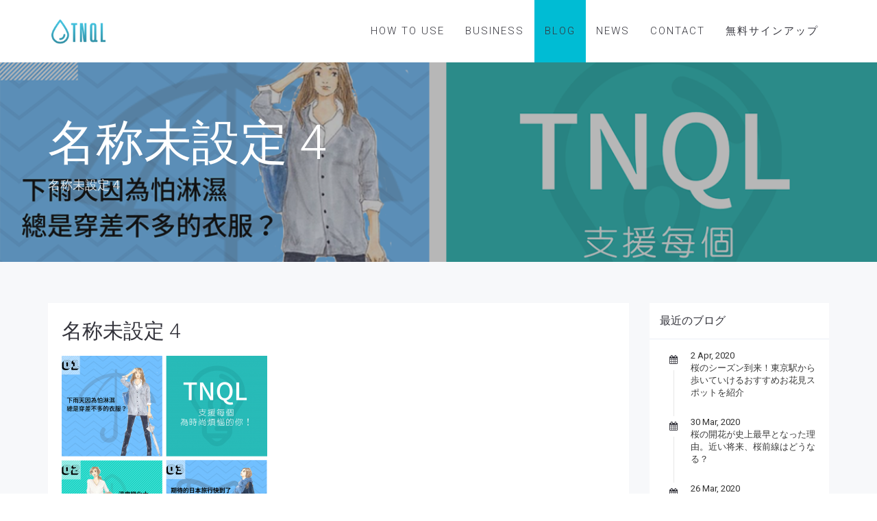

--- FILE ---
content_type: text/html; charset=UTF-8
request_url: https://info.tnql.jp/blog/2018/11/16/4090/attachment/%E5%90%8D%E7%A7%B0%E6%9C%AA%E8%A8%AD%E5%AE%9A-4/
body_size: 13938
content:
<!DOCTYPE html>
<html lang="ja"
	prefix="og: https://ogp.me/ns#" >
<head>
	<meta charset="UTF-8"/>
	<meta http-equiv="X-UA-Compatible" content="IE=edge">
	<meta name="viewport" content="width=device-width, initial-scale=1">
	<title>名称未設定 4 &#8211; TNQL-テンキュール-天気に合わせて最適なコーデを提案するサービス</title>

<!-- Google Tag Manager for WordPress by gtm4wp.com -->
<script data-cfasync="false" data-pagespeed-no-defer>
	var gtm4wp_datalayer_name = "dataLayer";
	var dataLayer = dataLayer || [];
</script>
<!-- End Google Tag Manager for WordPress by gtm4wp.com --><script type="text/javascript">
var ajaxurl = "https://info.tnql.jp/wp-admin/admin-ajax.php";
var ff_template_url = "https://info.tnql.jp/wp-content/themes/ark";
</script>
<link rel='dns-prefetch' href='//fonts.googleapis.com' />
<link rel='dns-prefetch' href='//s.w.org' />
<link rel="alternate" type="application/rss+xml" title="TNQL-テンキュール-天気に合わせて最適なコーデを提案するサービス &raquo; フィード" href="https://info.tnql.jp/feed/" />
<link rel="alternate" type="application/rss+xml" title="TNQL-テンキュール-天気に合わせて最適なコーデを提案するサービス &raquo; コメントフィード" href="https://info.tnql.jp/comments/feed/" />
		<script type="text/javascript">
			window._wpemojiSettings = {"baseUrl":"https:\/\/s.w.org\/images\/core\/emoji\/12.0.0-1\/72x72\/","ext":".png","svgUrl":"https:\/\/s.w.org\/images\/core\/emoji\/12.0.0-1\/svg\/","svgExt":".svg","source":{"concatemoji":"https:\/\/info.tnql.jp\/wp-includes\/js\/wp-emoji-release.min.js?ver=5.3.2"}};
			!function(e,a,t){var r,n,o,i,p=a.createElement("canvas"),s=p.getContext&&p.getContext("2d");function c(e,t){var a=String.fromCharCode;s.clearRect(0,0,p.width,p.height),s.fillText(a.apply(this,e),0,0);var r=p.toDataURL();return s.clearRect(0,0,p.width,p.height),s.fillText(a.apply(this,t),0,0),r===p.toDataURL()}function l(e){if(!s||!s.fillText)return!1;switch(s.textBaseline="top",s.font="600 32px Arial",e){case"flag":return!c([127987,65039,8205,9895,65039],[127987,65039,8203,9895,65039])&&(!c([55356,56826,55356,56819],[55356,56826,8203,55356,56819])&&!c([55356,57332,56128,56423,56128,56418,56128,56421,56128,56430,56128,56423,56128,56447],[55356,57332,8203,56128,56423,8203,56128,56418,8203,56128,56421,8203,56128,56430,8203,56128,56423,8203,56128,56447]));case"emoji":return!c([55357,56424,55356,57342,8205,55358,56605,8205,55357,56424,55356,57340],[55357,56424,55356,57342,8203,55358,56605,8203,55357,56424,55356,57340])}return!1}function d(e){var t=a.createElement("script");t.src=e,t.defer=t.type="text/javascript",a.getElementsByTagName("head")[0].appendChild(t)}for(i=Array("flag","emoji"),t.supports={everything:!0,everythingExceptFlag:!0},o=0;o<i.length;o++)t.supports[i[o]]=l(i[o]),t.supports.everything=t.supports.everything&&t.supports[i[o]],"flag"!==i[o]&&(t.supports.everythingExceptFlag=t.supports.everythingExceptFlag&&t.supports[i[o]]);t.supports.everythingExceptFlag=t.supports.everythingExceptFlag&&!t.supports.flag,t.DOMReady=!1,t.readyCallback=function(){t.DOMReady=!0},t.supports.everything||(n=function(){t.readyCallback()},a.addEventListener?(a.addEventListener("DOMContentLoaded",n,!1),e.addEventListener("load",n,!1)):(e.attachEvent("onload",n),a.attachEvent("onreadystatechange",function(){"complete"===a.readyState&&t.readyCallback()})),(r=t.source||{}).concatemoji?d(r.concatemoji):r.wpemoji&&r.twemoji&&(d(r.twemoji),d(r.wpemoji)))}(window,document,window._wpemojiSettings);
		</script>
		<style type="text/css">
img.wp-smiley,
img.emoji {
	display: inline !important;
	border: none !important;
	box-shadow: none !important;
	height: 1em !important;
	width: 1em !important;
	margin: 0 .07em !important;
	vertical-align: -0.1em !important;
	background: none !important;
	padding: 0 !important;
}
</style>
	<link rel='stylesheet' id='ff-animate-min-css'  href='https://info.tnql.jp/wp-content/plugins/fresh-framework//framework/themes/builder/metaBoxThemeBuilder/assets/freshGrid/extern/animate.css/animate.min.css?ver=5.3.2' type='text/css' media='all' />
<link rel='stylesheet' id='ff-freshgrid-css'  href='https://info.tnql.jp/wp-content/plugins/fresh-framework//framework/themes/builder/metaBoxThemeBuilder/assets/freshGrid/freshGrid.css?ver=5.3.2' type='text/css' media='all' />
<link rel='stylesheet' id='ff-logo-css'  href='https://info.tnql.jp/wp-content/plugins/fresh-framework//framework/extern/ff-logo/ff-logo.css?ver=5.3.2' type='text/css' media='all' />
<link rel='stylesheet' id='wp-block-library-css'  href='https://info.tnql.jp/wp-includes/css/dist/block-library/style.min.css?ver=5.3.2' type='text/css' media='all' />
<link rel='stylesheet' id='rs-plugin-settings-css'  href='https://info.tnql.jp/wp-content/plugins/revslider/public/assets/css/settings.css?ver=5.3.1.5' type='text/css' media='all' />
<style id='rs-plugin-settings-inline-css' type='text/css'>
#rs-demo-id {}
</style>
<link rel='stylesheet' id='SFSImainCss-css'  href='https://info.tnql.jp/wp-content/plugins/ultimate-social-media-icons/css/sfsi-style.css?ver=5.3.2' type='text/css' media='all' />
<link rel='stylesheet' id='parent-style-css'  href='https://info.tnql.jp/wp-content/themes/ark/style.css?ver=5.3.2' type='text/css' media='all' />
<link rel='stylesheet' id='eleganticons-css'  href='https://info.tnql.jp/wp-content/themes/ark-child/css/fonts.css?ver=5.3.2' type='text/css' media='all' />
<link rel='stylesheet' id='bootstrap-css'  href='https://info.tnql.jp/wp-content/themes/ark/assets/plugins/bootstrap/css/bootstrap.min.css?ver=3.3.6' type='text/css' media='all' />
<link rel='stylesheet' id='jquery.mCustomScrollbar-css'  href='https://info.tnql.jp/wp-content/themes/ark/assets/plugins/scrollbar/jquery.mCustomScrollbar.css?ver=3.1.12' type='text/css' media='all' />
<link rel='stylesheet' id='owl.carousel-css'  href='https://info.tnql.jp/wp-content/themes/ark/assets/plugins/owl-carousel/assets/owl.carousel.css?ver=1.3.2' type='text/css' media='all' />
<link rel='stylesheet' id='animate-css'  href='https://info.tnql.jp/wp-content/themes/ark/assets/css/animate.css?ver=3.5.1' type='text/css' media='all' />
<link rel='stylesheet' id='magnific-popup-css'  href='https://info.tnql.jp/wp-content/themes/ark/assets/plugins/magnific-popup/magnific-popup.css?ver=1.1.0' type='text/css' media='all' />
<link rel='stylesheet' id='cubeportfolio-css'  href='https://info.tnql.jp/wp-content/themes/ark/assets/plugins/cubeportfolio/css/cubeportfolio.min.css?ver=3.8.0' type='text/css' media='all' />
<link rel='stylesheet' id='freshframework-font-awesome4-css'  href='https://info.tnql.jp/wp-content/plugins/fresh-framework///framework/extern/iconfonts/ff-font-awesome4/ff-font-awesome4.css?ver=5.3.2' type='text/css' media='all' />
<link rel='stylesheet' id='freshframework-font-et-line-css'  href='https://info.tnql.jp/wp-content/plugins/fresh-framework///framework/extern/iconfonts/ff-font-et-line/ff-font-et-line.css?ver=5.3.2' type='text/css' media='all' />
<link rel='stylesheet' id='freshframework-simple-line-icons-css'  href='https://info.tnql.jp/wp-content/plugins/fresh-framework///framework/extern/iconfonts/ff-font-simple-line-icons/ff-font-simple-line-icons.css?ver=5.3.2' type='text/css' media='all' />
<link rel='stylesheet' id='ark-one-page-business-css'  href='https://info.tnql.jp/wp-content/themes/ark/assets/css/one-page-business.css?ver=5.3.2' type='text/css' media='all' />
<link rel='stylesheet' id='ark-landing-css'  href='https://info.tnql.jp/wp-content/themes/ark/assets/css/landing.css?ver=5.3.2' type='text/css' media='all' />
<link rel='stylesheet' id='ark-style-css'  href='https://info.tnql.jp/wp-content/themes/ark-child/style.css?ver=5.3.2' type='text/css' media='all' />
<style id='ark-style-inline-css' type='text/css'>
body,p,.ff-richtext,li,li a,a,h1, h2, h3, h4, h5, h6 ,.fuelux .radio-checkbox .radio-checkbox-label,.fuelux .radio-checkbox-inline .radio-checkbox-label,.progress-box-v1 .progress-title,.progress-box-v2 .progress-title,.team-v5-progress-box .progress-title,.pricing-list-v1 .pricing-list-v1-header-title,.team-v3 .progress-box .progress-title,.segment-controls,.segment-controls .segment-controls-label,.rating-container .caption > .label,.theme-portfolio .cbp-l-filters-alignRight,.theme-portfolio .cbp-l-filters-alignLeft,.theme-portfolio .cbp-l-filters-alignCenter,.theme-portfolio .cbp-filter-item,.theme-portfolio .cbp-l-loadMore-button .cbp-l-loadMore-link,.theme-portfolio .cbp-l-loadMore-button .cbp-l-loadMore-button-link,.theme-portfolio .cbp-l-loadMore-text .cbp-l-loadMore-link,.theme-portfolio .cbp-l-loadMore-text .cbp-l-loadMore-button-link,.theme-portfolio-v2 .cbp-l-filters-alignRight .cbp-filter-item,.theme-portfolio-v3 .cbp-l-filters-button .cbp-filter-item,.zeus .tp-bullet-title{font-family:'Roboto',Arial,sans-serif}

.blog-classic .blog-classic-label,.blog-classic .blog-classic-subtitle,.blog-grid .blog-grid-title-el,.blog-grid .blog-grid-title-el .blog-grid-title-link,.blog-grid .blog-grid-supplemental-title,.op-b-blog .blog-grid-supplemental-title,.blog-grid .blog-grid-supplemental-category,.blog-grid-supplemental .blog-grid-supplemental-title a,.blog-teaser .blog-teaser-category .blog-teaser-category-title,.blog-teaser .blog-teaser-category .blog-teaser-category-title a,.news-v8 .news-v8-category a,.news-v1 .news-v1-heading .news-v1-heading-title > a,.news-v1 .news-v1-quote:before,.news-v2 .news-v2-subtitle,.news-v2 .news-v2-subtitle a,.ff-news-v3-meta-data,.ff-news-v3-meta-data a,.news-v3 .news-v3-content .news-v3-subtitle,.news-v6 .news-v6-subtitle,.news-v7 .news-v7-subtitle,.news-v8 .news-v8-category,.blog-simple-slider .op-b-blog-title,.blog-simple-slider .op-b-blog-title a,.heading-v1 .heading-v1-title,.heading-v1 .heading-v1-title p,.testimonials-v7 .testimonials-v7-title .sign,.team-v3 .team-v3-member-position,.heading-v1 .heading-v1-subtitle,.heading-v1 .heading-v1-subtitle p,.heading-v2 .heading-v2-text,.heading-v2 .heading-v2-text p,.heading-v3 .heading-v3-text,.heading-v3 .heading-v3-text p,.heading-v4 .heading-v4-subtitle,.heading-v4 .heading-v4-subtitle p,.newsletter-v2 .newsletter-v2-title span.sign,.quote-socials-v1 .quote-socials-v1-quote,.quote-socials-v1 .quote-socials-v1-quote p,.sliding-bg .sliding-bg-title,.timeline-v4 .timeline-v4-subtitle, .timeline-v4 .timeline-v4-subtitle a,.counters-v2 .counters-v2-subtitle,.icon-box-v2 .icon-box-v2-body-subtitle,.i-banner-v1 .i-banner-v1-heading .i-banner-v1-member-position,.i-banner-v1 .i-banner-v1-quote,.i-banner-v3 .i-banner-v3-subtitle,.newsletter-v2 .newsletter-v2-title:before,.piechart-v1 .piechart-v1-body .piechart-v1-body-subtitle,.pricing-list-v1 .pricing-list-v1-body .pricing-list-v1-header-subtitle,.pricing-list-v2 .pricing-list-v2-header-title,.pricing-list-v3 .pricing-list-v3-text,.promo-block-v2 .promo-block-v2-text,.promo-block-v2 .promo-block-v2-text p,.promo-block-v3 .promo-block-v3-subtitle,.services-v1 .services-v1-subtitle,.services-v10 .services-v10-no,.services-v11 .services-v11-subtitle,.slider-block-v1 .slider-block-v1-subtitle,.team-v3 .team-v3-header .team-v3-member-position,.team-v4 .team-v4-content .team-v4-member-position,.testimonials-v1 .testimonials-v1-author-position,.testimonials-v3 .testimonials-v3-subtitle:before,.testimonials-v3 .testimonials-v3-subtitle span.sign,.testimonials-v3 .testimonials-v3-author,.testimonials-v5 .testimonials-v5-quote-text,.testimonials-v5 .testimonials-v5-quote-text p,.testimonials-v6 .testimonials-v6-element .testimonials-v6-position,.testimonials-v6 .testimonials-v6-quote-text,.testimonials-v6 .testimonials-v6-quote-text p,.testimonials-v7 .testimonials-v7-title:before,.testimonials-v7 .testimonials-v7-author,.testimonials-v7-title-span,.footer .footer-testimonials .footer-testimonials-quote:before,.footer-v5 .footer-v5-subtitle,.footer-v5 .footer-v5-content-subtitle,.footer-v7 .footer-v7-info-text,.animated-headline-v1 .animated-headline-v1-subtitle,.news-v3 .news-v3-content .news-v3-subtitle,.news-v3 .news-v3-content .news-v3-subtitle a,.theme-ci-v1 .theme-ci-v1-item .theme-ci-v1-title{font-family:'Droid Serif',Arial,sans-serif}

code, kbd, pre, samp{font-family:'Courier New', Courier, monospace,Arial,sans-serif}

.custom-font-1{font-family:'Noto Sans',Arial,sans-serif}

.custom-font-2{font-family:'Noto Serif',Arial,sans-serif}

.custom-font-3{font-family:Arial, Helvetica, sans-serif,Arial,sans-serif}

.custom-font-4{font-family:Arial, Helvetica, sans-serif,Arial,sans-serif}

.custom-font-5{font-family:Arial, Helvetica, sans-serif,Arial,sans-serif}

.custom-font-6{font-family:Arial, Helvetica, sans-serif,Arial,sans-serif}

.custom-font-7{font-family:Arial, Helvetica, sans-serif,Arial,sans-serif}

.custom-font-8{font-family:Arial, Helvetica, sans-serif,Arial,sans-serif}


</style>
<link rel='stylesheet' id='ark-google-fonts-css'  href='//fonts.googleapis.com/css?family=Roboto%3A300%2C400%2C500%2C600%2C700%2C300italic%2C400italic%2C700italic%7CDroid+Serif%3A300%2C400%2C500%2C600%2C700%2C300italic%2C400italic%2C700italic%7CNoto+Sans%3A300%2C400%2C500%2C600%2C700%2C300italic%2C400italic%2C700italic%7CNoto+Serif%3A300%2C400%2C500%2C600%2C700%2C300italic%2C400italic%2C700italic&#038;subset=latin%2Clatin-ext&#038;ver=5.3.2' type='text/css' media='all' />
<link rel='stylesheet' id='ark-colors-css'  href='https://info.tnql.jp/wp-content/uploads/freshframework/css/colors.css?ver=5.3.2' type='text/css' media='all' />
<script type='text/javascript' src='https://info.tnql.jp/wp-includes/js/jquery/jquery.js?ver=1.12.4-wp'></script>
<script type='text/javascript' src='https://info.tnql.jp/wp-includes/js/jquery/jquery-migrate.min.js?ver=1.4.1'></script>
<script type='text/javascript' src='https://info.tnql.jp/wp-content/plugins/revslider/public/assets/js/jquery.themepunch.tools.min.js?ver=5.3.1.5'></script>
<script type='text/javascript' src='https://info.tnql.jp/wp-content/plugins/revslider/public/assets/js/jquery.themepunch.revolution.min.js?ver=5.3.1.5'></script>
<script type='text/javascript' src='https://info.tnql.jp/wp-content/plugins/fresh-framework//framework/themes/builder/metaBoxThemeBuilder/assets/freshGrid/extern/wow.js/wow.min.js?ver=1.9.65'></script>
<script type='text/javascript' src='https://info.tnql.jp/wp-content/plugins/fresh-framework//framework/themes/builder/metaBoxThemeBuilder/assets/freshGrid/jquery.freshGrid.js?ver=1.9.65'></script>
<!--[if lt IE 9]>
<script type='text/javascript' src='https://info.tnql.jp/wp-content/themes/ark/assets/plugins/html5shiv.js?ver=3.7.3'></script>
<![endif]-->
<!--[if lt IE 9]>
<script type='text/javascript' src='https://info.tnql.jp/wp-content/themes/ark/assets/plugins/respond.min.js?ver=1.1.0'></script>
<![endif]-->
<link rel='https://api.w.org/' href='https://info.tnql.jp/wp-json/' />
<link rel="EditURI" type="application/rsd+xml" title="RSD" href="https://info.tnql.jp/xmlrpc.php?rsd" />
<link rel="wlwmanifest" type="application/wlwmanifest+xml" href="https://info.tnql.jp/wp-includes/wlwmanifest.xml" /> 
<meta name="generator" content="WordPress 5.3.2" />
<link rel='shortlink' href='https://info.tnql.jp/?p=4101' />
<link rel="alternate" type="application/json+oembed" href="https://info.tnql.jp/wp-json/oembed/1.0/embed?url=https%3A%2F%2Finfo.tnql.jp%2Fblog%2F2018%2F11%2F16%2F4090%2Fattachment%2F%25e5%2590%258d%25e7%25a7%25b0%25e6%259c%25aa%25e8%25a8%25ad%25e5%25ae%259a-4%2F" />
<link rel="alternate" type="text/xml+oembed" href="https://info.tnql.jp/wp-json/oembed/1.0/embed?url=https%3A%2F%2Finfo.tnql.jp%2Fblog%2F2018%2F11%2F16%2F4090%2Fattachment%2F%25e5%2590%258d%25e7%25a7%25b0%25e6%259c%25aa%25e8%25a8%25ad%25e5%25ae%259a-4%2F&#038;format=xml" />

<!-- Twitter Cards Meta - V 2.5.4 -->
<meta name="twitter:card" content="summary" />
<meta name="twitter:site" content="@WPDevTeam" />
<meta name="twitter:creator" content="@WPDevTeam" />
<meta name="twitter:url" content="https://info.tnql.jp/blog/2018/11/16/4090/attachment/%e5%90%8d%e7%a7%b0%e6%9c%aa%e8%a8%ad%e5%ae%9a-4/" />
<meta name="twitter:title" content="名称未設定 4" />
<meta name="twitter:description" content="" />
<meta name="twitter:image" content="" />
<!-- Twitter Cards Meta By WPDeveloper.net -->

<meta name="[base64]" content="c6SDZzAPulnxeVmnDeYd"/>
<!-- Google Tag Manager for WordPress by gtm4wp.com -->
<!-- GTM Container placement set to automatic -->
<script data-cfasync="false" data-pagespeed-no-defer>
	var dataLayer_content = {"pagePostType":"attachment","pagePostType2":"single-attachment","pagePostAuthor":"Ken_Okada"};
	dataLayer.push( dataLayer_content );
</script>
<script data-cfasync="false">
(function(w,d,s,l,i){w[l]=w[l]||[];w[l].push({'gtm.start':
new Date().getTime(),event:'gtm.js'});var f=d.getElementsByTagName(s)[0],
j=d.createElement(s),dl=l!='dataLayer'?'&l='+l:'';j.async=true;j.src=
'//www.googletagmanager.com/gtm.'+'js?id='+i+dl;f.parentNode.insertBefore(j,f);
})(window,document,'script','dataLayer','GTM-PSD6L5R');
</script>
<!-- End Google Tag Manager -->
<!-- End Google Tag Manager for WordPress by gtm4wp.com --><meta name="generator" content="Powered by Slider Revolution 5.3.1.5 - responsive, Mobile-Friendly Slider Plugin for WordPress with comfortable drag and drop interface." />
			<script type="text/javascript" >
				window.ga=window.ga||function(){(ga.q=ga.q||[]).push(arguments)};ga.l=+new Date;
				ga('create', 'G-TLV84574CN', 'auto');
				// Plugins
				
				ga('send', 'pageview');
			</script>
			<script async src="https://www.google-analytics.com/analytics.js"></script>
			
<!-- Favicon -->
<link rel="apple-touch-icon-precomposed" sizes="57x57" href="https://info.tnql.jp/wp-content/uploads/freshframework/ff_fresh_favicon/favicon_57x57--2017_03_14__02_05_22.png"> <!-- iPhone iOS ≤ 6 favicon -->
<link rel="apple-touch-icon-precomposed" sizes="114x114" href="https://info.tnql.jp/wp-content/uploads/freshframework/ff_fresh_favicon/favicon_114x114--2017_03_14__02_05_22.png"> <!-- iPhone iOS ≤ 6 Retina favicon -->
<link rel="apple-touch-icon-precomposed" sizes="72x72" href="https://info.tnql.jp/wp-content/uploads/freshframework/ff_fresh_favicon/favicon_72x72--2017_03_14__02_05_22.png"> <!-- iPad iOS ≤ 6 favicon -->
<link rel="apple-touch-icon-precomposed" sizes="144x144" href="https://info.tnql.jp/wp-content/uploads/freshframework/ff_fresh_favicon/favicon_144x144--2017_03_14__02_05_22.png"> <!-- iPad iOS ≤ 6 Retina favicon -->
<link rel="apple-touch-icon-precomposed" sizes="60x60" href="https://info.tnql.jp/wp-content/uploads/freshframework/ff_fresh_favicon/favicon_60x60--2017_03_14__02_05_22.png"> <!-- iPhone iOS ≥ 7 favicon -->
<link rel="apple-touch-icon-precomposed" sizes="120x120" href="https://info.tnql.jp/wp-content/uploads/freshframework/ff_fresh_favicon/favicon_120x120--2017_03_14__02_05_22.png"> <!-- iPhone iOS ≥ 7 Retina favicon -->
<link rel="apple-touch-icon-precomposed" sizes="76x76" href="https://info.tnql.jp/wp-content/uploads/freshframework/ff_fresh_favicon/favicon_76x76--2017_03_14__02_05_22.png"> <!-- iPad iOS ≥ 7 favicon -->
<link rel="apple-touch-icon-precomposed" sizes="152x152" href="https://info.tnql.jp/wp-content/uploads/freshframework/ff_fresh_favicon/favicon_152x152--2017_03_14__02_05_22.png"> <!-- iPad iOS ≥ 7 Retina favicon -->
<link rel="icon" type="image/png" sizes="196x196" href="https://info.tnql.jp/wp-content/uploads/freshframework/ff_fresh_favicon/favicon_196x196--2017_03_14__02_05_22.png"> <!-- Android Chrome M31+ favicon -->
<link rel="icon" type="image/png" sizes="160x160" href="https://info.tnql.jp/wp-content/uploads/freshframework/ff_fresh_favicon/favicon_160x160--2017_03_14__02_05_22.png"> <!-- Opera Speed Dial ≤ 12 favicon -->
<link rel="icon" type="image/png" sizes="96x96" href="https://info.tnql.jp/wp-content/uploads/freshframework/ff_fresh_favicon/favicon_96x96--2017_03_14__02_05_22.png"> <!-- Google TV favicon -->
<link rel="icon" type="image/png" sizes="32x32" href="https://info.tnql.jp/wp-content/uploads/freshframework/ff_fresh_favicon/favicon_32x32--2017_03_14__02_05_22.png"> <!-- Default medium favicon -->
<link rel="icon" type="image/png" sizes="16x16" href="https://info.tnql.jp/wp-content/uploads/freshframework/ff_fresh_favicon/favicon_16x16--2017_03_14__02_05_22.png"> <!-- Default small favicon -->
<meta name="msapplication-TileColor" content="#FFFFFF" > <!-- IE10 Windows 8.0 favicon -->
<link rel="shortcut icon" href="https://info.tnql.jp/wp-content/uploads/freshframework/ff_fresh_favicon/icon2017_03_14__02_05_22.ico" /> <!-- Default favicons (16, 32, 48) in .ico format -->
<!--/Favicon -->

    
    <script>
  (function(i,s,o,g,r,a,m){i['GoogleAnalyticsObject']=r;i[r]=i[r]||function(){
  (i[r].q=i[r].q||[]).push(arguments)},i[r].l=1*new Date();a=s.createElement(o),
  m=s.getElementsByTagName(o)[0];a.async=1;a.src=g;m.parentNode.insertBefore(a,m)
  })(window,document,'script','https://www.google-analytics.com/analytics.js','ga');

  ga('create', 'UA-99015921-1', 'auto');
  ga('send', 'pageview');

   </script>
    
</head>
<body class="attachment attachment-template-default single single-attachment postid-4101 attachmentid-4101 attachment-png  -post appear-animate">
<div class="ffb-id-navigation-header wrapper ff-boxed-wrapper"><div class="wrapper-top-space"></div><header class="ark-header header-no-pills header header-sticky navbar-fixed-top fg-text-dark ffb-header-design"><div class="ff-ark-header-circle-shadow"></div>
			<nav class="navbar mega-menu" role="navigation">

				
				<div class="container">
					<div class="menu-container">
						
													<button type="button" class="navbar-toggle" data-toggle="collapse" data-target=".nav-collapse">
								<span class="sr-only">Toggle navigation</span>
								<span class="toggle-icon"></span>
							</button>
						
												<div class="navbar-actions">

													</div>

						<div class="navbar-logo fg-text-dark ffb-logo"><a class="navbar-logo-wrap" href="https://info.tnql.jp/"><img class="navbar-logo-img navbar-logo-img-normal" src="http://info.tnql.jp/wp-content/uploads/2017/03/TNQL_logo_1000x626.png" alt="TNQL-テンキュール-天気に合わせて最適なコーデを提案するサービス"><img class="navbar-logo-img navbar-logo-img-fixed" src="http://info.tnql.jp/wp-content/uploads/2017/03/TNQL_logo_1000x626.png" alt="TNQL-テンキュール-天気に合わせて最適なコーデを提案するサービス"><img class="navbar-logo-img navbar-logo-img-mobile" src="http://info.tnql.jp/wp-content/uploads/2017/03/TNQL_logo_1000x626.png" alt="TNQL-テンキュール-天気に合わせて最適なコーデを提案するサービス"><img class="navbar-logo-img navbar-logo-img-tablet" src="http://info.tnql.jp/wp-content/uploads/2017/03/TNQL_logo_1000x626.png" alt="TNQL-テンキュール-天気に合わせて最適なコーデを提案するサービス"></a></div>
					</div>

					<div class="collapse navbar-collapse nav-collapse">
						<div class="menu-container">

															<ul class="nav navbar-nav navbar-nav-left">
									<li id="menu-item-6686" class="menu-item menu-item-type-post_type menu-item-object-page nav-item  menu-item-6686"><a href="https://info.tnql.jp/howtouse/" class=" nav-item-child ffb-ark-first-level-menu ">How To Use</a></li><li id="menu-item-5394" class="menu-item menu-item-type-post_type menu-item-object-page nav-item  menu-item-5394"><a href="https://info.tnql.jp/business/" class=" nav-item-child ffb-ark-first-level-menu ">Business</a></li><li id="menu-item-2325" class="menu-item menu-item-type-post_type menu-item-object-page nav-item  menu-item-2325"><a href="https://info.tnql.jp/blog/" class=" nav-item-child ffb-ark-first-level-menu ">Blog</a></li><li id="menu-item-2246" class="menu-item menu-item-type-post_type menu-item-object-page nav-item  menu-item-2246"><a href="https://info.tnql.jp/news/" class=" nav-item-child ffb-ark-first-level-menu ">News</a></li><li id="menu-item-9054" class="menu-item menu-item-type-post_type menu-item-object-page nav-item  menu-item-9054"><a href="https://info.tnql.jp/contact-2/" class=" nav-item-child ffb-ark-first-level-menu ">Contact</a></li><li id="menu-item-1813" class="menu-item menu-item-type-custom menu-item-object-custom nav-item  menu-item-1813"><a target="_blank" href="https://tnql.jp" class=" nav-item-child ffb-ark-first-level-menu ">無料サインアップ</a></li>								</ul>
													</div>
					</div>
				</div>
			</nav>
		</header><div class="page-wrapper"><section class="ffb-id-pk7ir8k fg-section fg-text-light" data-fg-bg="[{&quot;type&quot;:&quot;parallax&quot;,&quot;url&quot;:&quot;https:\/\/info.tnql.jp\/wp-content\/uploads\/2018\/11\/eb50698bfde81d02629bbd02850abecc.png&quot;,&quot;opacity&quot;:&quot;1&quot;,&quot;width&quot;:&quot;1240&quot;,&quot;height&quot;:&quot;1240&quot;,&quot;speed&quot;:&quot;50&quot;,&quot;size&quot;:&quot;cover&quot;,&quot;offset_h&quot;:&quot;50&quot;,&quot;offset_v&quot;:&quot;50&quot;},{&quot;type&quot;:&quot;color&quot;,&quot;opacity&quot;:&quot;0.7&quot;,&quot;color&quot;:&quot;rgba(49, 49, 51, 0.5)&quot;}]"><div class="fg-container container fg-container-large "><div class="fg-row row  " ><div class="ffb-id-pk7ir8l fg-col col-xs-12 col-md-12 fg-text-light"><section class="ffb-id-pk7ir8n breadcrumbs-v5 fg-text-light"><h2 class="breadcrumbs-v5-title">名称未設定 4</h2><span class="breadcrumbs-v5-subtitle"><span class="active">名称未設定 4</span></span></section></div></div></div></section><style>/* RESETS - DO NOT CHANGE DYNAMICALLY */header .navbar-logo,header.header-shrink .navbar-logo {	line-height: 0 !important;}header .navbar-logo-wrap img {	max-height: none !important;}header .navbar-logo .navbar-logo-wrap {	transition-duration: 400ms;	transition-property: all;	transition-timing-function: cubic-bezier(0.7, 1, 0.7, 1);}@media (max-width: 991px){	header .navbar-logo .navbar-logo-img {		max-width: none !important;	}}@media (max-width: 991px){	.header .navbar-actions .navbar-actions-shrink {		max-height: none;	}}@media (min-width: 992px){	.header .navbar-actions .navbar-actions-shrink {		max-height: none;	}}@media (min-width: 992px) {	.header-shrink.ark-header .navbar-actions .navbar-actions-shrink {		max-height: none;	}}@media (max-width: 991px){	.header-fullscreen .header-fullscreen-col {		width: calc(100% - 60px);	}	.header-fullscreen .header-fullscreen-col.header-fullscreen-nav-actions-left {		width: 30px;	}}.ark-header .topbar-toggle-trigger {	padding: 0;}header .navbar-logo .navbar-logo-wrap {	transition-property: width, height, opacity, padding, margin-top, margin-bottom;}/* DYNAMIC OVERWRITES */.ark-header .navbar-logo .navbar-logo-wrap {	line-height: 1px;}@media (min-width: 992px) {	.wrapper>.wrapper-top-space {	height: 91px;	}	.ark-header .navbar-logo .navbar-logo-wrap {		padding-top: 17.5px;		padding-bottom: 17.5px;	}}@media (min-width: 992px) {	.header-shrink.ark-header .navbar-logo .navbar-logo-wrap {		padding-top: 9px;		padding-bottom: 9px;	}}@media (min-width: 992px) {	.ark-header .navbar-nav .nav-item {		line-height: 91px;	}	.ark-header .navbar-nav .nav-item ul {		line-height: 1.42857143;	}}@media (min-width: 992px) {	header .navbar-logo-wrap img {		height: 56px !important;	}}@media (min-width: 992px) {	header.header-shrink .navbar-logo-wrap img {		height: 52px !important;	}}.ark-header .navbar-actions .navbar-actions-shrink {	line-height: 90px;	}@media (min-width: 992px){	.header-shrink.ark-header .navbar-actions .navbar-actions-shrink {		line-height: 69px;	}}@media (min-width: 992px) {	.ark-header.header-no-pills .navbar-nav .nav-item-child {		line-height: 91px;	}}@media (min-width: 992px) {	.ark-header.header-no-pills.header-shrink .navbar-nav .nav-item-child {		line-height: 70px;	}}@media (min-width: 992px) {	.ark-header.header-pills .navbar-nav .nav-item-child {		margin-top: 30.5px;		margin-bottom: 30.5px;	}}@media (min-width: 992px) {	.ark-header.header-pills.header-shrink .navbar-nav .nav-item-child {		margin-top: 20px;		margin-bottom: 20px;	}}@media (max-width: 767px) {	.header-fullscreen .header-fullscreen-nav-actions-left,	.header-fullscreen .header-fullscreen-nav-actions-right {		padding-top: 30.5px;		padding-bottom: 30.5px;	}}@media (min-width: 768px) and (max-width: 991px) {	.header-fullscreen .header-fullscreen-nav-actions-left,	.header-fullscreen .header-fullscreen-nav-actions-right {		padding-top: 30px;		padding-bottom: 30px;	}}@media (min-width: 992px) {	.header-fullscreen .header-fullscreen-nav-actions-left,	.header-fullscreen .header-fullscreen-nav-actions-right {		padding-top: 30.5px;		padding-bottom: 30.5px;	}}@media (min-width: 992px) {	.header-shrink.header-fullscreen .header-fullscreen-nav-actions-left,	.header-shrink.header-fullscreen .header-fullscreen-nav-actions-right {		padding-top: 20px;		padding-bottom: 20px;	}}.header.auto-hiding-navbar.nav-up {	top: -80px;}.header-transparent.auto-hiding-navbar.nav-up {	top: -80px;}.header-center-aligned.auto-hiding-navbar.nav-up {	top: -80px;}.header-center-aligned-transparent.auto-hiding-navbar.nav-up {	top: -80px;}.search-on-header-field .search-on-header-input {	height: 89px;}.header-shrink .search-on-header-field .search-on-header-input {	height: 68px;}@media (max-width: 767px) {	.search-on-header-field .search-on-header-input {		height: 91px;	}}@media (min-width: 768px) and (max-width: 991px) {	.search-on-header-field .search-on-header-input {		height: 90px;	}}@media (max-width: 767px) {	.ark-header .topbar-toggle-trigger {		height: 20px;		margin-top: 35.5px;		margin-bottom: 35.5px;	}}@media (min-width: 768px) and (max-width: 991px) {	.ark-header .topbar-toggle-trigger {		height: 20px;		margin-top: 35px;		margin-bottom: 35px;	}}/* HORIZONTAL - TABLET */@media (min-width: 768px) and (max-width: 991px) {	.ark-header .navbar-toggle{		margin-top: 32.5px;		margin-bottom: 32.5px;	}}@media (min-width: 768px) and (max-width: 991px) {	.ark-header .navbar-actions .navbar-actions-shrink {		line-height: 90px;	}}@media (min-width: 768px) and (max-width: 991px) {	header .navbar-logo-wrap img {		height: 45px !important;	}}@media (min-width: 768px) and (max-width: 991px) {	.ark-header .navbar-logo .navbar-logo-wrap {		padding-top: 22.5px;		padding-bottom: 22.5px;	}}/* HORIZONTAL - MOBILE */@media (max-width: 767px) {	.ark-header .navbar-toggle{		margin-top: 33px;		margin-bottom: 33px;	}}@media (max-width: 767px) {	.ark-header .navbar-actions .navbar-actions-shrink {		line-height: 91px;	}}@media (max-width: 767px) {	header .navbar-logo-wrap img {		height: 52px !important;	}}@media (max-width: 767px) {	.ark-header .navbar-logo .navbar-logo-wrap {		padding-top: 19.5px;		padding-bottom: 19.5px;	}}/* FULLSCREEN */.ark-header.header-fullscreen .navbar-logo{	min-height: 1px !important;}.ark-header.header-fullscreen .navbar-logo-wrap{	width: 100% !important;}@media (max-width: 991px) {	.ark-header.header-fullscreen .header-fullscreen-nav-actions-right{		width: 30px;	}}/* VERTICAL */@media (max-width: 767px) {	.header-vertical .navbar-toggle {		margin-top: 33px;		margin-bottom: 33px;	}}@media (max-width: 767px) {	.header-section-scroll .navbar-toggle {		margin-top: 33px;		margin-bottom: 33px;	}}@media (max-width: 767px) {	header.ark-header-vertical .navbar-logo .navbar-logo-wrap {		padding-top: 19.5px !important;		padding-bottom: 19.5px !important;			}}@media (min-width: 768px) and (max-width: 991px) {	.header-vertical .navbar-toggle {		margin-top: 32.5px;		margin-bottom: 32.5px;	}}@media (min-width: 768px) and (max-width: 991px) {	.header-section-scroll .navbar-toggle {		margin-top: 32.5px;		margin-bottom: 32.5px;	}}@media (min-width: 768px) and (max-width: 991px) {	header.ark-header-vertical .navbar-logo .navbar-logo-wrap {		padding-top: 22.5px !important;		padding-bottom: 22.5px !important;	}}/* VERTICAL TEMPLATES */@media (max-width: 767px) {	.ark-header .ffb-header-template-item-vcenter{		height:  91px;	}}@media (min-width: 768px) and (max-width: 991px) {	.ark-header .ffb-header-template-item-vcenter{		height:  90px;	}}@media (min-width: 992px) {	.ark-header .ffb-header-template-item-vcenter{		height:  91px;	}	.ark-header.header-shrink .ffb-header-template-item-vcenter{		height: 70px;	}}/* HEADER HEIGHT FIX FOR IE */.ark-header .navbar-nav .nav-item {	max-height: 91px;	overflow: visible;}/* LOGO JUMP OUT */.ffb-id-navigation-header .ffb-ark-first-level-menu{ font-family: 'Roboto', Arial, sans-serif !important;}.ffb-id-navigation-header .ffb-ark-first-level-menu:before,.ffb-id-navigation-header .ffb-ark-first-level-menu:after,.ffb-id-navigation-header .ffb-ark-first-level-menu:hover,.ffb-id-navigation-header .ffb-ark-first-level-menu:focus,.ffb-id-navigation-header .ffb-ark-first-level-menu *,.ffb-id-navigation-header .ffb-ark-first-level-menu *:before,.ffb-id-navigation-header .ffb-ark-first-level-menu *:after,.ffb-id-navigation-header .ffb-ark-first-level-menu *:hover,.ffb-id-navigation-header .ffb-ark-first-level-menu *:focus{ font-family: 'Roboto', Arial, sans-serif !important;}.ffb-id-navigation-header .ffb-ark-first-level-menu{ font-size: 15px !important;font-weight: 300 !important;}.ffb-id-navigation-header .ffb-ark-first-level-menu:before,.ffb-id-navigation-header .ffb-ark-first-level-menu:after,.ffb-id-navigation-header .ffb-ark-first-level-menu:hover,.ffb-id-navigation-header .ffb-ark-first-level-menu:focus,.ffb-id-navigation-header .ffb-ark-first-level-menu *,.ffb-id-navigation-header .ffb-ark-first-level-menu *:before,.ffb-id-navigation-header .ffb-ark-first-level-menu *:after,.ffb-id-navigation-header .ffb-ark-first-level-menu *:hover,.ffb-id-navigation-header .ffb-ark-first-level-menu *:focus{ font-size: 15px !important;font-weight: 300 !important;}@media (min-width:768px) { .ffb-id-navigation-header .ffb-ark-first-level-menu{ font-size: 15px !important;font-weight: 300 !important;}}@media (min-width:768px) { .ffb-id-navigation-header .ffb-ark-first-level-menu:before,.ffb-id-navigation-header .ffb-ark-first-level-menu:after,.ffb-id-navigation-header .ffb-ark-first-level-menu:hover,.ffb-id-navigation-header .ffb-ark-first-level-menu:focus,.ffb-id-navigation-header .ffb-ark-first-level-menu *,.ffb-id-navigation-header .ffb-ark-first-level-menu *:before,.ffb-id-navigation-header .ffb-ark-first-level-menu *:after,.ffb-id-navigation-header .ffb-ark-first-level-menu *:hover,.ffb-id-navigation-header .ffb-ark-first-level-menu *:focus{ font-size: 15px !important;font-weight: 300 !important;}}@media (min-width:992px) { .ffb-id-navigation-header .ffb-ark-first-level-menu{ font-size: 15px !important;font-weight: 300 !important;}}@media (min-width:992px) { .ffb-id-navigation-header .ffb-ark-first-level-menu:before,.ffb-id-navigation-header .ffb-ark-first-level-menu:after,.ffb-id-navigation-header .ffb-ark-first-level-menu:hover,.ffb-id-navigation-header .ffb-ark-first-level-menu:focus,.ffb-id-navigation-header .ffb-ark-first-level-menu *,.ffb-id-navigation-header .ffb-ark-first-level-menu *:before,.ffb-id-navigation-header .ffb-ark-first-level-menu *:after,.ffb-id-navigation-header .ffb-ark-first-level-menu *:hover,.ffb-id-navigation-header .ffb-ark-first-level-menu *:focus{ font-size: 15px !important;font-weight: 300 !important;}}@media (min-width:1200px) { .ffb-id-navigation-header .ffb-ark-first-level-menu{ font-size: 15px !important;font-weight: 300 !important;}}@media (min-width:1200px) { .ffb-id-navigation-header .ffb-ark-first-level-menu:before,.ffb-id-navigation-header .ffb-ark-first-level-menu:after,.ffb-id-navigation-header .ffb-ark-first-level-menu:hover,.ffb-id-navigation-header .ffb-ark-first-level-menu:focus,.ffb-id-navigation-header .ffb-ark-first-level-menu *,.ffb-id-navigation-header .ffb-ark-first-level-menu *:before,.ffb-id-navigation-header .ffb-ark-first-level-menu *:after,.ffb-id-navigation-header .ffb-ark-first-level-menu *:hover,.ffb-id-navigation-header .ffb-ark-first-level-menu *:focus{ font-size: 15px !important;font-weight: 300 !important;}}@media (max-width:991px) { .ffb-id-navigation-header  .ark-header .navbar-nav .nav-item{ border-top-color:transparent;}}@media (min-width:992px) { .ffb-id-navigation-header .ark-header:not(.header-shrink) ul.dropdown-menu{ box-shadow:0 5px 20px rgba(0,0,0,0.06);}}@media (min-width:992px) { .ffb-id-navigation-header  .ark-header.header-shrink .ff-ark-header-circle-shadow:before{ box-shadow: 0 0 15px rgba(0, 0, 50, 0.09);}}@media (min-width:992px) { .ffb-id-navigation-header .ark-header.header-shrink ul.dropdown-menu{ box-shadow:0 5px 20px rgba(0,0,0,0.06);}}@media (max-width:991px) { .ffb-id-navigation-header  .ark-header .ff-ark-header-circle-shadow:before{ box-shadow: 0 0 15px rgba(0, 0, 50, 0.08);}}/* RESETS - DO NOT CHANGE DYNAMICALLY */header .navbar-logo,header.header-shrink .navbar-logo {	line-height: 0 !important;}header .navbar-logo-wrap img {	max-height: none !important;}header .navbar-logo .navbar-logo-wrap {	transition-duration: 400ms;	transition-property: all;	transition-timing-function: cubic-bezier(0.7, 1, 0.7, 1);}@media (max-width: 991px){	header .navbar-logo .navbar-logo-img {		max-width: none !important;	}}@media (max-width: 991px){	.header .navbar-actions .navbar-actions-shrink {		max-height: none;	}}@media (min-width: 992px){	.header .navbar-actions .navbar-actions-shrink {		max-height: none;	}}@media (min-width: 992px) {	.header-shrink.ark-header .navbar-actions .navbar-actions-shrink {		max-height: none;	}}@media (max-width: 991px){	.header-fullscreen .header-fullscreen-col {		width: calc(100% - 60px);	}	.header-fullscreen .header-fullscreen-col.header-fullscreen-nav-actions-left {		width: 30px;	}}.ark-header .topbar-toggle-trigger {	padding: 0;}header .navbar-logo .navbar-logo-wrap {	transition-property: width, height, opacity, padding, margin-top, margin-bottom;}/* DYNAMIC OVERWRITES */.ark-header .navbar-logo .navbar-logo-wrap {	line-height: 1px;}@media (min-width: 992px) {	.wrapper>.wrapper-top-space {	height: 91px;	}	.ark-header .navbar-logo .navbar-logo-wrap {		padding-top: 17.5px;		padding-bottom: 17.5px;	}}@media (min-width: 992px) {	.header-shrink.ark-header .navbar-logo .navbar-logo-wrap {		padding-top: 9px;		padding-bottom: 9px;	}}@media (min-width: 992px) {	.ark-header .navbar-nav .nav-item {		line-height: 91px;	}	.ark-header .navbar-nav .nav-item ul {		line-height: 1.42857143;	}}@media (min-width: 992px) {	header .navbar-logo-wrap img {		height: 56px !important;	}}@media (min-width: 992px) {	header.header-shrink .navbar-logo-wrap img {		height: 52px !important;	}}.ark-header .navbar-actions .navbar-actions-shrink {	line-height: 90px;	}@media (min-width: 992px){	.header-shrink.ark-header .navbar-actions .navbar-actions-shrink {		line-height: 69px;	}}@media (min-width: 992px) {	.ark-header.header-no-pills .navbar-nav .nav-item-child {		line-height: 91px;	}}@media (min-width: 992px) {	.ark-header.header-no-pills.header-shrink .navbar-nav .nav-item-child {		line-height: 70px;	}}@media (min-width: 992px) {	.ark-header.header-pills .navbar-nav .nav-item-child {		margin-top: 30.5px;		margin-bottom: 30.5px;	}}@media (min-width: 992px) {	.ark-header.header-pills.header-shrink .navbar-nav .nav-item-child {		margin-top: 20px;		margin-bottom: 20px;	}}@media (max-width: 767px) {	.header-fullscreen .header-fullscreen-nav-actions-left,	.header-fullscreen .header-fullscreen-nav-actions-right {		padding-top: 30.5px;		padding-bottom: 30.5px;	}}@media (min-width: 768px) and (max-width: 991px) {	.header-fullscreen .header-fullscreen-nav-actions-left,	.header-fullscreen .header-fullscreen-nav-actions-right {		padding-top: 30px;		padding-bottom: 30px;	}}@media (min-width: 992px) {	.header-fullscreen .header-fullscreen-nav-actions-left,	.header-fullscreen .header-fullscreen-nav-actions-right {		padding-top: 30.5px;		padding-bottom: 30.5px;	}}@media (min-width: 992px) {	.header-shrink.header-fullscreen .header-fullscreen-nav-actions-left,	.header-shrink.header-fullscreen .header-fullscreen-nav-actions-right {		padding-top: 20px;		padding-bottom: 20px;	}}.header.auto-hiding-navbar.nav-up {	top: -80px;}.header-transparent.auto-hiding-navbar.nav-up {	top: -80px;}.header-center-aligned.auto-hiding-navbar.nav-up {	top: -80px;}.header-center-aligned-transparent.auto-hiding-navbar.nav-up {	top: -80px;}.search-on-header-field .search-on-header-input {	height: 89px;}.header-shrink .search-on-header-field .search-on-header-input {	height: 68px;}@media (max-width: 767px) {	.search-on-header-field .search-on-header-input {		height: 91px;	}}@media (min-width: 768px) and (max-width: 991px) {	.search-on-header-field .search-on-header-input {		height: 90px;	}}@media (max-width: 767px) {	.ark-header .topbar-toggle-trigger {		height: 20px;		margin-top: 35.5px;		margin-bottom: 35.5px;	}}@media (min-width: 768px) and (max-width: 991px) {	.ark-header .topbar-toggle-trigger {		height: 20px;		margin-top: 35px;		margin-bottom: 35px;	}}/* HORIZONTAL - TABLET */@media (min-width: 768px) and (max-width: 991px) {	.ark-header .navbar-toggle{		margin-top: 32.5px;		margin-bottom: 32.5px;	}}@media (min-width: 768px) and (max-width: 991px) {	.ark-header .navbar-actions .navbar-actions-shrink {		line-height: 90px;	}}@media (min-width: 768px) and (max-width: 991px) {	header .navbar-logo-wrap img {		height: 45px !important;	}}@media (min-width: 768px) and (max-width: 991px) {	.ark-header .navbar-logo .navbar-logo-wrap {		padding-top: 22.5px;		padding-bottom: 22.5px;	}}/* HORIZONTAL - MOBILE */@media (max-width: 767px) {	.ark-header .navbar-toggle{		margin-top: 33px;		margin-bottom: 33px;	}}@media (max-width: 767px) {	.ark-header .navbar-actions .navbar-actions-shrink {		line-height: 91px;	}}@media (max-width: 767px) {	header .navbar-logo-wrap img {		height: 52px !important;	}}@media (max-width: 767px) {	.ark-header .navbar-logo .navbar-logo-wrap {		padding-top: 19.5px;		padding-bottom: 19.5px;	}}/* FULLSCREEN */.ark-header.header-fullscreen .navbar-logo{	min-height: 1px !important;}.ark-header.header-fullscreen .navbar-logo-wrap{	width: 100% !important;}@media (max-width: 991px) {	.ark-header.header-fullscreen .header-fullscreen-nav-actions-right{		width: 30px;	}}/* VERTICAL */@media (max-width: 767px) {	.header-vertical .navbar-toggle {		margin-top: 33px;		margin-bottom: 33px;	}}@media (max-width: 767px) {	.header-section-scroll .navbar-toggle {		margin-top: 33px;		margin-bottom: 33px;	}}@media (max-width: 767px) {	header.ark-header-vertical .navbar-logo .navbar-logo-wrap {		padding-top: 19.5px !important;		padding-bottom: 19.5px !important;			}}@media (min-width: 768px) and (max-width: 991px) {	.header-vertical .navbar-toggle {		margin-top: 32.5px;		margin-bottom: 32.5px;	}}@media (min-width: 768px) and (max-width: 991px) {	.header-section-scroll .navbar-toggle {		margin-top: 32.5px;		margin-bottom: 32.5px;	}}@media (min-width: 768px) and (max-width: 991px) {	header.ark-header-vertical .navbar-logo .navbar-logo-wrap {		padding-top: 22.5px !important;		padding-bottom: 22.5px !important;	}}/* VERTICAL TEMPLATES */@media (max-width: 767px) {	.ark-header .ffb-header-template-item-vcenter{		height:  91px;	}}@media (min-width: 768px) and (max-width: 991px) {	.ark-header .ffb-header-template-item-vcenter{		height:  90px;	}}@media (min-width: 992px) {	.ark-header .ffb-header-template-item-vcenter{		height:  91px;	}	.ark-header.header-shrink .ffb-header-template-item-vcenter{		height: 70px;	}}/* HEADER HEIGHT FIX FOR IE */.ark-header .navbar-nav .nav-item {	max-height: 91px;	overflow: visible;}/* LOGO JUMP OUT */.ffb-id-navigation-header .ffb-ark-first-level-menu{ font-family: 'Roboto', Arial, sans-serif !important;}.ffb-id-navigation-header .ffb-ark-first-level-menu:before,.ffb-id-navigation-header .ffb-ark-first-level-menu:after,.ffb-id-navigation-header .ffb-ark-first-level-menu:hover,.ffb-id-navigation-header .ffb-ark-first-level-menu:focus,.ffb-id-navigation-header .ffb-ark-first-level-menu *,.ffb-id-navigation-header .ffb-ark-first-level-menu *:before,.ffb-id-navigation-header .ffb-ark-first-level-menu *:after,.ffb-id-navigation-header .ffb-ark-first-level-menu *:hover,.ffb-id-navigation-header .ffb-ark-first-level-menu *:focus{ font-family: 'Roboto', Arial, sans-serif !important;}.ffb-id-navigation-header .ffb-ark-first-level-menu{ font-size: 15px !important;font-weight: 300 !important;}.ffb-id-navigation-header .ffb-ark-first-level-menu:before,.ffb-id-navigation-header .ffb-ark-first-level-menu:after,.ffb-id-navigation-header .ffb-ark-first-level-menu:hover,.ffb-id-navigation-header .ffb-ark-first-level-menu:focus,.ffb-id-navigation-header .ffb-ark-first-level-menu *,.ffb-id-navigation-header .ffb-ark-first-level-menu *:before,.ffb-id-navigation-header .ffb-ark-first-level-menu *:after,.ffb-id-navigation-header .ffb-ark-first-level-menu *:hover,.ffb-id-navigation-header .ffb-ark-first-level-menu *:focus{ font-size: 15px !important;font-weight: 300 !important;}@media (min-width:768px) { .ffb-id-navigation-header .ffb-ark-first-level-menu{ font-size: 15px !important;font-weight: 300 !important;}}@media (min-width:768px) { .ffb-id-navigation-header .ffb-ark-first-level-menu:before,.ffb-id-navigation-header .ffb-ark-first-level-menu:after,.ffb-id-navigation-header .ffb-ark-first-level-menu:hover,.ffb-id-navigation-header .ffb-ark-first-level-menu:focus,.ffb-id-navigation-header .ffb-ark-first-level-menu *,.ffb-id-navigation-header .ffb-ark-first-level-menu *:before,.ffb-id-navigation-header .ffb-ark-first-level-menu *:after,.ffb-id-navigation-header .ffb-ark-first-level-menu *:hover,.ffb-id-navigation-header .ffb-ark-first-level-menu *:focus{ font-size: 15px !important;font-weight: 300 !important;}}@media (min-width:992px) { .ffb-id-navigation-header .ffb-ark-first-level-menu{ font-size: 15px !important;font-weight: 300 !important;}}@media (min-width:992px) { .ffb-id-navigation-header .ffb-ark-first-level-menu:before,.ffb-id-navigation-header .ffb-ark-first-level-menu:after,.ffb-id-navigation-header .ffb-ark-first-level-menu:hover,.ffb-id-navigation-header .ffb-ark-first-level-menu:focus,.ffb-id-navigation-header .ffb-ark-first-level-menu *,.ffb-id-navigation-header .ffb-ark-first-level-menu *:before,.ffb-id-navigation-header .ffb-ark-first-level-menu *:after,.ffb-id-navigation-header .ffb-ark-first-level-menu *:hover,.ffb-id-navigation-header .ffb-ark-first-level-menu *:focus{ font-size: 15px !important;font-weight: 300 !important;}}@media (min-width:1200px) { .ffb-id-navigation-header .ffb-ark-first-level-menu{ font-size: 15px !important;font-weight: 300 !important;}}@media (min-width:1200px) { .ffb-id-navigation-header .ffb-ark-first-level-menu:before,.ffb-id-navigation-header .ffb-ark-first-level-menu:after,.ffb-id-navigation-header .ffb-ark-first-level-menu:hover,.ffb-id-navigation-header .ffb-ark-first-level-menu:focus,.ffb-id-navigation-header .ffb-ark-first-level-menu *,.ffb-id-navigation-header .ffb-ark-first-level-menu *:before,.ffb-id-navigation-header .ffb-ark-first-level-menu *:after,.ffb-id-navigation-header .ffb-ark-first-level-menu *:hover,.ffb-id-navigation-header .ffb-ark-first-level-menu *:focus{ font-size: 15px !important;font-weight: 300 !important;}}@media (max-width:991px) { .ffb-id-navigation-header  .ark-header .navbar-nav .nav-item{ border-top-color:transparent;}}@media (min-width:992px) { .ffb-id-navigation-header .ark-header:not(.header-shrink) ul.dropdown-menu{ box-shadow:0 5px 20px rgba(0,0,0,0.06);}}@media (min-width:992px) { .ffb-id-navigation-header  .ark-header.header-shrink .ff-ark-header-circle-shadow:before{ box-shadow: 0 0 15px rgba(0, 0, 50, 0.09);}}@media (min-width:992px) { .ffb-id-navigation-header .ark-header.header-shrink ul.dropdown-menu{ box-shadow:0 5px 20px rgba(0,0,0,0.06);}}@media (max-width:991px) { .ffb-id-navigation-header  .ark-header .ff-ark-header-circle-shadow:before{ box-shadow: 0 0 15px rgba(0, 0, 50, 0.08);}}.ffb-id-pk7ir8k{ padding-top: 170px;padding-bottom: 100px;}.ffb-id-pk7ir8n  .breadcrumbs-v5-title{ color:#ffffff;}.ffb-id-pk7ir8n  a{ color:#ffffff;}.ffb-id-pk7ir8n  a:hover{ color:#00bcd4;}.ffb-id-pk7ir8n  .breadcrumbs-v5-subtitle{ color:#ffffff;}.ffb-id-pk7ir8n  .breadcrumbs-v5-subtitle .active{ color:#ffffff;}</style><div class="bg-color-sky-light">
	<div class="content-sm container">
		<div class="row">
			<div class="md-margin-b-50 col-xs-12 col-md-9">
				<div id="post-4101" class="post-wrapper post-4101 attachment type-attachment status-inherit hentry">
					<article class="blog-grid margin-b-30 bg-color-white">
												<div class="blog-grid-content">
							<h2 class="blog-grid-title-lg">
								<span class="blog-grid-title-link">
									名称未設定 4								</span>
							</h2>

							<div class="post-content ff-richtext">
								<p class="attachment"><a href='https://info.tnql.jp/wp-content/uploads/2018/11/eb50698bfde81d02629bbd02850abecc.png'><img width="300" height="300" src="https://info.tnql.jp/wp-content/uploads/2018/11/eb50698bfde81d02629bbd02850abecc-300x300.png" class="attachment-medium size-medium" alt="" srcset="https://info.tnql.jp/wp-content/uploads/2018/11/eb50698bfde81d02629bbd02850abecc-300x300.png 300w, https://info.tnql.jp/wp-content/uploads/2018/11/eb50698bfde81d02629bbd02850abecc-150x150.png 150w, https://info.tnql.jp/wp-content/uploads/2018/11/eb50698bfde81d02629bbd02850abecc-768x768.png 768w, https://info.tnql.jp/wp-content/uploads/2018/11/eb50698bfde81d02629bbd02850abecc-1024x1024.png 1024w, https://info.tnql.jp/wp-content/uploads/2018/11/eb50698bfde81d02629bbd02850abecc.png 1240w" sizes="(max-width: 300px) 100vw, 300px" /></a></p>
															</div>

							<div class="clearfix"></div>

							
							<div class="clearfix"></div>
						</div>
						<div class="blog-grid-supplemental">
	<div class="entry-meta">
		<div class="blog-grid-supplemental-title">
			<a href="https://info.tnql.jp/author/ken_okada/">
				Ken_Okada			</a>
			-
			<a href="https://info.tnql.jp/blog/2018/11/16/4090/attachment/%e5%90%8d%e7%a7%b0%e6%9c%aa%e8%a8%ad%e5%ae%9a-4/">
				2018/11/16			</a>
			-
												<a href="https://info.tnql.jp/blog/2018/11/16/4090/attachment/%e5%90%8d%e7%a7%b0%e6%9c%aa%e8%a8%ad%e5%ae%9a-4/#respond">
				No Comments			</a>
		</div>
	</div>
</div>					</article>
				</div>
							</div>
			<div class="fg-text-dark ark-sidebar col-xs-12 col-md-3">
				<div id="ffwidgettimeline-2" class="widget ffb-widget ffWidgetTimeline "><div class="blog-sidebar widget-body"><h4 class="widget-title ffb-widget-title">最近のブログ</h4><div><ul class="timeline-v2"><li class="timeline-v2-list-item"><i class="timeline-v2-badge-icon radius-circle fa fa-calendar"></i><small class="timeline-v2-news-date">2 Apr, 2020</small><h5 class="timeline-v2-news-title"><a href="https://info.tnql.jp/blog/tnql_column/2020/04/02/8874/">桜のシーズン到来！東京駅から歩いていけるおすすめお花見スポットを紹介</a></h5></li><li class="timeline-v2-list-item"><i class="timeline-v2-badge-icon radius-circle fa fa-calendar"></i><small class="timeline-v2-news-date">30 Mar, 2020</small><h5 class="timeline-v2-news-title"><a href="https://info.tnql.jp/blog/2020/03/30/8858/">桜の開花が史上最早となった理由。近い将来、桜前線はどうなる？</a></h5></li><li class="timeline-v2-list-item"><i class="timeline-v2-badge-icon radius-circle fa fa-calendar"></i><small class="timeline-v2-news-date">26 Mar, 2020</small><h5 class="timeline-v2-news-title"><a href="https://info.tnql.jp/blog/2020/03/26/8841/">お城が桜の名所になった理由は？美しい名城ベスト３も紹介。</a></h5></li></ul></div></div></div><div id="archives-2" class="widget ffb-widget widget_archive">
<div class="blog-sidebar widget-body archives">
	<h4 class="widget-title ffb-widget-title">アーカイブ</h4>		
	<ul><li class="has-archives">
                <a href="#">2020 (22)</a>
			<ul>
			<li><a href="/blog/2020/04">2020/04 (1)</a></li><li><a href="/blog/2020/03">2020/03 (9)</a></li><li><a href="/blog/2020/02">2020/02 (7)</a></li><li><a href="/blog/2020/01">2020/01 (5)</a></li>
			</ul>
		</li><li class="has-archives">
                <a href="#">2019 (78)</a>
			<ul>
			<li><a href="/blog/2019/12">2019/12 (2)</a></li><li><a href="/blog/2019/11">2019/11 (3)</a></li><li><a href="/blog/2019/10">2019/10 (7)</a></li><li><a href="/blog/2019/09">2019/09 (5)</a></li><li><a href="/blog/2019/07">2019/07 (10)</a></li><li><a href="/blog/2019/06">2019/06 (8)</a></li><li><a href="/blog/2019/05">2019/05 (8)</a></li><li><a href="/blog/2019/04">2019/04 (6)</a></li><li><a href="/blog/2019/03">2019/03 (8)</a></li><li><a href="/blog/2019/02">2019/02 (13)</a></li><li><a href="/blog/2019/01">2019/01 (8)</a></li>
			</ul>
		</li><li class="has-archives">
                <a href="#">2018 (52)</a>
			<ul>
			<li><a href="/blog/2018/12">2018/12 (5)</a></li><li><a href="/blog/2018/11">2018/11 (8)</a></li><li><a href="/blog/2018/10">2018/10 (3)</a></li><li><a href="/blog/2018/09">2018/09 (8)</a></li><li><a href="/blog/2018/08">2018/08 (8)</a></li><li><a href="/blog/2018/07">2018/07 (8)</a></li><li><a href="/blog/2018/06">2018/06 (6)</a></li><li><a href="/blog/2018/05">2018/05 (1)</a></li><li><a href="/blog/2018/04">2018/04 (1)</a></li><li><a href="/blog/2018/03">2018/03 (1)</a></li><li><a href="/blog/2018/02">2018/02 (1)</a></li><li><a href="/blog/2018/01">2018/01 (2)</a></li>
			</ul>
		</li><li class="has-archives">
                <a href="#">2017 (22)</a>
			<ul>
			<li><a href="/blog/2017/12">2017/12 (3)</a></li><li><a href="/blog/2017/11">2017/11 (1)</a></li><li><a href="/blog/2017/10">2017/10 (3)</a></li><li><a href="/blog/2017/09">2017/09 (3)</a></li><li><a href="/blog/2017/08">2017/08 (2)</a></li><li><a href="/blog/2017/07">2017/07 (3)</a></li><li><a href="/blog/2017/06">2017/06 (4)</a></li><li><a href="/blog/2017/05">2017/05 (3)</a></li>
			</ul>
		</li>	</ul>
</div>
</div>
<div id="archives-3" class="widget ffb-widget widget_archive">
<div class="blog-sidebar widget-body archives">
	<h4 class="widget-title ffb-widget-title">アーカイブ</h4>		
	<ul><li class="has-archives">
                <a href="#">2020 (7)</a>
			<ul>
			<li><a href="/news/2020/05">2020/05 (2)</a></li><li><a href="/news/2020/03">2020/03 (2)</a></li><li><a href="/news/2020/02">2020/02 (1)</a></li><li><a href="/news/2020/01">2020/01 (2)</a></li>
			</ul>
		</li><li class="has-archives">
                <a href="#">2019 (10)</a>
			<ul>
			<li><a href="/news/2019/12">2019/12 (1)</a></li><li><a href="/news/2019/07">2019/07 (2)</a></li><li><a href="/news/2019/06">2019/06 (1)</a></li><li><a href="/news/2019/05">2019/05 (1)</a></li><li><a href="/news/2019/03">2019/03 (1)</a></li><li><a href="/news/2019/02">2019/02 (2)</a></li><li><a href="/news/2019/01">2019/01 (2)</a></li>
			</ul>
		</li><li class="has-archives">
                <a href="#">2018 (19)</a>
			<ul>
			<li><a href="/news/2018/12">2018/12 (1)</a></li><li><a href="/news/2018/11">2018/11 (1)</a></li><li><a href="/news/2018/10">2018/10 (3)</a></li><li><a href="/news/2018/09">2018/09 (3)</a></li><li><a href="/news/2018/07">2018/07 (3)</a></li><li><a href="/news/2018/06">2018/06 (1)</a></li><li><a href="/news/2018/03">2018/03 (3)</a></li><li><a href="/news/2018/02">2018/02 (1)</a></li><li><a href="/news/2018/01">2018/01 (3)</a></li>
			</ul>
		</li><li class="has-archives">
                <a href="#">2017 (14)</a>
			<ul>
			<li><a href="/news/2017/12">2017/12 (1)</a></li><li><a href="/news/2017/10">2017/10 (1)</a></li><li><a href="/news/2017/09">2017/09 (4)</a></li><li><a href="/news/2017/08">2017/08 (3)</a></li><li><a href="/news/2017/07">2017/07 (1)</a></li><li><a href="/news/2017/06">2017/06 (2)</a></li><li><a href="/news/2017/05">2017/05 (2)</a></li>
			</ul>
		</li>	</ul>
</div>
</div>
<div id="categories-2" class="widget ffb-widget widget_categories"><div class="blog-sidebar widget-body"><h4 class="widget-title ffb-widget-title">カテゴリー</h4>		<ul>
				<li class="cat-item cat-item-6"><a href="https://info.tnql.jp/category/blog/tnql_column/">TNQLコラム</a>
</li>
	<li class="cat-item cat-item-1"><a href="https://info.tnql.jp/category/uncategorized/">Uncategorized</a>
</li>
	<li class="cat-item cat-item-19"><a href="https://info.tnql.jp/category/blog/weather/">ウェザー</a>
</li>
	<li class="cat-item cat-item-18"><a href="https://info.tnql.jp/category/blog/fashion/">ファッション</a>
</li>
	<li class="cat-item cat-item-23"><a href="https://info.tnql.jp/category/blog/travel/">旅行、お出かけ</a>
</li>
	<li class="cat-item cat-item-25"><a href="https://info.tnql.jp/category/blog/%e6%b0%97%e8%b1%a1%e3%83%87%e3%83%bc%e3%82%bf%e3%81%ae%e6%b4%bb%e7%94%a8/">気象データの活用</a>
</li>
		</ul>
			</div></div>			</div>
		</div>
	</div>
</div>

		<section class="ffb-id-ppiisj0 fg-section fg-text-light" data-fg-bg="[{&quot;type&quot;:&quot;color&quot;,&quot;opacity&quot;:1,&quot;color&quot;:&quot;#000000&quot;},{&quot;type&quot;:&quot;parallax&quot;,&quot;url&quot;:&quot;https:\/\/info.tnql.jp\/wp-content\/themes\/ark\/builder\/placeholders\/mountains-bg.jpg&quot;,&quot;opacity&quot;:&quot;1&quot;,&quot;width&quot;:&quot;1920&quot;,&quot;height&quot;:&quot;1083&quot;,&quot;speed&quot;:&quot;20&quot;,&quot;size&quot;:&quot;cover&quot;,&quot;offset_h&quot;:&quot;50&quot;,&quot;offset_v&quot;:&quot;50&quot;},{&quot;type&quot;:&quot;color&quot;,&quot;opacity&quot;:1,&quot;color&quot;:&quot;rgba(52, 52, 60, 0.85)&quot;}]"><div class="fg-container container fg-container-large "><div class="fg-row row  " ><div class="ffb-id-ppim14v fg-col col-xs-12 col-md-12 fg-text-light" style="text-align:center; "><img class="ffb-id-ppim7dr fg-image   fg-text-light" src="https://info.tnql.jp/wp-content/themes/ark/builder/placeholders/logo-default-white.png" style="width:85px;  height:auto; "></div><div class="ffb-id-ppiol06 fg-col col-xs-12 col-md-6 fg-text-light"><div class="ffb-id-ppip2kr fg-row row   fg-text-light"><div class="ffb-id-ppiq83a fg-col col-xs-12 col-xs-offset-0 col-xs-pull-0 col-xs-push-0 col-md-12 fg-text-light"><h3 class="ffb-id-ppiq83b fg-heading text-left    fg-text-light">What we offer</h3></div><div class="ffb-id-ppj0u73 fg-col col-xs-12 col-md-6 fg-text-light"><ul class="ffb-id-ppirpcr ffb-list lists-base fg-text-light"><li class="ffb-list-item text-left ffb-list-style-icon list-unstyled fg-text-light ffb-list-item-1"><i class="ffb-list-icon ff-font-awesome4 icon-angle-right  fg-text-light ffb-one-icon"></i><div class="ffb-list-text fg-text-light ffb-one-text"><a href="#"  target="_blank"  class="ffb-list-link"  >How you can impact customers</a></div></li><li class="ffb-list-item text-left ffb-list-style-icon list-unstyled fg-text-light ffb-list-item-2"><i class="ffb-list-icon ff-font-awesome4 icon-angle-right  fg-text-light ffb-one-icon"></i><div class="ffb-list-text fg-text-light ffb-one-text"><a href="#"  target="_blank"  class="ffb-list-link"  >Is your website user friendly?</a></div></li><li class="ffb-list-item text-left ffb-list-style-icon list-unstyled fg-text-light ffb-list-item-3"><i class="ffb-list-icon ff-font-awesome4 icon-angle-right  fg-text-light ffb-one-icon"></i><div class="ffb-list-text fg-text-light ffb-one-text"><a href="#"  target="_blank"  class="ffb-list-link"  >Ark offers weekly stunning designs.</a></div></li><li class="ffb-list-item text-left ffb-list-style-icon list-unstyled fg-text-light ffb-list-item-4"><i class="ffb-list-icon ff-font-awesome4 icon-angle-right  fg-text-light ffb-one-icon"></i><div class="ffb-list-text fg-text-light ffb-one-text"><a href="#"  target="_blank"  class="ffb-list-link"  >Why our customers love Ark?</a></div></li><li class="ffb-list-item text-left ffb-list-style-icon list-unstyled fg-text-light ffb-list-item-5"><i class="ffb-list-icon ff-font-awesome4 icon-angle-right  fg-text-light ffb-one-icon"></i><div class="ffb-list-text fg-text-light ffb-one-text"><a href="#"  target="_blank"  class="ffb-list-link"  >hat we do is all about passion</a></div></li></ul></div><div class="ffb-id-ppj0ug8 fg-col col-xs-12 col-md-6 fg-text-light"><ul class="ffb-id-ppis7ur ffb-list lists-base fg-text-light"><li class="ffb-list-item text-left ffb-list-style-icon list-unstyled fg-text-light ffb-list-item-1"><i class="ffb-list-icon ff-font-awesome4 icon-angle-right  fg-text-light ffb-one-icon"></i><div class="ffb-list-text fg-text-light ffb-one-text"><a href="#"  target="_blank"  class="ffb-list-link"  >24/7 Support</a></div></li><li class="ffb-list-item text-left ffb-list-style-icon list-unstyled fg-text-light ffb-list-item-2"><i class="ffb-list-icon ff-font-awesome4 icon-angle-right  fg-text-light ffb-one-icon"></i><div class="ffb-list-text fg-text-light ffb-one-text"><a href="#"  target="_blank"  class="ffb-list-link"  >Smart and beautiful design</a></div></li><li class="ffb-list-item text-left ffb-list-style-icon list-unstyled fg-text-light ffb-list-item-3"><i class="ffb-list-icon ff-font-awesome4 icon-angle-right  fg-text-light ffb-one-icon"></i><div class="ffb-list-text fg-text-light ffb-one-text"><a href="#"  target="_blank"  class="ffb-list-link"  >Unlimited Eelements</a></div></li><li class="ffb-list-item text-left ffb-list-style-icon list-unstyled fg-text-light ffb-list-item-4"><i class="ffb-list-icon ff-font-awesome4 icon-angle-right  fg-text-light ffb-one-icon"></i><div class="ffb-list-text fg-text-light ffb-one-text"><a href="#"  target="_blank"  class="ffb-list-link"  >Mobile ready</a></div></li><li class="ffb-list-item text-left ffb-list-style-icon list-unstyled fg-text-light ffb-list-item-5"><i class="ffb-list-icon ff-font-awesome4 icon-angle-right  fg-text-light ffb-one-icon"></i><div class="ffb-list-text fg-text-light ffb-one-text"><a href="#"  target="_blank"  class="ffb-list-link"  >Latest trends and much more...</a></div></li></ul></div></div></div><div class="ffb-id-ppiolj7 fg-col col-xs-12 col-md-6 fg-text-light"><div class="ffb-id-ppip4iq fg-row row   fg-text-light"><div class="ffb-id-ppj438o fg-col col-xs-12 col-xs-offset-0 col-xs-pull-0 col-xs-push-0 col-md-6 fg-text-light"><div class="ffb-id-ppjp53g ark-sidebar ark-element-sidebar widget-title-big fg-text-light"></div></div><div class="ffb-id-ppj54vp fg-col col-xs-12 col-xs-offset-0 col-xs-pull-0 col-xs-push-0 col-md-6 fg-text-light"><h3 class="ffb-id-ppj54vq fg-heading text-left    fg-text-light">Contact Info</h3><p class="ffb-id-ppj54vr fg-paragraph text-left    fg-text-light">1600 Amphitheatre Parkway, Mountain View, CA 94043</p><p class="ffb-id-ppj54vs fg-paragraph text-left    fg-text-light">+1 650-253-0000<br>
<a href="#">prothemes.net@gmail.com</a></p><p class="ffb-id-ppj54vt fg-paragraph text-left    fg-text-light">Daily: 9:00 am - 6:00 pm<br>
Sunday: Closed</p></div></div></div><div class="ffb-id-ppldkl9 fg-col col-xs-12 col-md-12 fg-text-light"><div class="ffb-id-pplfhe6 ffg-empty-space fg-text-light"></div></div><div class="ffb-id-ppj8neq fg-col col-xs-12 col-md-12 fg-text-light"><div class="ffb-id-ppj8ner fg-row row   fg-text-light"><div class="ffb-id-ppj8nf5 fg-col col-xs-12 col-xs-offset-0 col-xs-pull-0 col-xs-push-0 col-md-4 fg-text-light"><p class="ffb-id-ppkokkv fg-paragraph text-left    fg-text-light">Copyright 2016 &copy;&nbsp;All Rights Reserved</p></div><div class="ffb-id-ppj8nf8 fg-col col-xs-12 col-xs-offset-0 col-xs-pull-0 col-xs-push-0 col-md-4 fg-text-light"><div class="ffb-id-ppj8nfa icons ff-el-icons text-center    fg-text-light"><ul class="list-inline"><li class="theme-icons-wrap fg-text-light ffb-icon1-1"><a href="https://www.facebook.com/sharer/sharer.php?u=https%3A%2F%2Finfo.tnql.jp%2Fhome%2Fattachment%2Ftmql-top2%2F" target="_blank" ><i class="theme-icons ff-custom-color theme-icons-xs radius-circle ff-font-awesome4 icon-facebook  "></i></a></li><li class="theme-icons-wrap fg-text-light ffb-icon1-2"><a href="http://twitter.com/intent/tweet?url=https%3A%2F%2Finfo.tnql.jp%2Fhome%2Fattachment%2Ftmql-top2%2F" target="_blank" ><i class="theme-icons ff-custom-color theme-icons-xs radius-circle ff-font-awesome4 icon-twitter  "></i></a></li><li class="theme-icons-wrap fg-text-light ffb-icon1-3"><a href="#"  target="_blank" ><i class="theme-icons ff-custom-color theme-icons-xs radius-circle ff-font-awesome4 icon-instagram  "></i></a></li><li class="theme-icons-wrap fg-text-light ffb-icon1-4"><a href="#"  target="_blank" ><i class="theme-icons ff-custom-color theme-icons-xs radius-circle ff-font-awesome4 icon-dribbble  "></i></a></li><li class="theme-icons-wrap fg-text-light ffb-icon1-5"><a href="https://plus.google.com/share?url=https%3A%2F%2Finfo.tnql.jp%2Fhome%2Fattachment%2Ftmql-top2%2F" target="_blank" ><i class="theme-icons ff-custom-color theme-icons-xs radius-circle ff-font-awesome4 icon-google-plus  "></i></a></li></ul></div></div><div class="ffb-id-ppj8nfb fg-col col-xs-12 col-xs-offset-0 col-xs-pull-0 col-xs-push-0 col-md-4 fg-text-light"><p class="ffb-id-ppj8nfd fg-paragraph text-left    fg-text-light"><a href="#">Terms &amp; Conditions</a> &nbsp; | &nbsp; <a href="#">Privacy &amp; Policy</a></p></div></div></div></div></div></section><style>.ffb-id-pk7ir8k{ padding-top: 170px;padding-bottom: 100px;}.ffb-id-pk7ir8n  .breadcrumbs-v5-title{ color:#ffffff;}.ffb-id-pk7ir8n  a{ color:#ffffff;}.ffb-id-pk7ir8n  a:hover{ color:#00bcd4;}.ffb-id-pk7ir8n  .breadcrumbs-v5-subtitle{ color:#ffffff;}.ffb-id-pk7ir8n  .breadcrumbs-v5-subtitle .active{ color:#ffffff;}.ffb-id-ppj8neq{ margin-top: 10px;}.ffb-id-ppj8ner{ padding-bottom: 20px;}.ffb-id-ppj8nfd{ margin-bottom: 20px;padding-top: 5px;}@media (min-width:992px) { .ffb-id-ppj8nfd{ margin-left: 62px;}}@media (min-width:1200px) { .ffb-id-ppj8nfd{ margin-left: 130px;}}.ffb-id-ppj8nfd a,.ffb-id-ppj8nfd a:before,.ffb-id-ppj8nfd a:after,.ffb-id-ppj8nfd a *,.ffb-id-ppj8nfd a *:before,.ffb-id-ppj8nfd a *:after{ color: #cccccc !important;}.ffb-id-ppj8nfd a:hover,.ffb-id-ppj8nfd a:hover:before,.ffb-id-ppj8nfd a:hover:after,.ffb-id-ppj8nfd a:hover *,.ffb-id-ppj8nfd a:hover *:before,.ffb-id-ppj8nfd a:hover *:after{ color: #00bcd4 !important;}.ffb-id-ppj8nfd{ text-decoration: none !important;}.ffb-id-ppj8nfd:before,.ffb-id-ppj8nfd:after,.ffb-id-ppj8nfd:hover,.ffb-id-ppj8nfd:focus,.ffb-id-ppj8nfd *,.ffb-id-ppj8nfd *:before,.ffb-id-ppj8nfd *:after,.ffb-id-ppj8nfd *:hover,.ffb-id-ppj8nfd *:focus{ text-decoration: none !important;}.ffb-id-ppj8nfd{ font-size: 13px !important;}.ffb-id-ppj8nfd:before,.ffb-id-ppj8nfd:after,.ffb-id-ppj8nfd:hover,.ffb-id-ppj8nfd:focus,.ffb-id-ppj8nfd *,.ffb-id-ppj8nfd *:before,.ffb-id-ppj8nfd *:after,.ffb-id-ppj8nfd *:hover,.ffb-id-ppj8nfd *:focus{ font-size: 13px !important;}.ffb-id-ppj8nfa .ffb-icon1-1 .ff-custom-color{ color: #000000 ;}.ffb-id-ppj8nfa .ffb-icon1-1 .ff-custom-color:hover{ color: #ffffff !important;}.ffb-id-ppj8nfa .ffb-icon1-1 .ff-custom-color{ border-color: transparent;}.ffb-id-ppj8nfa .ffb-icon1-1 .ff-custom-color:hover{ border-color: transparent;}.ffb-id-ppj8nfa .ffb-icon1-1 .ff-custom-color{ background-color: #ffffff ;}.ffb-id-ppj8nfa .ffb-icon1-1 .ff-custom-color:hover{ background-color: #00bcd4 ;}.ffb-id-ppj8nfa .ffb-icon1-2 .ff-custom-color{ color: #000000 ;}.ffb-id-ppj8nfa .ffb-icon1-2 .ff-custom-color:hover{ color: #ffffff !important;}.ffb-id-ppj8nfa .ffb-icon1-2 .ff-custom-color{ border-color: transparent;}.ffb-id-ppj8nfa .ffb-icon1-2 .ff-custom-color:hover{ border-color: transparent;}.ffb-id-ppj8nfa .ffb-icon1-2 .ff-custom-color{ background-color: #ffffff ;}.ffb-id-ppj8nfa .ffb-icon1-2 .ff-custom-color:hover{ background-color: #00bcd4 ;}.ffb-id-ppj8nfa .ffb-icon1-3 .ff-custom-color{ color: #000000 ;}.ffb-id-ppj8nfa .ffb-icon1-3 .ff-custom-color:hover{ color: #ffffff !important;}.ffb-id-ppj8nfa .ffb-icon1-3 .ff-custom-color{ border-color: transparent;}.ffb-id-ppj8nfa .ffb-icon1-3 .ff-custom-color:hover{ border-color: transparent;}.ffb-id-ppj8nfa .ffb-icon1-3 .ff-custom-color{ background-color: #ffffff ;}.ffb-id-ppj8nfa .ffb-icon1-3 .ff-custom-color:hover{ background-color: #00bcd4 ;}.ffb-id-ppj8nfa .ffb-icon1-4 .ff-custom-color{ color: #000000 ;}.ffb-id-ppj8nfa .ffb-icon1-4 .ff-custom-color:hover{ color: #ffffff !important;}.ffb-id-ppj8nfa .ffb-icon1-4 .ff-custom-color{ border-color: transparent;}.ffb-id-ppj8nfa .ffb-icon1-4 .ff-custom-color:hover{ border-color: transparent;}.ffb-id-ppj8nfa .ffb-icon1-4 .ff-custom-color{ background-color: #ffffff ;}.ffb-id-ppj8nfa .ffb-icon1-4 .ff-custom-color:hover{ background-color: #00bcd4 ;}.ffb-id-ppj8nfa .ffb-icon1-5 .ff-custom-color{ color: #000000 ;}.ffb-id-ppj8nfa .ffb-icon1-5 .ff-custom-color:hover{ color: #ffffff !important;}.ffb-id-ppj8nfa .ffb-icon1-5 .ff-custom-color{ border-color: transparent;}.ffb-id-ppj8nfa .ffb-icon1-5 .ff-custom-color:hover{ border-color: transparent;}.ffb-id-ppj8nfa .ffb-icon1-5 .ff-custom-color{ background-color: #ffffff ;}.ffb-id-ppj8nfa .ffb-icon1-5 .ff-custom-color:hover{ background-color: #00bcd4 ;}.ffb-id-ppj8nfa > ul > li{ padding-right: 5px;}.ffb-id-ppj8nfa > ul > li{ padding-left: 5px;}.ffb-id-ppj8nfa{ margin-bottom: 20px;}@media (min-width:992px) { .ffb-id-ppj8nfa{ margin-bottom: -10px;}}.ffb-id-ppkokkv{ margin-bottom: 30px;padding-top: 5px;}.ffb-id-ppkokkv{ color: #cccccc !important;}.ffb-id-ppkokkv:before,.ffb-id-ppkokkv:after{ color: #cccccc !important;}.ffb-id-ppkokkv *,.ffb-id-ppkokkv *:before,.ffb-id-ppkokkv *:after{ color: #cccccc !important;}.ffb-id-ppkokkv:hover,.ffb-id-ppkokkv:hover:before,.ffb-id-ppkokkv:hover:after,.ffb-id-ppkokkv:hover *,.ffb-id-ppkokkv:hover *:before,.ffb-id-ppkokkv:hover *:after{ color: #cccccc !important;}.ffb-id-ppkokkv:hover,.ffb-id-ppkokkv:hover:before:hover,.ffb-id-ppkokkv:hover:after:hover,.ffb-id-ppkokkv:hover *:before:hover,.ffb-id-ppkokkv:hover *:after:hover{ color: #cccccc !important;}.ffb-id-ppkokkv a,.ffb-id-ppkokkv a:before,.ffb-id-ppkokkv a:after,.ffb-id-ppkokkv a *,.ffb-id-ppkokkv a *:before,.ffb-id-ppkokkv a *:after{ color: #cccccc !important;}.ffb-id-ppkokkv a:hover,.ffb-id-ppkokkv a:hover:before,.ffb-id-ppkokkv a:hover:after,.ffb-id-ppkokkv a:hover *,.ffb-id-ppkokkv a:hover *:before,.ffb-id-ppkokkv a:hover *:after{ color: #00bcd4 !important;}.ffb-id-ppkokkv{ font-size: 13px !important;}.ffb-id-ppkokkv:before,.ffb-id-ppkokkv:after,.ffb-id-ppkokkv:hover,.ffb-id-ppkokkv:focus,.ffb-id-ppkokkv *,.ffb-id-ppkokkv *:before,.ffb-id-ppkokkv *:after,.ffb-id-ppkokkv *:hover,.ffb-id-ppkokkv *:focus{ font-size: 13px !important;}.ffb-id-pplfhe6{ height: 20px;}.ffb-id-pplfhe6{ border-top: 1px solid rgba(255, 255, 255, 0.3) !important;}.ffb-id-ppj54vt{ margin-bottom: 20px;}.ffb-id-ppj54vt{ color: #e6e6e6 !important;}.ffb-id-ppj54vt:before,.ffb-id-ppj54vt:after{ color: #e6e6e6 !important;}.ffb-id-ppj54vt *,.ffb-id-ppj54vt *:before,.ffb-id-ppj54vt *:after{ color: #e6e6e6 !important;}.ffb-id-ppj54vs{ margin-bottom: 20px;}.ffb-id-ppj54vs{ color: #e6e6e6 !important;}.ffb-id-ppj54vs:before,.ffb-id-ppj54vs:after{ color: #e6e6e6 !important;}.ffb-id-ppj54vs *,.ffb-id-ppj54vs *:before,.ffb-id-ppj54vs *:after{ color: #e6e6e6 !important;}.ffb-id-ppj54vr{ margin-bottom: 20px;}.ffb-id-ppj54vr{ color: #e6e6e6 !important;}.ffb-id-ppj54vr:before,.ffb-id-ppj54vr:after{ color: #e6e6e6 !important;}.ffb-id-ppj54vr *,.ffb-id-ppj54vr *:before,.ffb-id-ppj54vr *:after{ color: #e6e6e6 !important;}.ffb-id-ppj54vq{ margin-bottom: 25px;}.ffb-id-ppjp53g .widget{ margin-bottom:30px;}.ffb-id-ppis7ur .ffb-list-item-1 .ffb-list-icon{ color:#00bcd4;}.ffb-id-ppis7ur .ffb-list-item-1 a{ color: #e6e6e6;}.ffb-id-ppis7ur .ffb-list-item-1 a:hover{ color: #00bcd4;}.ffb-id-ppis7ur .ffb-list-item-2 .ffb-list-icon{ color:#00bcd4;}.ffb-id-ppis7ur .ffb-list-item-2 a{ color: #e6e6e6;}.ffb-id-ppis7ur .ffb-list-item-2 a:hover{ color: #00bcd4;}.ffb-id-ppis7ur .ffb-list-item-3 .ffb-list-icon{ color:#00bcd4;}.ffb-id-ppis7ur .ffb-list-item-3 a{ color: #e6e6e6;}.ffb-id-ppis7ur .ffb-list-item-3 a:hover{ color: #00bcd4;}.ffb-id-ppis7ur .ffb-list-item-4 .ffb-list-icon{ color:#00bcd4;}.ffb-id-ppis7ur .ffb-list-item-4 a{ color: #e6e6e6;}.ffb-id-ppis7ur .ffb-list-item-4 a:hover{ color: #00bcd4;}.ffb-id-ppis7ur .ffb-list-item-5 .ffb-list-icon{ color:#00bcd4;}.ffb-id-ppis7ur .ffb-list-item-5 a{ color: #e6e6e6;}.ffb-id-ppis7ur .ffb-list-item-5 a:hover{ color: #00bcd4;}.ffb-id-ppis7ur{ padding-bottom: 30px;}@media (min-width:992px) { .ffb-id-ppis7ur{ padding-bottom: 0px;}}.ffb-id-ppis7ur{ text-decoration: none !important;}.ffb-id-ppis7ur:before,.ffb-id-ppis7ur:after,.ffb-id-ppis7ur:hover,.ffb-id-ppis7ur:focus,.ffb-id-ppis7ur *,.ffb-id-ppis7ur *:before,.ffb-id-ppis7ur *:after,.ffb-id-ppis7ur *:hover,.ffb-id-ppis7ur *:focus{ text-decoration: none !important;}.ffb-id-ppis7ur{ font-size: 15px !important;line-height: 26px !important;}.ffb-id-ppis7ur:before,.ffb-id-ppis7ur:after,.ffb-id-ppis7ur:hover,.ffb-id-ppis7ur:focus,.ffb-id-ppis7ur *,.ffb-id-ppis7ur *:before,.ffb-id-ppis7ur *:after,.ffb-id-ppis7ur *:hover,.ffb-id-ppis7ur *:focus{ font-size: 15px !important;line-height: 26px !important;}.ffb-id-ppirpcr .ffb-list-item-1 .ffb-list-icon{ color:#00bcd4;}.ffb-id-ppirpcr .ffb-list-item-1 a{ color: #e6e6e6;}.ffb-id-ppirpcr .ffb-list-item-1 a:hover{ color: #00bcd4;}.ffb-id-ppirpcr .ffb-list-item-2 .ffb-list-icon{ color:#00bcd4;}.ffb-id-ppirpcr .ffb-list-item-2 a{ color: #e6e6e6;}.ffb-id-ppirpcr .ffb-list-item-2 a:hover{ color: #00bcd4;}.ffb-id-ppirpcr .ffb-list-item-3 .ffb-list-icon{ color:#00bcd4;}.ffb-id-ppirpcr .ffb-list-item-3 a{ color: #e6e6e6;}.ffb-id-ppirpcr .ffb-list-item-3 a:hover{ color: #00bcd4;}.ffb-id-ppirpcr .ffb-list-item-4 .ffb-list-icon{ color:#00bcd4;}.ffb-id-ppirpcr .ffb-list-item-4 a{ color: #e6e6e6;}.ffb-id-ppirpcr .ffb-list-item-4 a:hover{ color: #00bcd4;}.ffb-id-ppirpcr .ffb-list-item-5 .ffb-list-icon{ color:#00bcd4;}.ffb-id-ppirpcr .ffb-list-item-5 a{ color: #e6e6e6;}.ffb-id-ppirpcr .ffb-list-item-5 a:hover{ color: #00bcd4;}.ffb-id-ppirpcr{ text-decoration: none !important;}.ffb-id-ppirpcr:before,.ffb-id-ppirpcr:after,.ffb-id-ppirpcr:hover,.ffb-id-ppirpcr:focus,.ffb-id-ppirpcr *,.ffb-id-ppirpcr *:before,.ffb-id-ppirpcr *:after,.ffb-id-ppirpcr *:hover,.ffb-id-ppirpcr *:focus{ text-decoration: none !important;}.ffb-id-ppirpcr{ font-size: 15px !important;line-height: 26px !important;}.ffb-id-ppirpcr:before,.ffb-id-ppirpcr:after,.ffb-id-ppirpcr:hover,.ffb-id-ppirpcr:focus,.ffb-id-ppirpcr *,.ffb-id-ppirpcr *:before,.ffb-id-ppirpcr *:after,.ffb-id-ppirpcr *:hover,.ffb-id-ppirpcr *:focus{ font-size: 15px !important;line-height: 26px !important;}.ffb-id-ppiq83b{ margin-bottom: 25px;}.ffb-id-ppim14v{ padding-top: 50px;padding-bottom: 40px;}</style>					</div>
	</div>
			<script>
window.addEventListener('sfsi_functions_loaded', function() {
    if (typeof sfsi_responsive_toggle == 'function') {
        sfsi_responsive_toggle(0);
        // console.log('sfsi_responsive_toggle');

    }
})
</script>

    <script>
        window.addEventListener('sfsi_functions_loaded', function() {
            if (typeof sfsi_plugin_version == 'function') {
                sfsi_plugin_version(2.51);
            }
        });

        function sfsi_processfurther(ref) {

            var feed_id = '[base64]';
            var feedtype = 8;

            var email = jQuery(ref).find('input[name="data[Widget][email]"]').val();

            var filter = /^([a-zA-Z0-9_\.\-])+\@(([a-zA-Z0-9\-])+\.)+([a-zA-Z0-9]{2,4})+$/;

            if ((email != "Enter your email") && (filter.test(email))) {
                if (feed_id != "") {

                    if (feedtype == "8") {

                        var url = "https://www.specificfeeds.com/widgets/subscribeWidget/" + feed_id + "/" + feedtype;

                        window.open('', "popupwindow", "scrollbars=yes,width=1080,height=760");

                        ref.action = url;

                        ref.target = "popupwindow";

                        return true;

                    } else {

                        return false

                    }
                }
            } else {

                alert("Please enter email address");

                jQuery(ref).find('input[name="data[Widget][email]"]').focus();

                return false;

            }

        }
    </script>

    <style type="text/css" aria-selected="true">
        .sfsi_subscribe_Popinner {

            width: 100% !important;

            height: auto !important;

            border: 1px solid #b5b5b5 !important;

            padding: 18px 0px !important;

            background-color: #ffffff !important;

        }

        .sfsi_subscribe_Popinner form {

            margin: 0 20px !important;

        }

        .sfsi_subscribe_Popinner h5 {

            font-family: Helvetica,Arial,sans-serif !important;

            font-weight: bold !important;

            color: #000000 !important;

            font-size: 16px !important;

            text-align: center !important;

            margin: 0 0 10px !important;

            padding: 0 !important;

        }

        .sfsi_subscription_form_field {

            margin: 5px 0 !important;

            width: 100% !important;

            display: inline-flex;

            display: -webkit-inline-flex;

        }

        .sfsi_subscription_form_field input {

            width: 100% !important;

            padding: 10px 0px !important;

        }

        .sfsi_subscribe_Popinner input[type=email] {

            font-family: Helvetica,Arial,sans-serif !important;

            font-style: normal !important;

            color:  !important;

            font-size: 14px !important;

            text-align: center !important;

        }

        .sfsi_subscribe_Popinner input[type=email]::-webkit-input-placeholder {

            font-family: Helvetica,Arial,sans-serif !important;

            font-style: normal !important;

            color:  !important;

            font-size: 14px !important;

            text-align: center !important;

        }

        .sfsi_subscribe_Popinner input[type=email]:-moz-placeholder {
            /* Firefox 18- */

            font-family: Helvetica,Arial,sans-serif !important;

            font-style: normal !important;

            color:  !important;

            font-size: 14px !important;

            text-align: center !important;

        }

        .sfsi_subscribe_Popinner input[type=email]::-moz-placeholder {
            /* Firefox 19+ */

            font-family: Helvetica,Arial,sans-serif !important;

            font-style: normal !important;

            color:  !important;

            font-size: 14px !important;

            text-align: center !important;

        }

        .sfsi_subscribe_Popinner input[type=email]:-ms-input-placeholder {

            font-family: Helvetica,Arial,sans-serif !important;

            font-style: normal !important;

            color:  !important;

            font-size: 14px !important;

            text-align: center !important;

        }

        .sfsi_subscribe_Popinner input[type=submit] {

            font-family: Helvetica,Arial,sans-serif !important;

            font-weight: bold !important;

            color: #000000 !important;

            font-size: 16px !important;

            text-align: center !important;

            background-color: #dedede !important;

        }

        .sfsi_shortcode_container {
            float: left;
        }

        .sfsi_shortcode_container .norm_row .sfsi_wDiv {
            position: relative !important;
        }

        .sfsi_shortcode_container .sfsi_holders {
            display: none;
        }

            </style>

<script type='text/javascript' src='https://info.tnql.jp/wp-includes/js/jquery/ui/core.min.js?ver=1.11.4'></script>
<script type='text/javascript' src='https://info.tnql.jp/wp-content/plugins/ultimate-social-media-icons/js/shuffle/modernizr.custom.min.js?ver=5.3.2'></script>
<script type='text/javascript' src='https://info.tnql.jp/wp-content/plugins/ultimate-social-media-icons/js/shuffle/jquery.shuffle.min.js?ver=5.3.2'></script>
<script type='text/javascript' src='https://info.tnql.jp/wp-content/plugins/ultimate-social-media-icons/js/shuffle/random-shuffle-min.js?ver=5.3.2'></script>
<script type='text/javascript'>
/* <![CDATA[ */
var sfsi_icon_ajax_object = {"ajax_url":"https:\/\/info.tnql.jp\/wp-admin\/admin-ajax.php"};
var sfsi_icon_ajax_object = {"ajax_url":"https:\/\/info.tnql.jp\/wp-admin\/admin-ajax.php","plugin_url":"https:\/\/info.tnql.jp\/wp-content\/plugins\/ultimate-social-media-icons\/"};
/* ]]> */
</script>
<script type='text/javascript' src='https://info.tnql.jp/wp-content/plugins/ultimate-social-media-icons/js/custom.js?ver=5.3.2'></script>
<script type='text/javascript' src='https://info.tnql.jp/wp-content/plugins/fresh-framework//framework/frslib/src/frslib.js?ver=1.9.65'></script>
<script type='text/javascript' src='https://info.tnql.jp/wp-includes/js/jquery/ui/effect.min.js?ver=1.11.4'></script>
<script type='text/javascript' src='https://info.tnql.jp/wp-content/themes/ark/assets/plugins/bootstrap/js/bootstrap.min.js?ver=3.3.6'></script>
<script type='text/javascript' src='https://info.tnql.jp/wp-content/themes/ark/assets/plugins/jquery.touchSwipe.min.js?ver=5.3.2'></script>
<script type='text/javascript' src='https://info.tnql.jp/wp-content/themes/ark/assets/plugins/magnific-popup/jquery.magnific-popup.min.js?ver=5.3.2'></script>
<script type='text/javascript' src='https://info.tnql.jp/wp-content/themes/ark/assets/scripts/components/magnific-popup.js?ver=5.3.2'></script>
<script type='text/javascript' src='https://info.tnql.jp/wp-content/themes/ark/assets/scripts/components/form-modal.js?ver=5.3.2'></script>
<script type='text/javascript' src='https://info.tnql.jp/wp-content/themes/ark/assets/plugins/jquery.wow.min.js?ver=1.0.1'></script>
<script type='text/javascript' src='https://info.tnql.jp/wp-content/themes/ark/assets/scripts/components/wow.js?ver=5.3.2'></script>
<script type='text/javascript' src='https://info.tnql.jp/wp-content/themes/ark/assets/plugins/jquery.imagesloaded.pkgd.min.js?ver=3.2.0'></script>
<script type='text/javascript' src='https://info.tnql.jp/wp-content/themes/ark/assets/plugins/owl-carousel/owl.carousel.min.js?ver=1.3.2'></script>
<script type='text/javascript' src='https://info.tnql.jp/wp-content/themes/ark/assets/scripts/components/owl-carousel.js?ver=5.3.2'></script>
<script type='text/javascript' src='https://info.tnql.jp/wp-content/themes/ark/assets/scripts/components/auto-hiding-navbar.js?ver=5.3.2'></script>
<script type='text/javascript' src='https://info.tnql.jp/wp-content/themes/ark/assets/scripts/components/header-sticky.js?ver=5.3.2'></script>
<script type='text/javascript' src='https://info.tnql.jp/wp-content/themes/ark-child/js/scripts.js?ver=1.0'></script>
<script type='text/javascript' src='https://info.tnql.jp/wp-includes/js/wp-embed.min.js?ver=5.3.2'></script>
<script type='text/javascript' src='https://info.tnql.jp/wp-content/themes/ark/assets/plugins/scrollbar/jquery.mCustomScrollbar.concat.min.js?ver=3.1.12'></script>
<script type='text/javascript' src='https://info.tnql.jp/wp-content/themes/ark/assets/scripts/components/scrollbar.js?ver=5.3.2'></script>
<script type='text/javascript' src='https://info.tnql.jp/wp-content/themes/ark/assets/scripts/app.js?ver=5.3.2'></script>
</body>
</html>

--- FILE ---
content_type: text/css
request_url: https://info.tnql.jp/wp-content/themes/ark/assets/css/one-page-business.css?ver=5.3.2
body_size: 5652
content:
/*--------------------------------------------------
    [One Page Business]
----------------------------------------------------*/

p {
  color: #3a3a44;
  line-height: 1.6;
}

a {
  font-weight: 300;
  color: #4fd2c2;
}

a:focus, a:hover, a:active {
  color: #4fd2c2;
}

li,
li a {
  color: #3a3a44;
}


h1 > a:hover, h2 > a:hover, h3 > a:hover, h4 > a:hover, h5 > a:hover, h6 > a:hover {
  color: #4fd2c2;
}

/* Read More */
.op-b-read-more {
  position: relative;
  font-size: 16px;
  font-style: italic;
  font-weight: 400;
  font-family: Lora, serif;
  padding-bottom: 2px;
  color: #34343c;
}

.op-b-read-more:before {
  position: absolute;
  left: 0;
  bottom: 0;
  width: 0;
  height: 1px;
  background: #34343c;
  content: " ";
  transition-duration: 200ms;
  transition-property: all;
  transition-timing-function: cubic-bezier(0.7, 1, 0.7, 1);
}

.op-b-read-more:hover, .op-b-read-more:focus {
  text-decoration: none;
}

.op-b-read-more:hover {
  color: #4fd2c2;
}

.op-b-read-more:hover:before {
  width: 100%;
  height: 1px;
  background: #4fd2c2;
  transition-duration: 200ms;
  transition-property: all;
  transition-timing-function: cubic-bezier(0.7, 1, 0.7, 1);
}

/* Read More White */
.op-b-read-more.op-b-read-more-white {
  color: #fff;
}

.op-b-read-more.op-b-read-more-white:before {
  background: #fff;
}

/*------------------------------------------------------------------
    [Blog One Page Business]
------------------------------------------------------------------*/
.op-b-blog {
  	padding: 50px 40px;
}

.op-b-blog .op-b-blog-title {
  font-size: 26px;
  margin-bottom: 30px;
  font-style: italic;
  font-weight: 400;
  line-height: 1.2;
}

.op-b-blog .op-b-blog-title-link:hover {
  /*color: inherit;*/
}

/*------------------------------------------------------------------
    [Title One Page Business v1]
------------------------------------------------------------------*/
.op-b-heading-v1 .op-b-heading-v1-title {
  font-size: 50px;
}

.op-b-heading-v1 .op-b-heading-v1-text {
  font-size: 18px;
}

/* White Version */
.op-b-heading-v1.op-b-heading-v1-white .op-b-heading-v1-title,
.op-b-heading-v1.op-b-heading-v1-white .op-b-heading-v1-text {
  color: #fff;
}

.op-b-heading-v1.op-b-heading-v1-white .op-b-heading-v1-text {
  opacity: .8;
}

/* Media Queries below 768px */
@media (max-width: 768px) {
  .op-b-heading-v1 .op-b-heading-v1-title {
    font-size: 36px;
  }
  .op-b-heading-v1 .op-b-heading-v1-text {
    font-size: 18px;
  }
}

/*------------------------------------------------------------------
    [Heading One Page Business v2]
------------------------------------------------------------------*/
.op-b-heading-v2 .op-b-heading-v2-subtitle {
  font-size: 22px;
  margin-bottom: 10px;
}

.op-b-heading-v2 .op-b-heading-v2-title {
  font-size: 36px;
}

/* White Version */
.op-b-heading-v2.op-b-heading-v2-white .op-b-heading-v2-title,
.op-b-heading-v2.op-b-heading-v2-white .op-b-heading-v2-text {
  color: #fff;
}

/* Media Queries below 480px */
@media (max-width: 480px) {
  .op-b-heading-v2 .op-b-heading-v2-title {
    font-size: 30px;
  }
}

/*--------------------------------------------------
    [Banner Image One Page Business v2]
----------------------------------------------------*/
.op-b-banner-img-v1 {
  position: relative;
  z-index: 1;
  background: url(../../assets/img/1920x1080/06.jpg) no-repeat;
  background-size: cover;
  background-position: center center;
}

.op-b-banner-img-v1:before {
  position: absolute;
  top: 0;
  left: 0;
  z-index: -1;
  width: 100%;
  height: 100%;
  background: rgba(52, 52, 60, 0.9);
  content: " ";
}

/*--------------------------------------------------
    [Banner Image One Page Business v2]
----------------------------------------------------*/
.op-b-banner-img-v2 {
  position: relative;
  z-index: 1;
  background: url(../../assets/img/1920x1080/05.jpg) no-repeat;
  background-size: cover;
  background-position: center center;
}

.op-b-banner-img-v2:before {
  position: absolute;
  top: 0;
  left: 0;
  z-index: -1;
  width: 100%;
  height: 100%;
  background: rgba(52, 52, 60, 0.2);
  content: " ";
}

/*--------------------------------------------------
    [Banner Image One Page Business v2]
----------------------------------------------------*/
.op-b-banner-img-v3 {
  position: relative;
  z-index: 1;
  background: url(../../assets/img/1920x1080/07.jpg) no-repeat;
  background-size: cover;
  background-position: center center;
}

.op-b-banner-img-v3:before {
  position: absolute;
  top: 0;
  left: 0;
  z-index: -1;
  width: 100%;
  height: 100%;
  background: rgba(52, 52, 60, 0.95);
  content: " ";
}

/*--------------------------------------------------
    [Counters One Page Business]
----------------------------------------------------*/
.op-b-counters {
  text-align: center;
  margin-bottom: 50px;
  padding-top: 80px;
  padding-bottom: 80px;
}
.op-b-counters .op-b-counters-no,
.op-b-counters .op-b-counters-title {
  color: #ffffff;
}

.op-b-counters .op-b-counters-icon,
.op-b-counters .op-b-counters-icon-overlay  {
  color: rgba(255,255,255,0.5);
}

.op-b-counters .op-b-counters-icon {
  display: block;
  font-size: 36px;
  margin-bottom: 20px;
}

.op-b-counters .op-b-counters-icon {
  font-size: 50px;
}

.op-b-counters .op-b-counters-icon-overlay {
  position: relative;
  top: 35px;
  right: 40px;
  font-size: 50px;
  margin-top: -80px;
}

.op-b-counters .op-b-counters-no {
  font-size: 50px;
  font-weight: 500;
  margin-bottom: 10px;
  position: relative;
}

.op-b-counters .op-b-counters-title {
  font-size: 24px;
  margin-bottom: 0;
}

/*--------------------------------------------------
    [One Page Business Pricing v1]
----------------------------------------------------*/
.op-b-pricing-v1 {
  position: relative;
  text-align: center;
  overflow: hidden;
  padding: 50px;
}

.op-b-pricing-v1.op-b-pricing-v1-bg-one {
  background: #c6e5d9;
}

.op-b-pricing-v1.op-b-pricing-v1-bg-two {
  background: #a5dff9;
}

.op-b-pricing-v1.op-b-pricing-v1-active {
  z-index: 1;
  -webkit-transform: scale(1.03, 1.1);
  -moz-transform: scale(1.03, 1.1);
  transform: scale(1.03, 1.1);
}

.op-b-pricing-v1 .op-b-pricing-v1-title {
  font-size: 36px;
  color: #fff;
}

.op-b-pricing-v1 .op-b-pricing-v1-subtitle {
  position: absolute;
  width: 90px;
  top: 0;
  left: -45px;
  margin-top: 45px;
  font-size: 18px;
  font-style: italic;
  font-weight: 400;
  /*font-family: Lora, serif;*/
  color: #34343c;
  /*background: #fff;*/
  padding: 5px 20px;
  border-top-left-radius: 50px;
  border-bottom-left-radius: 50px;
  -webkit-transform: rotate(270deg);
  -moz-transform: rotate(270deg);
  transform: rotate(270deg);
  -webkit-transform-origin: 50% 0%;
  -moz-transform-origin: 50% 0%;
  transform-origin: 50% 0%;
}

.op-b-pricing-v1 .op-b-pricing-v1-price,
.op-b-pricing-v1 .op-b-pricing-v1-subprice {
  font-style: italic;
  font-weight: 700;
  /*font-family: Lora, serif;*/
  color: #fff;
  line-height: 1;
}

.op-b-pricing-v1 .op-b-pricing-v1-price {
  font-size: 150px;
  letter-spacing: -5px;
}

.op-b-pricing-v1 .op-b-pricing-v1-price-sign {
  font-size: 26px;
  display: inline-block;
  color: #fff;
  vertical-align: top;
}

.op-b-pricing-v1 .op-b-pricing-v1-subprice {
  font-size: 40px;
}

/*--------------------------------------------------
    [Promo Block One Page Business v1]
----------------------------------------------------*/
.op-b-promo-b-v1 {
  position: relative;
  z-index: 1;
  background: url(../../assets/img/1920x1080/08.jpg) no-repeat;
  background-size: cover;
  background-position: center center;
}

.op-b-promo-b-v1:before {
  position: absolute;
  top: 0;
  left: 0;
  width: 100%;
  height: 100%;
  z-index: -1;
  background: rgba(52, 52, 60, 0.95);
  content: " ";
}

.op-b-promo-b-v1 .op-b-promo-b-title {
  font-size: 22px;
  color: #fff;
  margin-bottom: 0;
}

.op-b-promo-b-v1 .op-b-promo-b-title-p-l {
  padding-left: 40px;
}

.op-b-promo-b-v1 .op-b-promo-b-title-p-r {
  padding-right: 40px;
}

/*--------------------------------------------------
    [Promo Block One Page Business v2]
----------------------------------------------------*/
.op-b-promo-b-v2 {
  background: #eef4f4;
  padding-top: 150px;
}

.op-b-promo-b-v2 .op-b-promo-b-v2-title {
  font-size: 50px;
}

.op-b-promo-b-v2 .op-b-promo-b-v2-text {
  font-size: 18px;
  opacity: .8;
}

.op-b-promo-b-v2 .op-b-promo-b-relative {
  position: relative;
  height: 300px;
}

.op-b-promo-b-v2 .op-b-promo-b-v2-overlay {
  position: absolute;
  bottom: -50px;
}

/* Media Queries below 768px */
@media (max-width: 768px) {
  .op-b-promo-b-v2 {
    padding-top: 50px;
  }
  .op-b-promo-b-v2 .op-b-promo-b-relative {
    height: 100%;
  }
  .op-b-promo-b-v2 .op-b-promo-b-v2-overlay {
    position: relative;
  }
}

/* Media Queries below 480px */
@media (max-width: 480px) {
  .op-b-promo-b-v2 .op-b-promo-b-v2-title {
    font-size: 36px;
  }
}

/*--------------------------------------------------
    [Promo Block One Page Business v3]
----------------------------------------------------*/
.op-b-promo-b-v3 {
  background: url(../../assets/img/1920x1080/10.jpg) no-repeat;
  background-size: cover;
  background-position: center center;
}

.op-b-promo-b-v3 .op-b-promo-b-v3-title {
  font-size: 100px;
  font-style: inherit;
  font-weight: 700;
  font-family: Droid Serif, serif;
  color: #34343c;
  -webkit-text-fill-color: transparent;
  background: -webkit-linear-gradient(transparent, transparent), url(../../assets/img/widgets/background-clip-text.jpg) repeat;
  background: -o-linear-gradient(transparent, transparent);
  -webkit-background-clip: text;
}

.op-b-promo-b-v3 svg {
  width: 670px;
  height: 100%;
}

/* Media Queries below 768px */
@media (max-width: 768px) {
  .op-b-promo-b-v3 .op-b-promo-b-v3-title {
    font-size: 60px;
  }
  .op-b-promo-b-v3 svg {
    width: 405px;
    height: 100%;
  }
}

/* Media Queries below 480px */
@media (max-width: 480px) {
  .op-b-promo-b-v3 .op-b-promo-b-v3-title {
    font-size: 40px;
  }
  .op-b-promo-b-v3 svg {
    width: 270px;
    height: 100%;
  }
}

/*--------------------------------------------------
    [Promo Block One Page Business v4]
----------------------------------------------------*/
.op-b-promo-b-v4 {
  position: relative;
  background: url(../../assets/img/1920x1080/11.jpg) no-repeat;
  background-size: cover;
  background-position: center center;
}

.op-b-promo-b-v4 .op-b-promo-b-v4-title {
  font-size: 80px;
  color: #fff;
  line-height: 1;
  margin-bottom: 5px;
}

.op-b-promo-b-v4 .op-b-promo-b-v4-text {
  font-size: 24px;
  color: #fff;
  opacity: .8;
  text-transform: uppercase;
  letter-spacing: 3px;
}

.op-b-promo-b-v4 .op-b-promo-b-v4-icon {
  position: relative;
  top: 4px;
  font-size: 24px;
  display: inline-block;
  width: 50px;
  height: 50px;
  border: 1px solid #fff;
  color: #fff;
  text-align: center;
  padding: 13px;
  text-decoration: none;
}

.op-b-promo-b-v4 .op-b-promo-b-v4-icon:hover {
  color: #34343c;
  background: #fff;
}

.op-b-promo-b-v4 .op-b-promo-b-v4-no {
  position: relative;
  font-size: 150px;
  font-weight: 700;
  color: #4fd2c2;
  line-height: 1;
  letter-spacing: 5px;
  margin-bottom: 0;
}

.op-b-promo-b-v4 .op-b-promo-b-v4-day {
  position: absolute;
  top: 17px;
  font-size: 20px;
  font-weight: 400;
  color: #fff;
  letter-spacing: 0;
}

.op-b-promo-b-v4 .op-b-promo-b-v4-mon {
  font-size: 70px;
  color: #fff;
  line-height: 1;
}

.op-b-promo-b-v4 .op-b-promo-b-v4-time {
  display: block;
  font-size: 18px;
  font-weight: 300;
  color: #fff;
  opacity: .8;
}

.op-b-promo-b-v4 .op-b-promo-b-v4-share {
  position: absolute;
  left: 50%;
  bottom: 20px;
  -webkit-transform: translate3d(-50%, 0, 0);
  -moz-transform: translate3d(-50%, 0, 0);
  transform: translate3d(-50%, 0, 0);
}

/* Media Queries below 768px */
@media (max-width: 768px) {
  .op-b-promo-b-v4 .op-b-promo-b-v4-title {
    font-size: 50px;
  }
  .op-b-promo-b-v4 .op-b-promo-b-v4-text {
    font-size: 20px;
  }
  .op-b-promo-b-v4 .op-b-promo-b-v4-no {
    font-size: 100px;
  }
  .op-b-promo-b-v4 .op-b-promo-b-v4-mon {
    font-size: 50px;
  }
}

/* Media Queries below 480px */
@media (max-width: 480px) {
  .op-b-promo-b-v4 .op-b-promo-b-v4-title {
    font-size: 45px;
  }
  .op-b-promo-b-v4 .op-b-promo-b-v4-no {
    font-size: 70px;
  }
  .op-b-promo-b-v4 .op-b-promo-b-v4-mon {
    font-size: 45px;
  }
}

/*--------------------------------------------------
    [Promo Block One Page Business v5]
----------------------------------------------------*/
.op-b-promo-b-v5 {
  position: relative;
  background: #fff;
  padding: 120px 0;
  background-color: rgba(218, 218, 218, 0.9);
  background-image: -webkit-gradient(linear, left top, left bottom, from(rgba(218, 218, 218, 0.9)), to(white));
  background-image: -webkit-linear-gradient(top, rgba(218, 218, 218, 0.9), white);
  background-image: -moz-linear-gradient(top, rgba(218, 218, 218, 0.9), white);
  background-image: -ms-linear-gradient(top, rgba(218, 218, 218, 0.9), white);
  background-image: -o-linear-gradient(top, rgba(218, 218, 218, 0.9), white);
  background-image: linear-gradient(top, rgba(218, 218, 218, 0.9), white);
}

.op-b-promo-b-v5 .op-b-promo-b-v5-title {
  font-size: 70px;
}

.op-b-promo-b-v5 .op-b-promo-b-v5-text {
  font-size: 18px;
}

.op-b-promo-b-v5 .op-b-promo-b-v5-img-wrap {
  height: 370px;
}

.op-b-promo-b-v5 .op-b-promo-b-v5-img-one {
  position: absolute;
  top: 0;
  left: 0;
}

.op-b-promo-b-v5 .op-b-promo-b-v5-img-two {
  position: absolute;
  top: 0;
  left: 0;
}

/* Media Queries below 992px */
@media (max-width: 992px) {
  /* Image Wrap */
  .op-b-promo-b-v5 {
    padding: 50px 0;
  }
  .op-b-promo-b-v5 .op-b-promo-b-v5-img-wrap {
    height: 100%;
  }
  .op-b-promo-b-v5 .op-b-promo-b-v5-img-one {
    position: inherit;
  }
}

/* Media Queries below 480px */
@media (max-width: 480px) {
  .op-b-promo-b-v5 .op-b-promo-b-v5-title {
    font-size: 50px;
  }
}

/*--------------------------------------------------
    [Promo Block One Page Business v6]
----------------------------------------------------*/
.op-b-promo-b-v6 {
  position: relative;
  z-index: 1;
  background: url(../../assets/img/1920x1080/12.jpg) no-repeat;
  background-size: cover;
  background-position: center center;
  box-shadow: 0 10px 20px 0 #e9e9ec;
  padding: 100px 50px 50px;
}

.op-b-promo-b-v6:before {
  position: absolute;
  top: 0;
  left: 0;
  width: 100%;
  height: 100%;
  z-index: -1;
  background: rgba(255, 255, 255, 0.5);
  content: " ";
}

.op-b-promo-b-v6 .op-b-promo-b-v6-title {
  font-size: 70px;
  font-weight: 700;
  color: #fff;
  margin-bottom: 30px;
}

.op-b-promo-b-v6 .op-b-promo-b-v6-media {
  position: relative;
  max-width: 400px;
  box-shadow: 0 10px 20px 0 #9797a5;
}

.op-b-promo-b-v6 .op-b-promo-b-v6-media-wrap {
  text-align: center;
  position: absolute;
  top: 50%;
  left: 0;
  right: 0;
  -webkit-transform: translate3d(0, -50%, 0);
  -moz-transform: translate3d(0, -50%, 0);
  transform: translate3d(0, -50%, 0);
}

.op-b-promo-b-v6 .op-b-promo-b-v6-media-player {
  font-size: 24px;
  display: inline-block;
  width: 50px;
  height: 50px;
  color: #34343c;
  background: #fff;
  text-align: center;
  padding: 13px;
  text-decoration: none;
  transition-duration: 200ms;
  transition-property: all;
  transition-timing-function: cubic-bezier(0.7, 1, 0.7, 1);
}

.op-b-promo-b-v6 .op-b-promo-b-v6-media-player:hover {
  color: #fff;
  background: #4fd2c2;
  transition-duration: 200ms;
  transition-property: all;
  transition-timing-function: cubic-bezier(0.7, 1, 0.7, 1);
}

.op-b-promo-b-v6 .op-b-promo-b-v6-bottom {
  position: absolute;
  left: 30px;
  bottom: 30px;
}

/*--------------------------------------------------
    [Promo Block One Page Business v7]
----------------------------------------------------*/
.op-b-promo-b-v7 {
  position: relative;
  z-index: 1;
  background: url(../../assets/img/1920x1080/13.jpg) no-repeat;
  background-size: cover;
  background-position: center center;
  padding: 130px 0 70px;
}

.op-b-promo-b-v7:before {
  position: absolute;
  top: 0;
  left: 0;
  width: 100%;
  height: 100%;
  z-index: -1;
  background: rgba(109, 129, 156, 0.95);
  content: " ";
}

.op-b-promo-b-v7.op-b-promo-b-v7-bg-img-v1 {
  background: url(../../assets/img/1920x1080/14.jpg) no-repeat;
  background-size: cover;
  background-position: center center;
  padding: 0;
}

.op-b-promo-b-v7.op-b-promo-b-v7-bg-img-v1:before {
  background: rgba(52, 52, 60, 0.6);
}

.op-b-promo-b-v7.op-b-promo-b-v7-bg-img-v2 {
  background: url(../../assets/img/1920x1080/15.jpg) no-repeat;
  background-size: cover;
  background-position: center center;
}

.op-b-promo-b-v7.op-b-promo-b-v7-bg-img-v2:before {
  background: rgba(52, 52, 60, 0.7);
}

.op-b-promo-b-v7 .op-b-promo-b-v7-title {
  font-size: 50px;
  color: #fff;
  margin-bottom: 30px;
}

.op-b-promo-b-v7 .op-b-promo-b-v7-title-lg {
  font-size: 100px;
  color: #fff;
  margin-bottom: 10px;
}

.op-b-promo-b-v7 .op-b-promo-b-v7-text {
  font-size: 18px;
  color: #fff;
  opacity: .9;
  margin-bottom: 0;
}

/* Media Queries below 768px */
@media (max-width: 768px) {
  .op-b-promo-b-v7 {
    padding: 50px 0;
  }
  .op-b-promo-b-v7 .op-b-promo-b-v7-title-lg {
    font-size: 70px;
  }
}

/* Media Queries below 480px */
@media (max-width: 480px) {
  .op-b-promo-b-v7 .op-b-promo-b-v7-title-lg {
    font-size: 50px;
  }
}

/* Media Queries below 992px */
@media (min-width: 992px) {
  .op-b-promo-b-v7-login {
    position: absolute;
    left: 0;
    right: 0;
    bottom: 20px;
  }
}

/*--------------------------------------------------
    [Promo Block One Page Business v8]
----------------------------------------------------*/
.op-b-promo-b-v8 {
  position: relative;
  z-index: 1;
  background: url(../../assets/img/1920x1080/13.jpg) no-repeat;
  background-size: cover;
  background-position: center center;
  padding: 130px 0 70px;
}

.op-b-promo-b-v8:before {
  position: absolute;
  top: 0;
  left: 0;
  width: 100%;
  height: 100%;
  z-index: -1;
  background: rgba(109, 129, 156, 0.95);
  content: " ";
}

.op-b-promo-b-v8 .op-b-promo-b-v8-title {
  font-size: 50px;
  color: #fff;
  margin-bottom: 30px;
}

/*--------------------------------------------------
    [Promo Block One Page Business v9]
----------------------------------------------------*/
.op-b-promo-b-v9 {
  background: #eef4f4;
  padding-top: 120px;
  overflow: hidden;
}

.op-b-promo-b-v9.op-b-promo-b-v9-pt-80 {
  padding-top: 80px;
}

.op-b-promo-b-v9 .op-b-promo-b-v9-title {
  font-size: 50px;
}

.op-b-promo-b-v9 .op-b-promo-b-v9-subtitle {
  display: block;
  font-size: 24px;
  font-weight: 300;
  color: #4fd2c2;
}

.op-b-promo-b-v9 .op-b-promo-b-v9-text {
  font-size: 18px;
  opacity: .8;
}

.op-b-promo-b-v9 .op-b-promo-b-v9-img-wrap {
  height: 470px;
}

.op-b-promo-b-v9 .op-b-promo-b-v9-img-one {
  position: absolute;
  left: 0;
  right: 0;
  bottom: 0;
}

.op-b-promo-b-v9 .op-b-promo-b-v9-img-two {
  position: absolute;
  left: 0;
  right: 0;
  bottom: -40px;
}

.op-b-promo-b-v9 .op-b-promo-b-v9-img-three {
  position: absolute;
  left: 0;
  right: 0;
  bottom: -40px;
}

/* Media Queries below 992px */
@media (max-width: 992px) {
  /* Image Wrap */
  .op-b-promo-b-v9 {
    padding-top: 50px;
  }
}

/* Media Queries below 768px */
@media (max-width: 768px) {
  /* Image Wrap */
  .op-b-promo-b-v9 .op-b-promo-b-v9-img-wrap {
    height: 100%;
  }
  .op-b-promo-b-v9 .op-b-promo-b-v9-img-one,
  .op-b-promo-b-v9 .op-b-promo-b-v9-img-two {
    position: inherit;
  }
}

/*--------------------------------------------------
    [Promo Block One Page Business v10]
----------------------------------------------------*/
.op-b-promo-b-v10 {
  background: #f7f8fa;
  padding-top: 50px;
  overflow: hidden;
}

/* Media Queries below 992px */
@media (min-width: 992px) {
  .op-b-promo-b-v10 {
    position: relative;
    min-height: 650px;
    max-height: 650px;
    padding-top: 120px;
  }
  .op-b-promo-b-v10 .op-b-promo-b-v10-img-right {
    position: absolute;
    top: 100px;
    left: 45%;
  }
  .op-b-promo-b-v10 .op-b-promo-b-v10-img {
    max-height: 500px;
  }
}

/* Media Queries below 992px */
@media (max-width: 992px) {
  .op-b-promo-b-v10 .op-b-promo-b-v10-img {
    display: block;
    max-width: 100%;
    height: auto;
  }
}

/*--------------------------------------------------
    [Promo Block One Page Business v11]
----------------------------------------------------*/
.op-b-promo-b-v11 {
  position: relative;
  z-index: 1;
  background: url(../../assets/img/1920x1080/16.jpg) no-repeat;
  background-size: cover;
  background-position: center center;
}

.op-b-promo-b-v11:before {
  position: absolute;
  top: 0;
  left: 0;
  width: 100%;
  height: 100%;
  z-index: -1;
  background: rgba(52, 52, 60, 0.5);
  content: " ";
}

.op-b-promo-b-v11 .op-b-promo-b-v11-title {
  font-size: 50px;
  color: #fff;
}

.op-b-promo-b-v11 .op-b-promo-b-v11-text {
  font-size: 18px;
  color: #fff;
  opacity: .8;
}

/* Media Queries below 768px */
@media (max-width: 768px) {
  .op-b-promo-b-v11 .op-b-promo-b-v11-title {
    font-size: 36px;
  }
}

/*--------------------------------------------------
    [Promo Block One Page Business v12]
----------------------------------------------------*/
.op-b-promo-b-v12 {
  position: relative;
  z-index: 1;
  background: url(../../assets/img/1920x1080/17.jpg) no-repeat;
  background-size: cover;
  background-position: center center;
}

.op-b-promo-b-v12:before {
  position: absolute;
  top: 0;
  left: 0;
  width: 100%;
  height: 100%;
  z-index: -1;
  background: rgba(52, 52, 60, 0.5);
  content: " ";
}

.op-b-promo-b-v12 .op-b-promo-b-v12-title {
  font-size: 50px;
  color: #fff;
}

.op-b-promo-b-v12 .op-b-promo-b-v12-text {
  font-size: 18px;
  color: #fff;
  opacity: .9;
}

.op-b-promo-b-v12 .op-b-promo-b-v12-community {
  display: block;
  text-align: center;
  background: rgba(255, 255, 255, 0.4);
  padding: 60px 40px;
  text-decoration: none;
  transition-duration: 200ms;
  transition-property: all;
  transition-timing-function: cubic-bezier(0.7, 1, 0.7, 1);
}

.op-b-promo-b-v12 .op-b-promo-b-v12-community:hover {
  background: rgba(255, 255, 255, 0.5);
  transition-duration: 200ms;
  transition-property: all;
  transition-timing-function: cubic-bezier(0.7, 1, 0.7, 1);
}

.op-b-promo-b-v12 .op-b-promo-b-v12-community-icon {
  display: block;
  font-size: 50px;
  color: #fff;
  margin-bottom: 30px;
}

.op-b-promo-b-v12 .op-b-promo-b-v12-community-title {
  font-size: 24px;
  color: #fff;
  margin-bottom: 0;
}

/*--------------------------------------------------
    [Promo Block One Page Business v13]
----------------------------------------------------*/
.op-b-promo-b-v13 {
  position: relative;
}

.op-b-promo-b-v13 .op-b-promo-b-v13-icon {
  font-size: 22px;
  display: inline-block;
  width: 60px;
  height: 60px;
  color: #fff;
  background: #34343c;
  text-align: center;
  text-decoration: none;
  padding: 20px 24px;
  transition-duration: 200ms;
  transition-property: all;
  transition-timing-function: cubic-bezier(0.7, 1, 0.7, 1);
}

.op-b-promo-b-v13 .op-b-promo-b-v13-icon:hover {
  background: #4fd2c2;
  transition-duration: 200ms;
  transition-property: all;
  transition-timing-function: cubic-bezier(0.7, 1, 0.7, 1);
}

.op-b-promo-b-v13 .op-b-promo-b-v13-title-big {
  position: absolute;
  top: 50%;
  left: 50%;
  z-index: -1;
  font-size: 250px;
  font-weight: 700;
  color: #bbb;
  opacity: .15;
  letter-spacing: 5px;
  -webkit-transform: translate3d(-50%, -50%, 0);
  -moz-transform: translate3d(-50%, -50%, 0);
  transform: translate3d(-50%, -50%, 0);
}

.op-b-promo-b-v13 .op-b-promo-b-v13-title {
  font-size: 70px;
  color: #4fd2c2;
}

.op-b-promo-b-v13 .op-b-promo-b-v13-text {
  font-size: 18px;
  color: #34343c;
  margin-bottom: 0;
}

/* Media Queries below 992px */
@media (max-width: 992px) {
  .op-b-promo-b-v13 .op-b-promo-b-v13-title-big {
    font-size: 150px;
  }
}

/* Media Queries below 768px */
@media (max-width: 768px) {
  .op-b-promo-b-v13 .op-b-promo-b-v13-title-big {
    font-size: 100px;
  }
}

/* Media Queries below 480px */
@media (max-width: 480px) {
  .op-b-promo-b-v13 .op-b-promo-b-v13-title-big {
    font-size: 70px;
  }
  .op-b-promo-b-v13 .op-b-promo-b-v13-title {
    font-size: 50px;
  }
  .op-b-promo-b-v13 .op-b-promo-b-v13-text {
    font-size: 18px;
  }
}

/*--------------------------------------------------
    [Services One Page Business v1]
----------------------------------------------------*/
.op-b-services-v1 {
  background: #fff;
  padding: 30px;
}

.op-b-services-v1 .op-b-services-v1-media {
  border-bottom: 1px solid #f7f8fa;
  padding-bottom: 20px;
  margin-bottom: 20px;
}

.op-b-services-v1 .op-b-services-v1-title {
  font-size: 26px;
}

.op-b-services-v1 .op-b-services-v1-img-wrap {
  box-shadow: 0 2px 5px 3px #eff1f8;
}

/* Media Queries below 992px */
@media (max-width: 992px) {
  .op-b-services-v1 .op-b-services-v1-img-wrap {
    max-width: 200px;
  }
}

/*--------------------------------------------------
    [Services One Page Business v2]
----------------------------------------------------*/
.op-b-services-v2 {
  position: relative;
  overflow: hidden;
  padding: 30px;
}

.op-b-services-v2 .op-b-services-v2-icon {
  position: absolute;
  top: 50%;
  right: -10px;
  font-size: 100px;
  opacity: .2;
  margin-top: -50px;
}

.op-b-services-v2 .op-b-services-v2-icon,
.op-b-services-v2 .op-b-services-v2-title,
.op-b-services-v2 .op-b-services-v2-text {
  color: #fff;
}

.op-b-services-v2 .op-b-services-v2-title {
  font-size: 26px;
}

/*--------------------------------------------------
    [Team One Page Business]
----------------------------------------------------*/
.op-b-team {
  text-align: center;
  margin-bottom: 30px;
}

.op-b-team .op-b-team-wrap {
  position: relative;
  overflow: hidden;
}

.op-b-team .op-b-team-media {
  margin-bottom: -1px; /*anim flick fix*/
  -webkit-transform: translate3d(0, 0, 0);
  -moz-transform: translate3d(0, 0, 0);
  transform: translate3d(0, 0, 0);
  transition-duration: 300ms;
  transition-property: all;
  transition-timing-function: cubic-bezier(0.7, 1, 0.7, 1);
}

.op-b-team .op-b-team-member {
  position: absolute;
  left: 0;
  right: 0;
  bottom: 0;
  width: 100%;
  height: auto;
  padding: 20px;
/*  background-color: rgba(52, 52, 60, 0);
  background-image: -webkit-gradient(linear, left top, left bottom, from(rgba(52, 52, 60, 0)), to(#34343c));
  background-image: -webkit-linear-gradient(top, rgba(52, 52, 60, 0), #34343c);
  background-image: -moz-linear-gradient(top, rgba(52, 52, 60, 0), #34343c);
  background-image: -ms-linear-gradient(top, rgba(52, 52, 60, 0), #34343c);
  background-image: -o-linear-gradient(top, rgba(52, 52, 60, 0), #34343c);
  background-image: linear-gradient(top, rgba(52, 52, 60, 0), #34343c);*/
}

.op-b-team .op-b-team-name {
  font-size: 24px;
  color: #fff;
  margin-bottom: 5px;
}

.op-b-team .op-b-team-position {
  font-size: 16px;
  font-weight: 300;
  color: #fff;
}

.op-b-team .op-b-team-social {
  position: absolute;
  left: 0;
  right: 0;
  bottom: 0;
  width: 100%;
  height: auto;
  /*background: #34343c;*/
  padding: 20px 12px;
  margin-bottom: 0;
  -webkit-transform: translate3d(0, 74px, 0);
  -moz-transform: translate3d(0, 74px, 0);
  transform: translate3d(0, 74px, 0);
  transition-duration: 300ms;
  transition-property: all;
  transition-timing-function: cubic-bezier(0.7, 1, 0.7, 1);
}

.op-b-team .op-b-team-social .op-b-team-social-item {
  padding: 0 10px;
}

.op-b-team .op-b-team-social .op-b-team-social-link {
  font-size: 24px;
  text-decoration: none;
  color: rgba(255,255,255,0.8);
}

.op-b-team .op-b-team-social .op-b-team-social-link:hover {
  color: rgba(255,255,255,1);
}

.op-b-team:hover .op-b-team-media {
  -webkit-transform: translate3d(0, -74px, 0);
  -moz-transform: translate3d(0, -74px, 0);
  transform: translate3d(0, -74px, 0);
  transition-duration: 300ms;
  transition-property: all;
  transition-timing-function: cubic-bezier(0.7, 1, 0.7, 1);
}

.op-b-team:hover .op-b-team-social {
  -webkit-transform: translate3d(0, 0, 0);
  -moz-transform: translate3d(0, 0, 0);
  transform: translate3d(0, 0, 0);
  transition-duration: 300ms;
  transition-property: all;
  transition-timing-function: cubic-bezier(0.7, 1, 0.7, 1);
}

/*--------------------------------------------------
    [Testimonials One Page Business]
----------------------------------------------------*/
.op-b-testimonials {
  text-align: center;
}

.op-b-testimonials .op-b-testimonials-star {
  display: block;
  font-size: 26px;
  margin-bottom: 5px;
}

.op-b-testimonials .op-b-testimonials-star-no {
  display: block;
  font-size: 26px;
  font-style: italic;
  font-weight: 400;
  font-family: Lora, serif;
}

.op-b-testimonials .op-b-testimonials-quote,
.op-b-testimonials .op-b-testimonials-quote p{
  font-size: 20px;
  font-style: italic;
  font-weight: 400;
  font-family: Lora, serif;
  color: #fff;
  margin-bottom: 30px;
}

.op-b-testimonials .op-b-testimonials-author {
  font-size: 24px;
  margin-bottom: 0;
}

/*--------------------------------------------------
    [Footer One Page Business]
----------------------------------------------------*/
.op-b-footer .op-b-footer-logo-img {
  width: 100px;
  height: auto;
}

.op-b-footer .op-b-footer-list {
  border-bottom: 1px solid rgba(255, 255, 255, 0.2);
  padding-bottom: 30px;
  margin-bottom: 30px;
}

.op-b-footer .op-b-footer-list.op-b-footer-list-last {
  border-bottom: none;
  padding-bottom: 0;
  margin-bottom: 0;
}

.op-b-footer .op-b-footer-list-bottom {
  position: absolute;
  left: 60px;
  bottom: 40px;
}

.op-b-footer .op-b-footer-list-bottom .op-b-footer-list-bottom-text {
  font-size: 13px;
  color: #fff;
  opacity: .5;
  margin-bottom: 0;
}

.op-b-footer .op-b-footer-title {
  font-size: 36px;
}

.op-b-footer .op-b-footer-subtitle {
  font-size: 22px;
  color: #fff;
  margin-bottom: 10px;
}

.op-b-footer .op-b-footer-list-text,
.op-b-footer .op-b-footer-list-link {
  font-size: 16px;
  color: #fff;
  opacity: .7;
  margin-bottom: 0;
}

.op-b-footer .op-b-footer-list-link {
  border-bottom: 1px solid #fff;
  text-decoration: none;
  padding-bottom: 3px;
}

.op-b-footer .op-b-footer-list-link:hover {
  opacity: 1;
}

.op-b-footer .op-b-footer-form {
  min-height: 48px;
  background: #f7f8fa;
  border: none;
  padding: 6px 20px;
}

.op-b-footer .op-b-footer-form:focus {
  box-shadow: 4px 4px 4px 2px #f2f4f9;
}

/*--------------------------------------------------
    [Header One Page Business]
----------------------------------------------------*/
.op-b-header {
  border-bottom: 1px solid transparent;
  transition-duration: 300ms;
  transition-property: all;
  transition-timing-function: cubic-bezier(0.7, 1, 0.7, 1);
}

/* Header Fixed */
.op-b-header.header-fixed {
  position: relative;
}

/* Auto Hiding Navbar */
.op-b-header.auto-hiding-navbar.nav-up {
  top: -80px;
}

/* Navbar */
.op-b-header .navbar {
  background: rgba(255, 255, 255, 0);
  border: none;
  border-radius: 0;
  margin-bottom: 0;
  transition-duration: 300ms;
  transition-property: all;
  transition-timing-function: cubic-bezier(0.7, 1, 0.7, 1);
}

/* Navbar Toggle */
.op-b-header .navbar-toggle {
  width: 20px;
  height: 20px;
  float: left;
  border: none;
  padding: 0;
  margin: 35px 0;
}

.op-b-header .navbar-toggle .icon-bar {
  width: 20px;
  height: 1px;
  background: #34343c;
}

.op-b-header .navbar-toggle:focus, .op-b-header .navbar-toggle:hover {
  background: transparent;
}

.op-b-header .navbar-toggle:hover .icon-bar {
  background: #4fd2c2;
}

/* Navbar Actions */
.op-b-header .navbar-actions {
  float: right;
}

/* Language */
.op-b-header .nav-language {
  line-height: 70px;
  margin: 30px 5px;
  transition-duration: 300ms;
  transition-property: all;
  transition-timing-function: cubic-bezier(0.7, 1, 0.7, 1);
}

.op-b-header .nav-language-list {
  line-height: 1.4;
  border: 1px solid rgba(79, 210, 194, 0.2);
  border-radius: 50px;
  margin-bottom: 0;
  transition-duration: 300ms;
  transition-property: all;
  transition-timing-function: cubic-bezier(0.7, 1, 0.7, 1);
}

.op-b-header .nav-language-list-item {
  padding: 0;
  margin-left: -4px;
}

.op-b-header .nav-language-list-item:first-child {
  margin-left: 0;
}

.op-b-header .nav-language-list-item:first-child .nav-language-list-link {
  border-top-left-radius: 50px;
  border-bottom-left-radius: 50px;
}

.op-b-header .nav-language-list-item:last-child .nav-language-list-link {
  border-top-right-radius: 50px;
  border-bottom-right-radius: 50px;
}

.op-b-header .nav-language-list-link {
  font-size: 13px;
  font-style: italic;
  font-weight: 400;
  font-family: Lora, serif;
  display: inline-block;
  min-width: 30px;
  color: #4fd2c2;
  text-decoration: none;
  background: rgba(79, 210, 194, 0);
  padding: 5px 10px;
  transition-duration: 300ms;
  transition-property: all;
  transition-timing-function: cubic-bezier(0.7, 1, 0.7, 1);
}

.op-b-header .nav-language-list-link:hover {
  color: #4fd2c2;
  background: rgba(79, 210, 194, 0.1);
  transition-duration: 300ms;
  transition-property: all;
  transition-timing-function: cubic-bezier(0.7, 1, 0.7, 1);
}

.op-b-header .nav-language-list-link.active {
  color: #fff;
  background: rgba(79, 210, 194, 0.4);
}

/* Navbar Logo */
.op-b-header .navbar-logo {
  width: 100px;
  height: 100px;
  float: left;
  max-height: 90px;
  line-height: 60px;
  transition-duration: 300ms;
  transition-property: all;
  transition-timing-function: cubic-bezier(0.7, 1, 0.7, 1);
}

.op-b-header .navbar-logo .navbar-logo-wrap {
  display: inline-block;
  padding: 15px 0;
}

.op-b-header .navbar-logo .navbar-logo-wrap:focus, .op-b-header .navbar-logo .navbar-logo-wrap:hover {
  text-decoration: none;
}

.op-b-header .navbar-logo .navbar-logo-img {
  display: inline-block;
  width: 85px;
  height: auto;
  max-width: 100%;
  max-height: 100%;
  vertical-align: middle;
  transition-duration: 300ms;
  transition-property: all;
  transition-timing-function: cubic-bezier(0.7, 1, 0.7, 1);
}

.op-b-header .navbar-logo .navbar-logo-img.navbar-logo-img-white {
  display: inline-block;
  transition-duration: 300ms;
  transition-property: all;
  transition-timing-function: cubic-bezier(0.7, 1, 0.7, 1);
}

.op-b-header .navbar-logo .navbar-logo-img.navbar-logo-img-dark {
  display: none;
  transition-duration: 300ms;
  transition-property: all;
  transition-timing-function: cubic-bezier(0.7, 1, 0.7, 1);
}

/* Nav */
.op-b-header .nav-item {
  font-size: 18px;
  font-style: italic;
  font-weight: 400;
  font-family: Lora, serif;
}

.op-b-header .nav-item .nav-item-child {
  position: relative;
  font-size: 18px;
  font-style: italic;
  font-weight: 400;
  font-family: Lora, serif;
  color: #34343c;
  background: transparent;
  padding: 5px 0;
  transition-duration: 300ms;
  transition-property: all;
  transition-timing-function: cubic-bezier(0.7, 1, 0.7, 1);
}

.op-b-header .nav-item .nav-item-child:before {
  position: absolute;
  left: 0;
  bottom: 0;
  width: 0;
  height: 1px;
  background: #34343c;
  content: " ";
  transition-duration: 300ms;
  transition-property: all;
  transition-timing-function: cubic-bezier(0.7, 1, 0.7, 1);
}

.op-b-header .nav-item .nav-item-child:hover, .op-b-header .nav-item .nav-item-child:focus {
  color: #4fd2c2;
  background: transparent;
  transition-duration: 300ms;
  transition-property: all;
  transition-timing-function: cubic-bezier(0.7, 1, 0.7, 1);
}

.op-b-header .nav-item .nav-item-child:hover:before, .op-b-header .nav-item .nav-item-child:focus:before {
  width: 100%;
  height: 1px;
  background: #4fd2c2;
  transition-duration: 300ms;
  transition-property: all;
  transition-timing-function: cubic-bezier(0.7, 1, 0.7, 1);
}

.op-b-header .nav-item.active .nav-item-child {
  color: #4fd2c2;
  background: transparent;
  transition-duration: 300ms;
  transition-property: all;
  transition-timing-function: cubic-bezier(0.7, 1, 0.7, 1);
}

.op-b-header .nav-item.active .nav-item-child:before {
  position: absolute;
  left: 0;
  bottom: 0;
  width: 100%;
  height: 1px;
  background: #4fd2c2;
}

.op-b-header .nav-item.active .nav-item-child:hover, .op-b-header .nav-item.active .nav-item-child:focus {
  color: #4fd2c2;
  background: transparent;
}

/* Media Queries below 991px */
@media (max-width: 991px) {
  /* Bootstrap collapse of navigation with a maximum width: 991px
    (Change it to any breakpoint you want to be collapsed) */
  .op-b-header .navbar-toggle {
    display: block;
  }
  .op-b-header .navbar-collapse {
    border-top: 1px solid #f7f8fa;
  }
  .op-b-header .navbar-collapse.collapse {
    display: none !important;
  }
  .op-b-header .navbar-collapse.collapse.in {
    display: block !important;
    overflow-y: auto !important;
  }
  .op-b-header .navbar-nav {
    margin: 20px 0;
    float: none;
  }
  .op-b-header .navbar-nav .nav-item {
    float: none;
    margin: 5px 0;
  }
  /* Navbar Fixed Top */
  .op-b-header.navbar-fixed-top, .op-b-header.navbar-fixed-top-boxed {
    position: relative;
  }
  .op-b-header.navbar-fixed-top .nav-collapse, .op-b-header.navbar-fixed-top-boxed .nav-collapse {
    max-height: none;
    padding: 0;
    margin: 0;
  }
  /* Navbar */
  .op-b-header .navbar {
    background: white;
  }
  /* Menu Container */
  .op-b-header .menu-container:before, .op-b-header .menu-container:after {
    content: " ";
    display: table;
  }
  .op-b-header .menu-container:after {
    clear: both;
  }
  /* Language */
  .op-b-header .nav-language {
    line-height: 60px;
  }
  .op-b-header .nav-language-list {
    border-color: rgba(88, 201, 185, 0.5);
  }
  .op-b-header .nav-language-list-link {
    color: #4fd2c2;
  }
  .op-b-header .nav-language-list-link:hover {
    color: #fff;
    background: rgba(79, 210, 194, 0.5);
  }
  .op-b-header .nav-language-list-link.active {
    color: #fff;
    background: rgba(79, 210, 194, 0.6);
  }
  /* Navbar Logo */
  .op-b-header .navbar-logo {
    width: auto;
    height: 100%;
    display: block;
    float: none;
    text-align: center;
    margin: 0 70px;
  }
  .op-b-header .navbar-logo .navbar-logo-img.navbar-logo-img-white {
    display: none;
    transition-duration: 300ms;
    transition-property: all;
    transition-timing-function: cubic-bezier(0.7, 1, 0.7, 1);
  }
  .op-b-header .navbar-logo .navbar-logo-img.navbar-logo-img-dark {
    display: inline-block;
    transition-duration: 300ms;
    transition-property: all;
    transition-timing-function: cubic-bezier(0.7, 1, 0.7, 1);
  }
  /* Nav */
  .op-b-header .nav-item {
    color: #34343c;
  }
  .op-b-header .nav-item .nav-item-child {
    display: inline-block;
    color: #34343c;
  }
  .op-b-header .nav-item .nav-item-child:hover {
    color: #4fd2c2;
  }
  .op-b-header .nav-item.active .nav-item-child {
    color: #4fd2c2;
  }
  .op-b-header .nav-item.active .nav-item-child:before {
    background: #4fd2c2;
    transition-duration: 300ms;
    transition-property: all;
    transition-timing-function: cubic-bezier(0.7, 1, 0.7, 1);
  }
  .op-b-header .nav-item.active .nav-item-child:hover, .op-b-header .nav-item.active .nav-item-child:focus {
    color: #4fd2c2;
  }
}

/* Media Queries below 767px */
@media (max-width: 767px) {
  /* Menu Container */
  .op-b-header .menu-container {
    padding-left: 15px;
    padding-right: 15px;
    margin-left: 0;
    margin-right: 0;
  }
  .op-b-header .navbar > .container {
    width: auto;
    padding-left: 0;
    padding-right: 0;
    margin-left: 0;
    margin-right: 0;
  }
  .op-b-header .navbar > .container > .nav-collapse {
    margin-left: 0;
    margin-right: 0;
  }
}

/* Media Queries above 992px */
@media (min-width: 992px) {
  /* Navbar */
  .header-shrink.op-b-header {
    border-bottom-color: #f7f8fa;
    transition-duration: 300ms;
    transition-property: all;
    transition-timing-function: cubic-bezier(0.7, 1, 0.7, 1);
  }
  .header-shrink.op-b-header .navbar {
    background: white;
    transition-duration: 300ms;
    transition-property: all;
    transition-timing-function: cubic-bezier(0.7, 1, 0.7, 1);
  }
  /* Navbar Logo */
  .header-shrink {
    /* Nav Item */
    /* Language */
  }
  .header-shrink.op-b-header .navbar-logo {
    max-height: 70px;
    line-height: 35px;
    transition-duration: 300ms;
    transition-property: all;
    transition-timing-function: cubic-bezier(0.7, 1, 0.7, 1);
  }
  .header-shrink.op-b-header .navbar-logo .navbar-logo-wrap {
    padding: 13px 0;
  }
  .header-shrink.op-b-header .navbar-logo .navbar-logo-img.navbar-logo-img-white {
    display: none;
    transition-duration: 300ms;
    transition-property: all;
    transition-timing-function: cubic-bezier(0.7, 1, 0.7, 1);
  }
  .header-shrink.op-b-header .navbar-logo .navbar-logo-img.navbar-logo-img-dark {
    display: inline-block;
    transition-duration: 300ms;
    transition-property: all;
    transition-timing-function: cubic-bezier(0.7, 1, 0.7, 1);
  }
  .header-shrink.op-b-header .nav-item {
    line-height: 60px;
    transition-duration: 300ms;
    transition-property: all;
    transition-timing-function: cubic-bezier(0.7, 1, 0.7, 1);
  }
  .header-shrink.op-b-header .nav-item .nav-item-child {
    color: #34343c;
    margin: 20px 15px;
    transition-duration: 300ms;
    transition-property: all;
    transition-timing-function: cubic-bezier(0.7, 1, 0.7, 1);
  }
  .header-shrink.op-b-header .nav-item .nav-item-child:before {
    background: #34343c;
    transition-duration: 300ms;
    transition-property: all;
    transition-timing-function: cubic-bezier(0.7, 1, 0.7, 1);
  }
  .header-shrink.op-b-header .nav-item .nav-item-child:hover, .header-shrink.op-b-header .nav-item .nav-item-child:focus {
    color: #4fd2c2;
  }
  .header-shrink.op-b-header .nav-item .nav-item-child:hover:before, .header-shrink.op-b-header .nav-item .nav-item-child:focus:before {
    background: #4fd2c2;
    transition-duration: 300ms;
    transition-property: all;
    transition-timing-function: cubic-bezier(0.7, 1, 0.7, 1);
  }
  .header-shrink.op-b-header .nav-item.active .nav-item-child {
    color: #4fd2c2;
    transition-duration: 300ms;
    transition-property: all;
    transition-timing-function: cubic-bezier(0.7, 1, 0.7, 1);
  }
  .header-shrink.op-b-header .nav-item.active .nav-item-child:before {
    background: #4fd2c2;
    transition-duration: 300ms;
    transition-property: all;
    transition-timing-function: cubic-bezier(0.7, 1, 0.7, 1);
  }
  .header-shrink.op-b-header .nav-item.active .nav-item-child:hover, .header-shrink.op-b-header .nav-item.active .nav-item-child:focus {
    color: #4fd2c2;
  }
  .header-shrink.op-b-header .nav-language {
    line-height: 35px;
    margin-top: 20px;
    margin-bottom: 20px;
    transition-duration: 300ms;
    transition-property: all;
    transition-timing-function: cubic-bezier(0.7, 1, 0.7, 1);
  }
  .header-shrink.op-b-header .nav-language-list {
    border-color: rgba(88, 201, 185, 0.5);
    transition-duration: 300ms;
    transition-property: all;
    transition-timing-function: cubic-bezier(0.7, 1, 0.7, 1);
  }
  .header-shrink.op-b-header .nav-language-list-link {
    color: #4fd2c2;
    transition-duration: 300ms;
    transition-property: all;
    transition-timing-function: cubic-bezier(0.7, 1, 0.7, 1);
  }
  .header-shrink.op-b-header .nav-language-list-link:hover {
    color: #fff;
    background: rgba(79, 210, 194, 0.5);
  }
  .header-shrink.op-b-header .nav-language-list-link.active {
    color: #fff;
    background: rgba(79, 210, 194, 0.6);
  }
  /* Navbar */
  .op-b-header .navbar-nav {
    float: right;
  }
  .op-b-header .nav-item {
    line-height: 70px;
    transition-duration: 300ms;
    transition-property: all;
    transition-timing-function: cubic-bezier(0.7, 1, 0.7, 1);
  }
  .op-b-header .nav-item-child {
    margin: 30px 15px;
    transition-duration: 300ms;
    transition-property: all;
    transition-timing-function: cubic-bezier(0.7, 1, 0.7, 1);
  }
}

/*--------------------------------------------------
    [Header One Page Business White Semi Transparent]
----------------------------------------------------*/
/* Media Queries above 992px */
@media (min-width: 992px) {
  /* Navbar */
  .op-b-header.op-b-header-white-semi-transprent .navbar {
    background: rgba(255, 255, 255, 0.2);
  }
  /* Language */
  .op-b-header.op-b-header-white-semi-transprent .nav-language-list {
    border-color: rgba(255, 255, 255, 0.4);
  }
  .op-b-header.op-b-header-white-semi-transprent .nav-language-list-link {
    color: #fff;
  }
  .op-b-header.op-b-header-white-semi-transprent .nav-language-list-link:hover {
    background: rgba(255, 255, 255, 0.1);
  }
  .op-b-header.op-b-header-white-semi-transprent .nav-language-list-link.active {
    color: #fff;
    background: rgba(255, 255, 255, 0.3);
  }
  /* Nav */
  .op-b-header.op-b-header-white-semi-transprent .nav-item .nav-item-child {
    color: #fff;
  }
  .op-b-header.op-b-header-white-semi-transprent .nav-item .nav-item-child:before {
    background: #fff;
  }
  .op-b-header.op-b-header-white-semi-transprent .nav-item.active:hover .nav-item-child {
    color: #fff;
  }
  /* Shrink Language */
  .header-shrink.op-b-header.op-b-header-white-semi-transprent .nav-language-list {
    border-color: rgba(79, 210, 194, 0.4);
  }
  .header-shrink.op-b-header.op-b-header-white-semi-transprent .nav-language-list-link {
    color: #4fd2c2;
  }
  .header-shrink.op-b-header.op-b-header-white-semi-transprent .nav-language-list-link:hover {
    background: rgba(79, 210, 194, 0.1);
  }
  .header-shrink.op-b-header.op-b-header-white-semi-transprent .nav-language-list-link.active {
    color: #fff;
    background: rgba(79, 210, 194, 0.3);
  }
  /* Shrink Nav */
  .header-shrink.op-b-header.op-b-header-white-semi-transprent .nav-item .nav-item-child {
    color: #34343c;
  }
  .header-shrink.op-b-header.op-b-header-white-semi-transprent .nav-item .nav-item-child:hover {
    color: #4fd2c2;
  }
  .header-shrink.op-b-header.op-b-header-white-semi-transprent .nav-item .nav-item-child:hover:before {
    background: #4fd2c2;
  }
  .header-shrink.op-b-header.op-b-header-white-semi-transprent .nav-item .nav-item-child:before {
    background: #34343c;
  }
  .header-shrink.op-b-header.op-b-header-white-semi-transprent .nav-item.active .nav-item-child {
    color: #4fd2c2;
  }
  .header-shrink.op-b-header.op-b-header-white-semi-transprent .nav-item.active .nav-item-child:before {
    background: #4fd2c2;
  }
}

/*--------------------------------------------------
    [Header One Page Business Dark Semi Transparent]
----------------------------------------------------*/
/* Language */
.op-b-header.op-b-header-dark-semi-transprent .nav-language-list {
  border-color: rgba(255, 255, 255, 0.4);
}

.op-b-header.op-b-header-dark-semi-transprent .nav-language-list-link {
  color: #fff;
}

.op-b-header.op-b-header-dark-semi-transprent .nav-language-list-link:hover {
  color: #4fd2c2;
  background: rgba(255, 255, 255, 0.2);
}

.op-b-header.op-b-header-dark-semi-transprent .nav-language-list-link.active {
  color: #4fd2c2;
  background: rgba(255, 255, 255, 0.4);
}

/* Media Queries above 992px */
@media (max-width: 992px) {
  /* Language */
  .op-b-header.op-b-header-dark-semi-transprent .nav-language-list {
    border-color: rgba(79, 210, 194, 0.4);
  }
  .op-b-header.op-b-header-dark-semi-transprent .nav-language-list-link {
    color: #4fd2c2;
  }
  .op-b-header.op-b-header-dark-semi-transprent .nav-language-list-link:hover {
    color: #4fd2c2;
    background: rgba(255, 255, 255, 0.2);
  }
  .op-b-header.op-b-header-dark-semi-transprent .nav-language-list-link.active {
    color: #fff;
    background: rgba(79, 210, 194, 0.4);
  }
}

/* Media Queries above 992px */
@media (min-width: 992px) {
  /* Navbar */
  .op-b-header.op-b-header-dark-semi-transprent .navbar {
    background: rgba(52, 52, 60, 0.1);
  }
  /* Nav */
  .op-b-header.op-b-header-dark-semi-transprent .nav-item .nav-item-child {
    color: #fff;
  }
  .op-b-header.op-b-header-dark-semi-transprent .nav-item .nav-item-child:before {
    background: #fff;
  }
  .op-b-header.op-b-header-dark-semi-transprent .nav-item.active .nav-item-child {
    color: #4fd2c2;
  }
  .op-b-header.op-b-header-dark-semi-transprent .nav-item.active .nav-item-child:before {
    background: #4fd2c2;
  }
  /* Shrink Language */
  .header-shrink.op-b-header.op-b-header-dark-semi-transprent .nav-language-list {
    border-color: rgba(79, 210, 194, 0.4);
  }
  .header-shrink.op-b-header.op-b-header-dark-semi-transprent .nav-language-list-link {
    color: #4fd2c2;
  }
  .header-shrink.op-b-header.op-b-header-dark-semi-transprent .nav-language-list-link:hover {
    background: rgba(255, 255, 255, 0.4);
  }
  .header-shrink.op-b-header.op-b-header-dark-semi-transprent .nav-language-list-link.active {
    color: #fff;
    background: rgba(79, 210, 194, 0.4);
  }
  /* Shrink Language */
  .header-shrink.op-b-header.op-b-header-dark-semi-transprent .nav-item .nav-item-child {
    color: #34343c;
  }
  .header-shrink.op-b-header.op-b-header-dark-semi-transprent .nav-item .nav-item-child:hover {
    color: #4fd2c2;
  }
  .header-shrink.op-b-header.op-b-header-dark-semi-transprent .nav-item .nav-item-child:hover:before {
    background: #4fd2c2;
  }
  .header-shrink.op-b-header.op-b-header-dark-semi-transprent .nav-item .nav-item-child:before {
    background: #34343c;
  }
  .header-shrink.op-b-header.op-b-header-dark-semi-transprent .nav-item.active .nav-item-child {
    color: #4fd2c2;
  }
  .header-shrink.op-b-header.op-b-header-dark-semi-transprent .nav-item.active .nav-item-child:before {
    background: #4fd2c2;
  }
}

/*--------------------------------------------------
    [Header One Page Business White]
----------------------------------------------------*/
/* Media Queries above 992px */
@media (min-width: 992px) {
  /* Nav */
  .op-b-header.op-b-header-white .nav-item .nav-item-child {
    color: #fff;
  }
  .op-b-header.op-b-header-white .nav-item .nav-item-child:before {
    background: #fff;
  }
  .op-b-header.op-b-header-white .nav-item.active .nav-item-child:hover {
    color: #fff;
  }
  /* Language */
  .op-b-header.op-b-header-white .nav-language-list {
    border-color: rgba(255, 255, 255, 0.4);
  }
  .op-b-header.op-b-header-white .nav-language-list-link {
    color: #fff;
  }
  .op-b-header.op-b-header-white .nav-language-list-link:hover {
    background: rgba(255, 255, 255, 0.1);
  }
  .op-b-header.op-b-header-white .nav-language-list-link.active {
    color: #fff;
    background: rgba(255, 255, 255, 0.3);
  }
  /* Shrink Nav */
  .header-shrink.op-b-header.op-b-header-white .nav-item .nav-item-child {
    color: #34343c;
  }
  .header-shrink.op-b-header.op-b-header-white .nav-item .nav-item-child:before {
    background: #34343c;
  }
  .header-shrink.op-b-header.op-b-header-white .nav-item .nav-item-child:hover {
    color: #4fd2c2;
  }
  .header-shrink.op-b-header.op-b-header-white .nav-item .nav-item-child:hover:before {
    background: #4fd2c2;
  }
  .header-shrink.op-b-header.op-b-header-white .nav-item.active .nav-item-child {
    color: #4fd2c2;
  }
  .header-shrink.op-b-header.op-b-header-white .nav-item.active .nav-item-child:before {
    background: #4fd2c2;
  }
  .header-shrink.op-b-header.op-b-header-white .nav-item.active .nav-item-child:hover {
    color: #4fd2c2;
  }
  /* Shrink Language */
  .header-shrink.op-b-header.op-b-header-white .nav-language-list {
    border-color: rgba(79, 210, 194, 0.4);
  }
  .header-shrink.op-b-header.op-b-header-white .nav-language-list-link {
    color: #4fd2c2;
  }
  .header-shrink.op-b-header.op-b-header-white .nav-language-list-link.active {
    color: #fff;
    background: rgba(79, 210, 194, 0.4);
  }
}

/*--------------------------------------------------
    [Header One Page Business Center]
----------------------------------------------------*/
.op-b-header.op-b-header-center .navbar-collapse {
  text-align: center;
}

.op-b-header.op-b-header-center .navbar-nav {
  float: none;
  display: inline-block;
  vertical-align: middle;
}

/* Media Queries above 992px */
@media (min-width: 992px) {
  /* Header Shrink */
  .header-shrink.op-b-header .navbar {
    background: white;
    transition-duration: 300ms;
    transition-property: all;
    transition-timing-function: cubic-bezier(0.7, 1, 0.7, 1);
  }
}

--- FILE ---
content_type: text/css
request_url: https://info.tnql.jp/wp-content/themes/ark-child/style.css?ver=5.3.2
body_size: 2152
content:
/*
Theme Name: Ark - Child
Theme URI: http://themeforest.net/user/freshface/portfolio
Description: Premium WordPress Theme
Author: FRESHFACE
Author URI: http://themeforest.net/user/freshface/portfolio
License: Go to the "license" folder
License URI: Go to the "license" folder
Text Domain: ark-child
Tags: white
Version: 1.0.0
Template: ark
*/

/* Menu */
.wrapper-top-space {
	display:none;
}

/* Sidebar widget */

.widget_archive li:before{
	content: none;
}
.archives{
}

.archives li {
	padding: 8px 0 0 0;
}
.archives > ul > li > a:before{
	content:'\59';
	font-family: 'ElegantIcons';
	speak: none;
	font-style: normal;
	font-weight: normal;
	font-variant: normal;
	text-transform: none;
	line-height: 1;
	-webkit-font-smoothing: antialiased;
	font-size:20px;
	vertical-align:bottom;
	color: #333333 !important;
	margin-right:8px;
}
.archives > ul > li > a.minus:before{
	content:'\58';
}
.archives > ul ul{
	margin-left:35px;
	display:none;
}
.archives li, .archives li a{
	color: #cccccc;
	text-decoration: none;
}
.ffb-id-pfg1ldg a {
	color: #49B6CD !important;
}


#ffwidgettimeline-2 .timeline-v2-news-date{
	color: #333333 !important;
}

#ffwidgettimeline-2:hover h4, #archives-2:hover h4, #archives-3:hover h4, #categories-2:hover h4 {
	color: #333333 !important;
}

.ffb-id-13bvbu5h:hover .timeline-v2-news-date, #ffwidgettimeline-2:hover .timeline-v2-news-date{
	color: #333333 !important;
}

#ffwidgettimeline-2:hover ::before, #archives-2:hover ::before, #archives-3:hover ::before, #categories-2:hover  ::before{
	color: #333333 !important;
}

.ffb-id-13bvbu5h:hover a::before, .ffb-id-13bvbu5h:hover i::before, .ffb-id-13bvbu5h:hover li::before{
	color: #333333 !important;
}
/* Header */
.blog-post .parallax-on, .blog-post .parallax-off {
background-size: 100% !important;
/*background-position:center center !important;*/
background-image:url("http://info.tnql.jp/wp-content/uploads/2017/05/blog_title_bg_v3.jpg") !important;
}

.news-post .fg-hover:first-of-type {
	min-height:260px;
}
.news .fg-hover:first-of-type{
	height:260px;
}
.news-post .ffb-id-pk7ir8k {
    padding-top: 100px;
    padding-bottom: 100px;
}
.news-post .parallax-on, .news-post .parallax-off{
background-image:url("http://info.tnql.jp/wp-content/uploads/2017/04/news_header-1.jpg") !important;
background-size: cover !important;
background-attachment: scroll !important; 
background-position: center center !important;
height: 260px !important;
}


/* News page */
.news .breadcrumbs-v5-title, .news-post .breadcrumbs-v5-title {
	font-size: 40px !important;
}
.news .ffb-id-navigation-header {
	margin-top:-10px;
}
.icon-clock:before {
	content:" " !important;
}
/* Blog page */
.blog .page-wrapper p:first-of-type{
	/* display:none;*/
}
.blog .breadcrumbs-v5-title, .blog-post .breadcrumbs-v5-title {
	font-size: 45px !important;
}

/* Blog post content */
.blog-post .active {
	display:none;
}

.date.blog-post .active {
	display:block !important;
}

.archive .sfsi_Sicons {
	display:none !important;
}

.blog-post .post-content p {
	padding-top: 8px;
    	padding-bottom: 8px;
}

.blog-post .post-content p strong {
    	font-weight: 700 !important;
}
.blog-post .post-content .sfsi_Sicons {
	margin-top:32px;
	margin-bottom:32px;
}
.blog-post .ffb-id-p76b6jl{
	display:none;
}

.blog #archives-3, .blog-post #archives-3{
    display: none;
}

/* News post content */
.news-post .ffb-id-pk7ir8k .fg-bg-type-color {
	/* Fix News header opacity */
	opacity: 0 !important;
}
.news-post .breadcrumbs-v5-subtitle, .news-post #ffwidgettimeline-2, .news-post #categories-2, .news-post #archives-2{
    display: none;
}

.news-post .breadcrumbs-v5-title {
	/*visibility: hidden;*/
	text-align:center;
	font-size:50px !important;
	margin-top:-2px;
}


.news-v10-title a:hover{
	color: #5e5e5e;
}
.news-post .post-wrapper .fg-bg, .news-post .post-wrapper .fg-bg-layer {
    /*height: 110% !important;*/
}

/* Home */

.home .container-fluid {
	position: absolute;
	height: 100%;
	width: 100%;
	top: 0;
	right: 0;
	bottom: 0;
	left: 0;
}
.home .container-fluid div{
	height:100%;
}
.ffb-id-16f6tsfv {
	/*display: table;*/
	margin:0 !important;
	padding:0 !important;
}
.ffb-id-16f6tsfv section{
	width: 100%;
	margin:0 !important;
	padding:0 !important;
	padding-top: 6% !important;
    /*display: table-cell;
    vertical-align: middle;*/
	
    position:relative;
     -webkit-transform: translateY(-50%);
     -ms-transform: translateY(-50%);
     transform: translateY(-50%);
     top:50%;
}



/* Home icon fix */

.ffb-id-17ciarep, .ffb-id-17elk1v5, .ffb-id-17cliln1 {
	margin: 0 auto !important;
}
.ffb-id-17ciarep div div,.ffb-id-17elk1v5 div div, .ffb-id-17cliln1 div div, .ffb-id-17cli27j div div{
	width: 80px !important;
	height: 80px !important;
	margin: 0 auto !important;
}


#vid{
	position:absolute;
	top:0;
	left:0;
	display:none;
}


/* Media Queries below 1024px */
@media (max-width: 1024px) {
	.ffb-id-16f6tsfv section{
		padding-top: 2% !important;
	}
	
	
	.blog-post .parallax-on, .blog-post .parallax-off {
	background-size: auto 100% !important;
	}
}

/* Media Queries below 992px */
@media (max-width: 992px) {
	.contact .animated-headline-v1 {
		margin-top: 32px;
	}
	
}

/* Tablet */
@media (min-width: 768px) and (max-width: 991px) {
	.ffb-id-17729get,.ffb-id-17elk1v2,.ffb-id-1775aeso {
		margin-top: 120px;
	}

	.ffb-id-17ciarep {
    	display: block !important;
		margin: 0 auto 32px auto !important;
	}
	.ffb-id-17ciarep div div {
		margin: 0 auto 32px auto !important;
	}
}

/* Media Queries below 768 */
@media (max-width: 768px) {
	.news-post .fg-hover:first-of-type, .news .fg-hover:first-of-type {
	    height: auto;
	}
	#archives-3 {
		margin-top:32px;
	}
	.news .ark-header .navbar-toggle {
	    margin-top: 43px;
	    margin-bottom: 23px;
	}
	.news .ark-header .navbar-logo .navbar-logo-wrap {
	    padding-top: 29.5px;
	    padding-bottom: 9.5px;
	}
}
/* Media Queries below 480px */
@media (max-width: 480px) {
	.promo-block-v1 .promo-block-v1-title {
		margin-bottom: 10px !important;
	}
	
	.promo-block-v1 .promo-block-v1-text {
	    margin-bottom: 30px !important;
	}
	
	.news .breadcrumbs-v5-title, .news-post .breadcrumbs-v5-title {
		/*font-size: 24px !important;*/
	}
	
	.news .fg-hover:first-of-type {
	    	/*height: 210px !important;*/
	}
	.news .animated-headline-v2 .animated-headline-title {
    		margin-top: 35px !important;
	}
	
	.news-post .parallax-on, .news-post .parallax-off{
		height: 210px !important;
	}
	
	.blog .breadcrumbs-v5-title, .blog-post .breadcrumbs-v5-title {
		font-size: 22px !important;
	} 
	
	.blog .ffb-id-pk7ir8k .fg-bg, .blog-post .ffb-id-pk7ir8k .fg-bg {
		height: 330px;
	}
	.blog .ffb-id-pk7ir8k, .blog-post .ffb-id-pk7ir8k {
		height: 330px;
		padding-top: 32px !important;
		padding-bottom: 0 !important;
	}
	.blog .ffb-id-pk7ir8k .fg-container, .blog-post .ffb-id-pk7ir8k .fg-container {
		position:relative;
		-webkit-transform: translateY(-50%);
		-ms-transform: translateY(-50%);
		transform: translateY(-50%);
		top:50%;
	}
	
	.news .ffb-id-17jtph0e {
		height: 210px;
	}
	.news .ffb-id-17jtrouo .fg-bg, .news-post .ffb-id-17jtrouo .fg-bg {
		height: 210px;
	}
	.news .ffb-id-17jtrouo,  {
		height: 210px !important;
		padding: 0 !important;
		margin: 0 !important;
	}
	.news .ffb-id-17jtrouo .animated-headline-v1 {
		position:relative;
		-webkit-transform: translateY(-50%);
		-ms-transform: translateY(-50%);
		transform: translateY(-50%);
		top:50%;
		
	}
	.news-post .ffb-id-pk7ir8k {
		height: 210px !important;
		padding-top: 32px !important;
		padding-bottom: 0 !important;
	}
	.news-post .ffb-id-pk7ir8k .fg-container {
		position:relative;
		-webkit-transform: translateY(-50%);
		-ms-transform: translateY(-50%);
		transform: translateY(-50%);
		top:50%;
	}
	
	.contact .fg-bg{
		height: 210px;
	}
	.contact .ffb-id-135rpko2 {
		height: 210px !important;
		padding: 0 !important;
		margin: 0 !important;
	}
	.contact .ffb-id-135rpko2 .animated-headline-v1{
		position:relative;
		-webkit-transform: translateY(-50%);
		-ms-transform: translateY(-50%);
		transform: translateY(-50%);
		top:50%;
	}
}
@media (min-width: 768px){
	.ffb-id-17729geu {
		margin-top: -16px !important;
	}

}

--- FILE ---
content_type: text/css
request_url: https://info.tnql.jp/wp-content/uploads/freshframework/css/colors.css?ver=5.3.2
body_size: 6079
content:
.l-services-v1 .l-services-v1-icon{
	box-shadow:0 0 5px 2px rgba(0, 188, 212, 0.7)
}
.l-services-v1.l-services-v1-icon-one .l-services-v1-title{
	color:#00bcd4
}
.blog-grid .blog-grid-supplemental-category,
.blog-grid .blog-grid-supplemental-category a{
	color:#00bcd4
}
.widget_archive li a:hover,
.widget_categories li a:hover,
.widget_pages li a:hover,
.widget_meta li a:hover,
.widget_recent_comments li a:hover,
.widget_recent_entries li a:hover,
.widget_nav_menu li a:hover,
.woocommerce.widget_product_categories li a:hover,
.widget_rss li a:hover{
	color:#00bcd4
}
#searchform #searchsubmit{
	color:#00bcd4
}
#searchform #searchsubmit:hover{
	background-color:#00bcd4;
	border-color:#00bcd4
}
.widget_tag_cloud .widget-body a:hover{
	background:#00bcd4;
	border-color:#00bcd4
}
.news-v3 .news-v3-content .news-v3-subtitle a{
	color:#00bcd4
}
.news-v4 .news-v4-divider{
	border-bottom:1px solid #00bcd4
}
.blog-grid-supplemental .blog-grid-supplemental-title a{
	color:#00bcd4
}
.news-v8:hover .news-v8-img-effect:before{
	background-color:rgba(0, 188, 212, 0.7)
}
.news-v8 .news-v8-footer-list .news-v8-footer-list-link:hover,
.fg-text-light.news-v8-footer .news-v8-footer-list-item .ff-meta-item a:hover,
.fg-text-light.news-v9-title a:hover{
	color:#00bcd4
}
.news-v8 .news-v8-more .news-v8-more-link{
	background-color:#00bcd4
}
.blockquotes-v1{
	color:#00bcd4
}
.blockquotes-v1:after{
	background-color:#00bcd4
}
.breadcrumbs-v1 a:hover{
	color:#00bcd4
}
.breadcrumbs-v1 li.active{
	color:#00bcd4
}
.breadcrumbs-v2 a:hover{
	color:#00bcd4
}
.breadcrumbs-v2 li.active{
	color:#00bcd4
}
.breadcrumbs-v3 a:hover{
	color:#00bcd4
}
.breadcrumbs-v3 li.active{
	color:#00bcd4
}
.breadcrumbs-v4 a:hover{
	color:#00bcd4
}
.breadcrumbs-v5 a:hover{
	color:#00bcd4
}
.btn-base-bg-anim{
	background:#00bcd4
}
.btn-base-bg-anim:hover,
.btn-base-bg-anim:focus,
.btn-base-bg-anim.focus{
	background:#00bcd4
}
.btn-group.btn-white-toggle.open .btn-white-bg:after{
	color:#00bcd4
}
.btn-group.btn-white-toggle .dropdown-menu>li>a:hover,
.btn-group.btn-white-toggle .dropdown-menu>li>a:focus{
	background:#00bcd4
}
.btn-dropdown-group.open .btn-dropdown-toggle{
	background:#00bcd4
}
.btn-dropdown-group:hover .btn-dropdown-toggle{
	background:#00bcd4
}
.divider-v1 .divider-v1-element-bg,
.divider-v2 .divider-v2-element-bg,
.divider-v3 .divider-v3-element-bg,
.divider-v3-5 .divider-v3-5-element-bg{
	background:#00bcd4
}
.divider-v1 .divider-v1-icon,
.divider-v2 .divider-v2-icon,
.divider-v3 .divider-v3-icon,
.divider-v3-5 .divider-v3-5-icon{
	color:#00bcd4
}
.divider-v5 .divider-v5-element{
	color:#00bcd4
}
.divider-v5 span.before,
.divider-v5 span.after{
	border-color:#00bcd4
}
.dropcap-base-bordered{
	color:#00bcd4;
	border:1px solid #00bcd4
}
.lists-base .lists-item-element-brd{
	color:#00bcd4;
	border:1px solid #00bcd4
}
.paginations-v3-list li>a:hover,
.paginations-v3-list li>span:hover{
	color:#00bcd4
}
.paginations-v3-list li>.current,
.paginations-v3-list.page-numbers-single li>span,
.paginations-v3-list li.active>a,
.paginations-v3-list li.active>span{
	background:#00bcd4
}
.paginations-v3-list li>.current:hover,
.paginations-v3-list.page-numbers-single li>span:hover,
.paginations-v3-list li.active>a:hover,
.paginations-v3-list li.active>span:hover{
	background:#00bcd4
}
.pagers-v2 li>a:hover,
.pagers-v2 li>span:hover{
	background:#00bcd4
}
.segment-controls{
	border:1px solid #00bcd4
}
.tab-v1 .nav-tabs>li.active>a{
	color:#00bcd4
}
.tab-v3 .nav-tabs>li:hover>a{
	color:#00bcd4
}
.tab-v5 .nav-tabs.nav-tabs-left>li.active>a,
.tab-v5 .nav-tabs.nav-tabs-left>li:hover>a{
	color:#00bcd4
}
.tab-v6 .nav-tabs.nav-tabs-right>li:active>a,
.tab-v6 .nav-tabs.nav-tabs-right>li:hover>a{
	color:#00bcd4
}
.theme-icons-base{
	color:#00bcd4
}
.theme-icons-wrap>a[href]>.theme-icons-white-bg:hover,
.team-v9 .theme-icons:hover{
	background-color:#00bcd4
}
.animate-theme-icons .animate-theme-icons-base-brd{
	color:#00bcd4;
	border:1px solid #00bcd4
}
.timeline-v1 .timeline-v1-list-item .timeline-v1-news-title>a:hover{
	color:#00bcd4
}
.timeline-v2 .timeline-v2-news-title>a:hover{
	color:#00bcd4
}
.timeline-v4 .timeline-v4-subtitle a{
	color:#00bcd4
}
.call-to-action-v1 .call-to-action-v1-title span,
.call-to-action-v2 .call-to-action-v2-telephone{
	color:#00bcd4
}
.call-to-action-v3 .call-to-action-badge{
	background-color:#00bcd4
}
.icon-box-v1 .icon-box-v1-header{
	background-color:#00bcd4
}
.icon-box-v2 .icon-box-v2-icons{
	color:#00bcd4
}
.services-v8:hover{
	background:#00bcd4
}
.team-v3 .team-v3-overlay-content .theme-icons-white-bg:hover,
.team-v4 .team-v4-overlay-content .theme-icons-white-bg:hover{
	background-color:#00bcd4
}
.team-v3 .team-v3-member-position{
	color:#00bcd4
}
.testimonials-v1 .testimonials-v1-author{
	color:#00bcd4
}
.testimonials-v4 .testimonials-v4-author{
	color:#00bcd4
}
.testimonials-v5 .testimonials-v5-author{
	color:#00bcd4
}
.testimonials-v6 .testimonials-v6-author{
	color:#00bcd4
}
.footer-link-v6-list .footer-link-v6-list-item .footer-link-v6-list-link:hover{
	color:#00bcd4
}
.header ul.navbar-nav.no-ff>li.current-menu-item>a,
.header .navbar-nav .nav-item-child.active{
	color:#00bcd4
}
.header ul.navbar-nav.no-ff>li.current-menu-item>a:hover,
.header .navbar-nav .nav-item-child.active:hover{
	color:#00bcd4
}
.header ul.navbar-nav.no-ff>li>a:hover,
.header ul.navbar-nav.no-ff>li>a:focus,
.header .navbar-nav .nav-item-child:hover,
.header .navbar-nav .nav-item-child:focus{
	color:#00bcd4
}
@media (max-width: 991px) {
	.header .navbar-nav .nav-item-bg .nav-item-child{
		background:#00bcd4
	}

}
@media (min-width: 992px) {
	.header .navbar-nav .nav-item:hover .nav-item-child{
		color:#00bcd4
	}
	.header .navbar-nav .nav-item-bg .nav-item-child{
		background:#00bcd4
	}

}
.header-center-aligned .navbar-nav .nav-item-child:hover{
	color:#00bcd4
}
@media (max-width: 991px) {
	.header-center-aligned .navbar-nav .nav-item-bg .nav-item-child{
		background:#00bcd4
	}

}
@media (min-width: 992px) {
	.header-center-aligned .navbar-nav .nav-item:hover .nav-item-child{
		color:#00bcd4
	}
	.header-center-aligned .navbar-nav .nav-item-bg .nav-item-child{
		background:#00bcd4
	}

}
@media (max-width: 991px) {
	.header-center-aligned-transparent .navbar-nav .nav-item-bg .nav-item-child{
		background:#00bcd4
	}

}
@media (min-width: 992px) {
	.header-center-aligned-transparent .navbar-nav .nav-item:hover .nav-item-child{
		color:#00bcd4
	}
	.header-center-aligned-transparent .navbar-nav .nav-item-child.active{
		color:#00bcd4
	}
	.header-center-aligned-transparent .navbar-nav .nav-item-bg .nav-item-child{
		background:#00bcd4
	}

}
.header-fullscreen-menu .nav-main-item-child.nav-main-item-child-dropdown.active,
.header-fullscreen-menu .nav-main-item-child.nav-main-item-child-dropdown:hover,
.header-fullscreen-menu .nav-main-item-child.nav-submenu-item-child-dropdown.active,
.header-fullscreen-menu .nav-main-item-child.nav-submenu-item-child-dropdown:hover,
.header-fullscreen-menu .nav-submenu-item-child.nav-main-item-child-dropdown.active,
.header-fullscreen-menu .nav-submenu-item-child.nav-main-item-child-dropdown:hover,
.header-fullscreen-menu .nav-submenu-item-child.nav-submenu-item-child-dropdown.active,
.header-fullscreen-menu .nav-submenu-item-child.nav-submenu-item-child-dropdown:hover{
	color:#00bcd4
}
.header-fullscreen-menu .nav-main-item-child.nav-main-item-child-dropdown.active:before,
.header-fullscreen-menu .nav-main-item-child.nav-main-item-child-dropdown.active:after,
.header-fullscreen-menu .nav-main-item-child.nav-main-item-child-dropdown:hover:before,
.header-fullscreen-menu .nav-main-item-child.nav-main-item-child-dropdown:hover:after,
.header-fullscreen-menu .nav-main-item-child.nav-submenu-item-child-dropdown.active:before,
.header-fullscreen-menu .nav-main-item-child.nav-submenu-item-child-dropdown.active:after,
.header-fullscreen-menu .nav-main-item-child.nav-submenu-item-child-dropdown:hover:before,
.header-fullscreen-menu .nav-main-item-child.nav-submenu-item-child-dropdown:hover:after,
.header-fullscreen-menu .nav-submenu-item-child.nav-main-item-child-dropdown.active:before,
.header-fullscreen-menu .nav-submenu-item-child.nav-main-item-child-dropdown.active:after,
.header-fullscreen-menu .nav-submenu-item-child.nav-main-item-child-dropdown:hover:before,
.header-fullscreen-menu .nav-submenu-item-child.nav-main-item-child-dropdown:hover:after,
.header-fullscreen-menu .nav-submenu-item-child.nav-submenu-item-child-dropdown.active:before,
.header-fullscreen-menu .nav-submenu-item-child.nav-submenu-item-child-dropdown.active:after,
.header-fullscreen-menu .nav-submenu-item-child.nav-submenu-item-child-dropdown:hover:before,
.header-fullscreen-menu .nav-submenu-item-child.nav-submenu-item-child-dropdown:hover:after{
	color:#00bcd4
}
.header-fullscreen-menu .nav-dropdown-menu .nav-dropdown-menu-link:hover{
	color:#00bcd4
}
.header-fullscreen-menu .nav-dropdown-menu .nav-dropdown-menu-child.active{
	color:#00bcd4
}
.header-fullscreen-menu .nav-dropdown-menu .nav-dropdown-menu-child:hover{
	color:#00bcd4
}
.header-section-scroll ul.header-section-scroll-menu li.active .nav-item-child:hover,
.header-section-scroll ul.header-section-scroll-menu li.active .nav-item-child:focus{
	color:#00bcd4
}
.header-section-scroll .header-section-scroll-menu li a:hover{
	color:#00bcd4
}
.header-slide .header-slide-nav .header-slide-nav-link:hover{
	color:#00bcd4
}
.header-slide-subnav .header-slide-subnav-link.active{
	background:#00bcd4
}
.header-slide-subnav .header-slide-subnav-link.active:hover{
	background:#00bcd4
}
.header-slide-subnav .header-slide-subnav-link:hover{
	color:#00bcd4
}
.header-transparent .navbar-nav .open .nav-item-child:hover{
	color:#00bcd4
}
@media (max-width: 991px) {
	.header-transparent .navbar-nav .nav-item-bg{
		border:1px solid #00bcd4
	}
	.header-transparent .navbar-nav .nav-item-bg .nav-item-child{
		background:#00bcd4
	}

}
@media (min-width: 992px) {
	.header-transparent .navbar-nav .nav-item:hover .nav-item-child{
		color:#00bcd4
	}
	.header-transparent .navbar-nav .nav-item-child.active{
		color:#00bcd4
	}
	.header-transparent .navbar-nav .nav-item-bg .nav-item-child{
		background:#00bcd4
	}
	.header-transparent .navbar-nav .nav-item-bg .nav-item-child:hover{
		background:#00bcd4
	}
	.header-transparent .navbar-nav .nav-item-bg:hover .nav-item-child{
		background:#00bcd4
	}

}
.search-menu .search-btn .search-btn-default:hover,
.search-menu .search-btn .search-btn-active:hover{
	color:#00bcd4
}
.search-classic .search-classic-field{
	border-top:2px solid #00bcd4
}
.search-classic .search-classic-submit-button{
	background-color:#00bcd4
}
.ark-woocommerce-products a.title:hover{
	color:#00bcd4
}
.ark-woocommerce-products .add_to_cart_button,
.ark-woocommerce-products .added_to_cart{
	border:1px solid #00bcd4;
	color:#00bcd4
}
.ark-woocommerce-products .add_to_cart_button:hover,
.ark-woocommerce-products .added_to_cart:hover,
.ark-woocommerce-products .add_to_cart_button.loading{
	background:#00bcd4
}
.animsition-loading{
	border-left:2px solid #00bcd4
}
.theme-carousel-indicators-v3 li.active,
.theme-carousel-indicators-v3 li.fg-text-dark.active{
	color:#00bcd4;
	border-bottom-color:#00bcd4
}
.theme-carousel-indicators-v3 li:hover,
.theme-carousel-indicators-v3 li.fg-text-dark:hover{
	border-bottom-color:#00bcd4
}
.theme-carousel-indicators-v3 li:hover.active,
.theme-carousel-indicators-v3 li.fg-text-dark:hover.active{
	color:#00bcd4;
	border-bottom-color:#00bcd4
}
.theme-carousel-indicators-v5 li.active .theme-carousel-indicators-item{
	border:2px solid #00bcd4
}
.owl-dot span,
.owl-dots span{
	border:1px solid #00bcd4
}
.theme-portfolio .cbp-l-loadMore-button .cbp-l-loadMore-link,
.theme-portfolio .cbp-l-loadMore-button .cbp-l-loadMore-button-link,
.theme-portfolio .cbp-l-loadMore-text .cbp-l-loadMore-link,
.theme-portfolio .cbp-l-loadMore-text .cbp-l-loadMore-button-link{
	color:#00bcd4;
	border:1px solid #00bcd4
}
.theme-portfolio .cbp-item .theme-portfolio-lightbox .theme-portfolio-item-v3-icon:hover:before,
.theme-portfolio .cbp-item .theme-portfolio-lightbox .theme-portfolio-item-v3-icon:hover:after{
	background:#00bcd4
}
.portfolio-item-category:hover{
	color:#00bcd4
}
.theme-portfolio-v2 .cbp-l-filters-alignRight .cbp-filter-item:hover{
	color:#00bcd4
}
.theme-portfolio-filter-v1 .cbp-filter-item.cbp-filter-item-active{
	color:#00bcd4
}
.bootstrap-switch .bootstrap-switch-handle-on.bootstrap-switch-base,
.bootstrap-switch .bootstrap-switch-handle-off.bootstrap-switch-base{
	background:#00bcd4
}
.brd-color-base{
	border-color:#00bcd4 !important
}
.bg-color-base-hover:hover{
	background:#00bcd4 !important
}
.icon-color-base-hover:hover .animate-icon-item:last-child{
	color:#00bcd4 !important
}
.before-bg-base:before{
	background:#00bcd4 !important
}
.after-bg-base:after{
	background:#00bcd4 !important
}
.before-after-bg-base:before,
.before-after-bg-base:after{
	background:#00bcd4 !important
}
.ff-button-base-slide{
	color:#00bcd4;
	border-color:#00bcd4
}
.ff-button-base-slide:hover,
.ff-button-base-slide:focus,
.ff-button-base-slide.focus{
	background:#00bcd4;
	border-color:#00bcd4
}
.progress-box-v1 .progress-bar{
	background-color:#00bcd4
}
.blog-simple-2-divider{
	background-color:#00bcd4
}
.blog-simple-3-divider{
	background-color:#00bcd4
}
.theme-portfolio-v2 .cbp-filter-item.cbp-filter-item-active{
	color:#00bcd4
}
a{
	color:#00bcd4
}
a:focus,a:hover,a:active{
	color:#00bcd4
}
h1>a:hover,h2>a:hover,h3>a:hover,h4>a:hover,h5>a:hover,h6>a:hover{
	color:#00bcd4
}
::selection{
	background:#00bcd4
}
::-webkit-selection{
	background:#00bcd4
}
::-moz-selection{
	background:#00bcd4
}
.blog-classic .blog-classic-content .blog-classic-share .blog-classic-share-item .blog-classic-share-link:hover .blog-share-icon{
	color:#00bcd4
}
.blog-classic .blog-classic-content .blog-classic-publisher .blog-classic-publisher-name>a:hover{
	color:#00bcd4
}
.blog-grid .blog-grid-supplemental-category{
	color:#00bcd4
}
.blog-grid-quote .blog-grid-quote-text:hover{
	color:#00bcd4
}
.blog-grid-quote-v2{
	background:#00bcd4
}
.blog-grid-thumb .blog-grid-thumb-body:before{
	background:rgba(0, 188, 212, 0.7)
}
.twitter-feed .twitter-feed-item .twitter-feed-content .twitter-feed-link{
	color:#00bcd4
}
.featured-article .featured-article-content .featured-article-content-title>a:hover{
	color:#00bcd4
}
.blog-sidebar-tags>li>a:hover{
	background:#00bcd4;
	border-color:#00bcd4
}
.btn-base-brd{
	color:#00bcd4;
	border-color:#00bcd4
}
.btn-base-brd:hover,
.btn-base-brd:focus,
.btn-base-brd.focus{
	background:#00bcd4;
	border-color:#00bcd4
}
.btn-white-bg:hover,
.btn-white-bg:focus,
.btn-white-bg.focus{
	background:#00bcd4;
	border-color:#00bcd4
}
.btn-base-bg-slide{
	background:#00bcd4
}
.btn-base-bg-slide:hover,
.btn-base-bg-slide:focus,
.btn-base-bg-slide.focus{
	background:#00bcd4
}
.btn-white-bg-slide:after,
.btn-white-bg-slide:before{
	background:#00bcd4
}
.blog-teaser-v2:hover .blog-teaser-v2-overlay{
	background:rgba(0, 188, 212, 0.7)
}
.news-v1 .news-v1-heading .news-v1-heading-tag:hover{
	color:#00bcd4
}
.news-v1 .news-v1-lists .news-v1-lists-item .news-v1-lists-link:hover{
	color:#00bcd4
}
.news-v4 .news-v4-title-element-left:after{
	border-bottom-color:#00bcd4
}
.news-v4 .news-v4-title-element-right:after{
	border-bottom-color:#00bcd4
}
.news-v5 .news-v5-icon{
	color:#00bcd4
}
.news-v6 .news-v6-subtitle{
	color:#00bcd4
}
.news-v8:hover .news-v8-img-effect:before{
	background:rgba(0, 188, 212, 0.7)
}
.news-v8 .news-v8-footer-list .news-v8-footer-list-link:hover{
	color:#00bcd4
}
.news-v8 .news-v8-more .news-v8-more-link{
	background:#00bcd4
}
.accordion-v1 .panel-title>a[aria-expanded="true"]{
	background:#00bcd4
}
.accordion-v1 .panel-title>a:hover{
	background:#00bcd4
}
.accordion-v2 .panel-title>a:hover{
	color:#00bcd4
}
.accordion-v2 .panel-title>a:hover:after{
	color:#00bcd4
}
.accordion-v3 .panel-title>a:hover{
	color:#00bcd4
}
.accordion-v3 .panel-title>a:hover:before{
	color:#00bcd4
}
.accordion-v4 .panel-title>a:before{
	color:#00bcd4
}
.accordion-v4 .panel-title>a:hover{
	color:#00bcd4
}
.accordion-v4 .panel-title>a:hover:before{
	color:#00bcd4
}
.accordion-v5 .panel-title>a:hover{
	color:#00bcd4
}
.accordion-v5 .panel-title>a:hover:after{
	color:#00bcd4
}
.breadcrumbs-v1 .breadcrumbs-v1-links>li>a:hover{
	color:#00bcd4
}
.breadcrumbs-v1 .breadcrumbs-v1-links>li.active{
	color:#00bcd4
}
.breadcrumbs-v2 .breadcrumbs-v2-links>li>a:hover{
	color:#00bcd4
}
.breadcrumbs-v2 .breadcrumbs-v2-links>li.active{
	color:#00bcd4
}
.breadcrumbs-v3 .breadcrumbs-v3-links>li>a:hover{
	color:#00bcd4
}
.breadcrumbs-v3 .breadcrumbs-v3-links>li.active{
	color:#00bcd4
}
.btn-base{
	color:#00bcd4
}
.btn-base:hover,
.btn-base:focus,
.btn-base.focus{
	background:#00bcd4;
	border-color:#00bcd4
}
.divider-v1 .divider-v1-element-bg,
.divider-v2 .divider-v2-element-bg,
.divider-v3 .divider-v3-element-bg{
	background:#00bcd4
}
.divider-v2 .divider-v2-icon,
.divider-v3 .divider-v3-icon{
	color:#00bcd4
}
.dropcap-base{
	color:#00bcd4
}
.dropcap-base-bg{
	background:#00bcd4
}
.dropcap-base-bordered{
	color:#00bcd4;
	border-color:#00bcd4
}
.bordered-icon .bordered-icon-box:hover{
	background:#00bcd4
}
.lists-base>li>a:hover,
.lists-dark>li>a:hover{
	color:#00bcd4
}
.lists-base>li .lists-item-element,
.lists-dark>li .lists-base .lists-item-element,
.lists-base .lists-dark>li .lists-item-element{
	color:#00bcd4
}
.lists-base .lists-item-element-brd{
	color:#00bcd4;
	border-color:#00bcd4
}
.lists-base .lists-item-element-bg{
	background:#00bcd4
}
.numeric-base-lists>li>a:hover,
.numeric-dark-lists>li>a:hover{
	color:#00bcd4
}
.numeric-base-lists>li{
	color:#00bcd4
}
.login .login-form-forgot:hover{
	color:#00bcd4
}
.paginations-v1-list>li>a:hover,
.paginations-v1-list>li>span:hover{
	background:rgba(0, 188, 212, 0.7)
}
.paginations-v1-list>li.next>a:hover,
.paginations-v1-list>li.next>span:hover,
.paginations-v1-list>li.previous>a:hover,
.paginations-v1-list>li.previous>span:hover{
	color:#00bcd4
}
.paginations-v1-list>li.active>a,
.paginations-v1-list>li.active>span{
	background:#00bcd4
}
.paginations-v2-list>li>a:hover,
.paginations-v2-list>li>span:hover{
	color:#00bcd4;
	border-bottom-color:#00bcd4
}
.paginations-v2-list>li.active>a,
.paginations-v2-list>li.active>span{
	color:#00bcd4;
	border-bottom-color:#00bcd4
}
.paginations-v2-list>li.active>a:hover,
.paginations-v2-list>li.active>span:hover{
	color:#00bcd4
}
.paginations-v3-list>li>a,
.paginations-v3-list>li>span{
	color:#00bcd4
}
.paginations-v3-list>li>a:hover,
.paginations-v3-list>li>span:hover{
	color:#00bcd4
}
.paginations-v3-list>li.active>a,
.paginations-v3-list>li.active>span{
	background:#00bcd4;
	border-color:#00bcd4
}
.paginations-v3-list>li.active>a:hover,
.paginations-v3-list>li.active>span:hover{
	background:#00bcd4
}
.pagers-v1:hover{
	background:#00bcd4
}
.pagers-v2 li>a:hover,
.pagers-v2 li>span:hover{
	border-color:#00bcd4;
	background:#00bcd4
}
.tab-v1 .nav-tabs>li:hover>a{
	color:#00bcd4
}
.tab-v3 .nav-tabs>li:not(.active):hover>a{
	color:#00bcd4
}
.tab-v3 .nav-tabs>li.active>a{
	background:#00bcd4
}
.tab-v4 .nav-tabs{
	background:#00bcd4
}
.tab-v5 .nav-tabs.nav-tabs-left>li:hover>a{
	color:#00bcd4
}
.tab-v5 .nav-tabs.nav-tabs-left>li.active>a{
	color:#00bcd4
}
.tab-v6 .nav-tabs.nav-tabs-right>li:hover>a{
	color:#00bcd4
}
.tab-v6 .nav-tabs.nav-tabs-right>li.active>a{
	color:#00bcd4
}
.theme-icons-wrap>a[href]>.theme-icons-base-hover:hover{
	background:#00bcd4
}
.theme-icons-base-bg{
	background:#00bcd4
}
.theme-icons-wrap>a[href]>.theme-icons-grey-light-bg:hover{
	background:#00bcd4
}
.theme-icons-base-brd{
	color:#00bcd4;
	border-color:#00bcd4
}
.theme-icons-wrap>a[href]>.theme-icons-base-brd:hover{
	background:#00bcd4;
	border-color:#00bcd4
}
.animate-theme-icons .animate-theme-icons-base{
	color:#00bcd4
}
.animate-theme-icons .animate-theme-icons-base-bg{
	background:#00bcd4
}
.animate-theme-icons .animate-theme-icons-base-brd{
	color:#00bcd4;
	border-color:#00bcd4
}
.theme-icons-elegant .theme-icons-element .theme-icons-wrap>a[href]>.theme-icons:hover{
	background:#00bcd4
}
.image-gallery .image-gallery-overlay{
	background:rgba(0, 188, 212, 0.7)
}
.image-gallery-v2 .image-gallery-v2-overlay{
	background:rgba(0, 188, 212, 0.7)
}
.i-banner-v2 .i-banner-v2-heading .i-banner-v2-heading-month{
	color:#00bcd4
}
.i-banner-v3 .i-banner-v3-content .i-banner-v3-element .i-banner-v3-element-icon{
	color:#00bcd4
}
.newsletter-v5 .newsletter-v5-btn:hover{
	color:#00bcd4
}
.newsletter-v8:hover{
	background:#00bcd4
}
.poster-v1 .poster-v1-body .poster-v1-author{
	color:#00bcd4
}
.poster-v2 .poster-v2-subtitle{
	color:#00bcd4
}
.process-v1 .process-v1-back{
	background:#00bcd4
}
.process-v2:hover .process-v2-element{
	background:#00bcd4
}
.service-block-v4 .service-block-v4-content .service-block-v4-content-subtitle{
	color:#00bcd4
}
.service-block-v6.service-block-v6-color-three:before{
	background:rgba(0, 188, 212, 0.7)
}
.service-block-v8 .service-block-v8-subtitle{
	color:#00bcd4
}
.team-v1 .team-v1-content .team-v1-socials .team-v1-socials-link:hover{
	color:#00bcd4
}
.team-v2 .team-v2-member-position{
	color:#00bcd4
}
.team-v3 .team-v3-header .team-v3-member-position{
	color:#00bcd4
}
.team-v5 .team-v5-content .team-v5-author-contact:hover{
	color:#00bcd4
}
.footer .footer-address .footer-address-link:hover{
	color:#00bcd4
}
.footer .footer-media .footer-media-item .footer-media-link:hover{
	color:#00bcd4
}
.footer .footer-tags>li>a:hover{
	background:#00bcd4;
	border-color:#00bcd4
}
.footer .footer-news-list .footer-news-list-item .footer-news-list-link:hover{
	color:#00bcd4
}
.footer .footer-video-title .footer-video-title-link:hover{
	color:#00bcd4
}
.footer .footer-copyright .footer-copyright-item>a:hover{
	color:#00bcd4
}
.footer .footer-toggle .footer-toggle-link:hover{
	color:#00bcd4
}
.footer-v2{
	background:#00bcd4
}
.footer-v4 .footer-v4-service .footer-v4-service-item .footer-v4-service-icon{
	color:#00bcd4
}
.footer-v4 .footer-v4-service .footer-v4-service-item .footer-v4-service-link:hover{
	color:#00bcd4
}
.footer-v4 .footer-v4-news .footer-v4-news-item .footer-v4-news-link:hover{
	color:#00bcd4
}
.footer-v4 .footer-v4-link:hover{
	color:#00bcd4
}
.footer-v4 .footer-v4-copyright .footer-v4-terms-list .footer-v4-terms-link:hover{
	color:#00bcd4
}
.footer-v5 .footer-v5-content-subtitle{
	color:#00bcd4
}
.footer-v5 .footer-v5-list .footer-v5-list-item .footer-v5-list-link:hover{
	color:#00bcd4
}
.footer-v5-copyright .footer-v5-copright-socials .footer-v5-copright-socials-item .footer-v5-copright-socials-link:hover{
	color:#00bcd4
}
.footer-v6 .footer-link-v6-list .footer-link-v6-list-item .footer-link-v6-list-link:hover{
	color:#00bcd4
}
.form-modal .form-modal-back-btn-message .form-modal-back-btn-message-link{
	color:#00bcd4
}
.form-modal .form-modal-input-group .form-modal-hide-password:hover{
	color:#00bcd4
}
.form-modal .form-modal-close-form:hover{
	color:#00bcd4
}
.header .navbar-toggle:hover .toggle-icon{
	background:#00bcd4
}
.header .navbar-toggle:hover .toggle-icon:before,
.header .navbar-toggle:hover .toggle-icon:after{
	background:#00bcd4
}
.header .topbar-toggle-trigger:hover .topbar-toggle-trigger-style{
	background:#00bcd4
}
.header .topbar-toggle-trigger:hover .topbar-toggle-trigger-style:before,
.header .topbar-toggle-trigger:hover .topbar-toggle-trigger-style:after{
	background:#00bcd4
}
.header .topbar-toggle-trigger-icon-style:hover{
	color:#00bcd4
}
.header .navbar-nav .nav-item-child.active{
	color:#00bcd4
}
.header .navbar-nav .nav-item-child.active:hover{
	color:#00bcd4
}
.header .navbar-nav .nav-item-child:hover,
.header .navbar-nav .nav-item-child:focus{
	color:#00bcd4
}
.header .dropdown-menu .dropdown-menu-item .dropdown-menu-item-child.active{
	color:#00bcd4
}
.header .dropdown-menu .dropdown-menu-item .dropdown-menu-item-child.active:hover{
	color:#00bcd4
}
.header .dropdown-menu .dropdown-menu-item .dropdown-menu-item-child:hover{
	background:#00bcd4
}
.header .dropdown-menu .dropdown-menu-item.active .dropdown-menu-item-child{
	color:#00bcd4
}
.header .dropdown-submenu:hover>.dropdown-submenu-child:not(:hover){
	color:#00bcd4
}
.header .dropdown-submenu .dropdown-submenu-child.active{
	color:#00bcd4
}
.header .dropdown-submenu .dropdown-submenu-child.active:hover{
	color:#00bcd4
}
.header .dropdown-submenu .dropdown-submenu-child.active:hover:after{
	color:#00bcd4
}
.header .dropdown-submenu .dropdown-submenu-child:hover{
	background:#00bcd4
}
.header .dropdown-submenu.active .dropdown-submenu-child{
	color:#00bcd4
}
.header .dropdown-submenu.active .dropdown-submenu-child:hover{
	color:#00bcd4
}
.header .mega-menu-list .mega-menu-child.active{
	color:#00bcd4
}
.header .mega-menu-list .mega-menu-child.active:hover{
	color:#00bcd4
}
.header .mega-menu-list .mega-menu-child:hover{
	background:#00bcd4
}
@media (max-width: 991px) {
	.header .navbar-nav .nav-item-bg{
		border-color:#00bcd4
	}
	.header .navbar-nav .nav-item-bg .nav-item-child{
		background:#00bcd4
	}

}
@media (min-width: 992px) {
	.header .navbar-nav .nav-item:hover .nav-item-child{
		color:#00bcd4
	}
	.header .navbar-nav .nav-item-bg{
		border-color:#00bcd4
	}
	.header .navbar-nav .nav-item-bg .nav-item-child{
		background:#00bcd4
	}

}
.header-center-aligned .navbar-toggle:hover .toggle-icon{
	background:#00bcd4
}
.header-center-aligned .navbar-toggle:hover .toggle-icon:before,
.header-center-aligned .navbar-toggle:hover .toggle-icon:after{
	background:#00bcd4
}
.header-center-aligned .topbar-toggle-trigger:hover .topbar-toggle-trigger-style{
	background:#00bcd4
}
.header-center-aligned .topbar-toggle-trigger:hover .topbar-toggle-trigger-style:before,
.header-center-aligned .topbar-toggle-trigger:hover .topbar-toggle-trigger-style:after{
	background:#00bcd4
}
.header-center-aligned .topbar-toggle-trigger-icon-style:hover{
	color:#00bcd4
}
.header-center-aligned .navbar-nav .nav-item-child.active{
	color:#00bcd4
}
.header-center-aligned .navbar-nav .nav-item-child.active:hover{
	color:#00bcd4
}
.header-center-aligned .navbar-nav .nav-item-child:hover,
.header-center-aligned .navbar-nav .nav-item-child:focus{
	color:#00bcd4
}
.header-center-aligned .dropdown-menu .dropdown-menu-item .dropdown-menu-item-child.active{
	color:#00bcd4
}
.header-center-aligned .dropdown-menu .dropdown-menu-item .dropdown-menu-item-child.active:hover{
	color:#00bcd4
}
.header-center-aligned .dropdown-menu .dropdown-menu-item .dropdown-menu-item-child:hover{
	background:#00bcd4
}
.header-center-aligned .dropdown-menu .dropdown-menu-item.active .dropdown-menu-item-child{
	color:#00bcd4
}
.header-center-aligned .dropdown-submenu:hover>.dropdown-submenu-child:not(:hover){
	color:#00bcd4
}
.header-center-aligned .dropdown-submenu .dropdown-submenu-child.active{
	color:#00bcd4
}
.header-center-aligned .dropdown-submenu .dropdown-submenu-child.active:hover{
	color:#00bcd4
}
.header-center-aligned .dropdown-submenu .dropdown-submenu-child.active:hover:after{
	color:#00bcd4
}
.header-center-aligned .dropdown-submenu .dropdown-submenu-child:hover{
	background:#00bcd4
}
.header-center-aligned .dropdown-submenu.active .dropdown-submenu-child{
	color:#00bcd4
}
.header-center-aligned .dropdown-submenu.active .dropdown-submenu-child:hover{
	color:#00bcd4
}
.header-center-aligned .mega-menu-list .mega-menu-child.active{
	color:#00bcd4
}
.header-center-aligned .mega-menu-list .mega-menu-child.active:hover{
	color:#00bcd4
}
.header-center-aligned .mega-menu-list .mega-menu-child:hover{
	background:#00bcd4
}
@media (max-width: 991px) {
	.header-center-aligned .navbar-nav .nav-item-bg{
		border-color:#00bcd4
	}
	.header-center-aligned .navbar-nav .nav-item-bg .nav-item-child{
		background:#00bcd4
	}

}
@media (min-width: 992px) {
	.header-center-aligned .navbar-nav .nav-item:hover .nav-item-child{
		color:#00bcd4
	}
	.header-center-aligned .navbar-nav .nav-item-bg{
		border-color:#00bcd4
	}
	.header-center-aligned .navbar-nav .nav-item-bg .nav-item-child{
		background:#00bcd4
	}

}
.header-center-aligned-transparent .navbar-toggle:hover .toggle-icon{
	background:#00bcd4
}
.header-center-aligned-transparent .navbar-toggle:hover .toggle-icon:before,
.header-center-aligned-transparent .navbar-toggle:hover .toggle-icon:after{
	background:#00bcd4
}
.header-center-aligned-transparent .topbar-toggle-trigger:hover .topbar-toggle-trigger-style{
	background:#00bcd4
}
.header-center-aligned-transparent .topbar-toggle-trigger:hover .topbar-toggle-trigger-style:before,
.header-center-aligned-transparent .topbar-toggle-trigger:hover .topbar-toggle-trigger-style:after{
	background:#00bcd4
}
.header-center-aligned-transparent .topbar-toggle-trigger-icon-style:hover{
	color:#00bcd4
}
.header-center-aligned-transparent .navbar-nav .nav-item-child.active{
	color:#00bcd4
}
.header-center-aligned-transparent .navbar-nav .nav-item-child.active:hover{
	color:#00bcd4
}
.header-center-aligned-transparent .navbar-nav .nav-item-child:hover{
	color:#00bcd4
}
.header-center-aligned-transparent .dropdown-menu .dropdown-menu-item .dropdown-menu-item-child.active{
	color:#00bcd4
}
.header-center-aligned-transparent .dropdown-menu .dropdown-menu-item .dropdown-menu-item-child.active:hover{
	color:#00bcd4
}
.header-center-aligned-transparent .dropdown-menu .dropdown-menu-item .dropdown-menu-item-child:hover{
	background:#00bcd4
}
.header-center-aligned-transparent .dropdown-menu .dropdown-menu-item.active .dropdown-menu-item-child{
	color:#00bcd4
}
.header-center-aligned-transparent .dropdown-submenu:hover>.dropdown-submenu-child:not(:hover){
	color:#00bcd4
}
.header-center-aligned-transparent .dropdown-submenu .dropdown-submenu-child.active{
	color:#00bcd4
}
.header-center-aligned-transparent .dropdown-submenu .dropdown-submenu-child.active:hover{
	color:#00bcd4
}
.header-center-aligned-transparent .dropdown-submenu .dropdown-submenu-child.active:hover:after{
	color:#00bcd4
}
.header-center-aligned-transparent .dropdown-submenu .dropdown-submenu-child:hover{
	background:#00bcd4
}
.header-center-aligned-transparent .dropdown-submenu.active .dropdown-submenu-child{
	color:#00bcd4
}
.header-center-aligned-transparent .dropdown-submenu.active .dropdown-submenu-child:hover{
	color:#00bcd4
}
.header-center-aligned-transparent .mega-menu-list .mega-menu-child.active{
	color:#00bcd4
}
.header-center-aligned-transparent .mega-menu-list .mega-menu-child.active:hover{
	color:#00bcd4
}
.header-center-aligned-transparent .mega-menu-list .mega-menu-child:hover{
	background:#00bcd4
}
@media (max-width: 991px) {
	.header-center-aligned-transparent .navbar-nav .nav-item-bg{
		border-color:#00bcd4
	}
	.header-center-aligned-transparent .navbar-nav .nav-item-bg .nav-item-child{
		background:#00bcd4
	}

}
@media (min-width: 992px) {
	.header-center-aligned-transparent .navbar-nav .nav-item:hover .nav-item-child{
		color:#00bcd4
	}
	.header-center-aligned-transparent .navbar-nav .nav-item-child.active{
		color:#00bcd4
	}
	.header-center-aligned-transparent .navbar-nav .nav-item-bg{
		border-color:#00bcd4
	}
	.header-center-aligned-transparent .navbar-nav .nav-item-bg .nav-item-child{
		background:#00bcd4
	}

}
.header-fullscreen .header-fullscreen-nav-actions-left .header-fullscreen-nav-trigger:hover .header-fullscreen-nav-trigger-icon{
	background:#00bcd4
}
.header-fullscreen .header-fullscreen-nav-actions-left .header-fullscreen-nav-trigger:hover .header-fullscreen-nav-trigger-icon:before,
.header-fullscreen .header-fullscreen-nav-actions-left .header-fullscreen-nav-trigger:hover .header-fullscreen-nav-trigger-icon:after{
	background:#00bcd4
}
.header-fullscreen .header-fullscreen-nav-actions-right .nav-item-child{
	background:#00bcd4
}
.header-fullscreen .header-fullscreen-nav-bg-overlay .header-fullscreen-nav-close:hover{
	color:#00bcd4
}
.header-fullscreen .header-fullscreen-menu .nav-main-item-child.nav-main-item-child-dropdown.active,
.header-fullscreen .header-fullscreen-menu .nav-main-item-child.nav-main-item-child-dropdown:hover,
.header-fullscreen .header-fullscreen-menu .nav-main-item-child.nav-submenu-item-child-dropdown.active,
.header-fullscreen .header-fullscreen-menu .nav-main-item-child.nav-submenu-item-child-dropdown:hover,
.header-fullscreen .header-fullscreen-menu .nav-submenu-item-child.nav-main-item-child-dropdown.active,
.header-fullscreen .header-fullscreen-menu .nav-submenu-item-child.nav-main-item-child-dropdown:hover,
.header-fullscreen .header-fullscreen-menu .nav-submenu-item-child.nav-submenu-item-child-dropdown.active,
.header-fullscreen .header-fullscreen-menu .nav-submenu-item-child.nav-submenu-item-child-dropdown:hover{
	color:#00bcd4
}
.header-fullscreen .header-fullscreen-menu .nav-main-item-child.nav-main-item-child-dropdown.active:before,
.header-fullscreen .header-fullscreen-menu .nav-main-item-child.nav-main-item-child-dropdown.active:after,
.header-fullscreen .header-fullscreen-menu .nav-main-item-child.nav-main-item-child-dropdown:hover:before,
.header-fullscreen .header-fullscreen-menu .nav-main-item-child.nav-main-item-child-dropdown:hover:after,
.header-fullscreen .header-fullscreen-menu .nav-main-item-child.nav-submenu-item-child-dropdown.active:before,
.header-fullscreen .header-fullscreen-menu .nav-main-item-child.nav-submenu-item-child-dropdown.active:after,
.header-fullscreen .header-fullscreen-menu .nav-main-item-child.nav-submenu-item-child-dropdown:hover:before,
.header-fullscreen .header-fullscreen-menu .nav-main-item-child.nav-submenu-item-child-dropdown:hover:after,
.header-fullscreen .header-fullscreen-menu .nav-submenu-item-child.nav-main-item-child-dropdown.active:before,
.header-fullscreen .header-fullscreen-menu .nav-submenu-item-child.nav-main-item-child-dropdown.active:after,
.header-fullscreen .header-fullscreen-menu .nav-submenu-item-child.nav-main-item-child-dropdown:hover:before,
.header-fullscreen .header-fullscreen-menu .nav-submenu-item-child.nav-main-item-child-dropdown:hover:after,
.header-fullscreen .header-fullscreen-menu .nav-submenu-item-child.nav-submenu-item-child-dropdown.active:before,
.header-fullscreen .header-fullscreen-menu .nav-submenu-item-child.nav-submenu-item-child-dropdown.active:after,
.header-fullscreen .header-fullscreen-menu .nav-submenu-item-child.nav-submenu-item-child-dropdown:hover:before,
.header-fullscreen .header-fullscreen-menu .nav-submenu-item-child.nav-submenu-item-child-dropdown:hover:after{
	color:#00bcd4
}
.header-fullscreen .header-fullscreen-menu .nav-dropdown-menu .nav-dropdown-menu-link:hover{
	color:#00bcd4
}
.header-fullscreen .header-fullscreen-menu .nav-dropdown-menu .nav-dropdown-menu-child.active{
	color:#00bcd4
}
.header-fullscreen .header-fullscreen-menu .nav-dropdown-menu .nav-dropdown-menu-child:hover{
	color:#00bcd4
}
@media (max-width: 991px) {
	.header-fullscreen .header-fullscreen-nav-actions-left .header-fullscreen-nav-trigger:hover .header-fullscreen-nav-trigger-icon{
		background:#00bcd4
	}
	.header-fullscreen .header-fullscreen-nav-actions-left .header-fullscreen-nav-trigger:hover .header-fullscreen-nav-trigger-icon:before,
	.header-fullscreen .header-fullscreen-nav-actions-left .header-fullscreen-nav-trigger:hover .header-fullscreen-nav-trigger-icon:after{
		background:#00bcd4
	}

}
@media (min-width: 992px) {
	.header-shrink.header-fullscreen .header-fullscreen-nav-actions-left .header-fullscreen-nav-trigger:hover .header-fullscreen-nav-trigger-icon{
		background:#00bcd4
	}
	.header-shrink.header-fullscreen .header-fullscreen-nav-actions-left .header-fullscreen-nav-trigger:hover .header-fullscreen-nav-trigger-icon:before,
	.header-shrink.header-fullscreen .header-fullscreen-nav-actions-left .header-fullscreen-nav-trigger:hover .header-fullscreen-nav-trigger-icon:after{
		background:#00bcd4
	}

}
.header-section-scroll .navbar-toggle:hover .toggle-icon{
	background:#00bcd4
}
.header-section-scroll .navbar-toggle:hover .toggle-icon:before,
.header-section-scroll .navbar-toggle:hover .toggle-icon:after{
	background:#00bcd4
}
.header-section-scroll .header-section-scroll-menu .nav-item.active .nav-item-child:hover,
.header-section-scroll .header-section-scroll-menu .nav-item.active .nav-item-child:focus{
	color:#00bcd4
}
.header-section-scroll .header-section-scroll-menu .nav-item-child:hover{
	color:#00bcd4
}
.header-transparent .navbar-toggle:hover .toggle-icon{
	background:#00bcd4
}
.header-transparent .navbar-toggle:hover .toggle-icon:before,
.header-transparent .navbar-toggle:hover .toggle-icon:after{
	background:#00bcd4
}
.header-transparent .topbar-toggle-trigger:hover .topbar-toggle-trigger-style{
	background:#00bcd4
}
.header-transparent .topbar-toggle-trigger:hover .topbar-toggle-trigger-style:before,
.header-transparent .topbar-toggle-trigger:hover .topbar-toggle-trigger-style:after{
	background:#00bcd4
}
.header-transparent .topbar-toggle-trigger-icon-style:hover{
	color:#00bcd4
}
.header-transparent .navbar-nav .nav-item-child.active{
	color:#00bcd4
}
.header-transparent .navbar-nav .nav-item-child.active:hover{
	color:#00bcd4
}
.header-transparent .navbar-nav .nav-item-child:hover{
	color:#00bcd4
}
.header-transparent .dropdown-menu .dropdown-menu-item .dropdown-menu-item-child.active{
	color:#00bcd4
}
.header-transparent .dropdown-menu .dropdown-menu-item .dropdown-menu-item-child.active:hover{
	color:#00bcd4
}
.header-transparent .dropdown-menu .dropdown-menu-item .dropdown-menu-item-child:hover{
	background:#00bcd4
}
.header-transparent .dropdown-menu .dropdown-menu-item.active .dropdown-menu-item-child{
	color:#00bcd4
}
.header-transparent .dropdown-submenu:hover>.dropdown-submenu-child:not(:hover){
	color:#00bcd4
}
.header-transparent .dropdown-submenu .dropdown-submenu-child.active{
	color:#00bcd4
}
.header-transparent .dropdown-submenu .dropdown-submenu-child.active:hover{
	color:#00bcd4
}
.header-transparent .dropdown-submenu .dropdown-submenu-child.active:hover:after{
	color:#00bcd4
}
.header-transparent .dropdown-submenu .dropdown-submenu-child:hover{
	background:#00bcd4
}
.header-transparent .dropdown-submenu.active .dropdown-submenu-child{
	color:#00bcd4
}
.header-transparent .dropdown-submenu.active .dropdown-submenu-child:hover{
	color:#00bcd4
}
.header-transparent .mega-menu-list .mega-menu-child.active{
	color:#00bcd4
}
.header-transparent .mega-menu-list .mega-menu-child.active:hover{
	color:#00bcd4
}
.header-transparent .mega-menu-list .mega-menu-child:hover{
	background:#00bcd4
}
@media (max-width: 991px) {
	.header-transparent .navbar-nav .nav-item-bg{
		border-color:#00bcd4
	}
	.header-transparent .navbar-nav .nav-item-bg .nav-item-child{
		background:#00bcd4
	}

}
@media (min-width: 992px) {
	.header-transparent .navbar-nav .nav-item:hover .nav-item-child{
		color:#00bcd4
	}
	.header-transparent .navbar-nav .nav-item-child.active{
		color:#00bcd4
	}
	.header-transparent .navbar-nav .nav-item-bg{
		border-color:#00bcd4
	}
	.header-transparent .navbar-nav .nav-item-bg .nav-item-child{
		background:#00bcd4
	}
	.header-transparent .navbar-nav .nav-item-bg .nav-item-child:hover{
		background:#00bcd4
	}
	.header-transparent .navbar-nav .nav-item-bg:hover .nav-item-child{
		background:#00bcd4
	}

}
.header-vertical .navbar-toggle:hover .toggle-icon{
	background:#00bcd4
}
.header-vertical .navbar-toggle:hover .toggle-icon:before,
.header-vertical .navbar-toggle:hover .toggle-icon:after{
	background:#00bcd4
}
.header-vertical .header-vertical-menu .nav-main-item-child.nav-main-item-child-dropdown.active,
.header-vertical .header-vertical-menu .nav-main-item-child.nav-main-item-child-dropdown:hover,
.header-vertical .header-vertical-menu .nav-main-item-child.nav-submenu-item-child-dropdown.active,
.header-vertical .header-vertical-menu .nav-main-item-child.nav-submenu-item-child-dropdown:hover,
.header-vertical .header-vertical-menu .nav-submenu-item-child.nav-main-item-child-dropdown.active,
.header-vertical .header-vertical-menu .nav-submenu-item-child.nav-main-item-child-dropdown:hover,
.header-vertical .header-vertical-menu .nav-submenu-item-child.nav-submenu-item-child-dropdown.active,
.header-vertical .header-vertical-menu .nav-submenu-item-child.nav-submenu-item-child-dropdown:hover{
	color:#00bcd4
}
.header-vertical .header-vertical-menu .nav-main-item-child.nav-main-item-child-dropdown.active:before,
.header-vertical .header-vertical-menu .nav-main-item-child.nav-main-item-child-dropdown.active:after,
.header-vertical .header-vertical-menu .nav-main-item-child.nav-main-item-child-dropdown:hover:before,
.header-vertical .header-vertical-menu .nav-main-item-child.nav-main-item-child-dropdown:hover:after,
.header-vertical .header-vertical-menu .nav-main-item-child.nav-submenu-item-child-dropdown.active:before,
.header-vertical .header-vertical-menu .nav-main-item-child.nav-submenu-item-child-dropdown.active:after,
.header-vertical .header-vertical-menu .nav-main-item-child.nav-submenu-item-child-dropdown:hover:before,
.header-vertical .header-vertical-menu .nav-main-item-child.nav-submenu-item-child-dropdown:hover:after,
.header-vertical .header-vertical-menu .nav-submenu-item-child.nav-main-item-child-dropdown.active:before,
.header-vertical .header-vertical-menu .nav-submenu-item-child.nav-main-item-child-dropdown.active:after,
.header-vertical .header-vertical-menu .nav-submenu-item-child.nav-main-item-child-dropdown:hover:before,
.header-vertical .header-vertical-menu .nav-submenu-item-child.nav-main-item-child-dropdown:hover:after,
.header-vertical .header-vertical-menu .nav-submenu-item-child.nav-submenu-item-child-dropdown.active:before,
.header-vertical .header-vertical-menu .nav-submenu-item-child.nav-submenu-item-child-dropdown.active:after,
.header-vertical .header-vertical-menu .nav-submenu-item-child.nav-submenu-item-child-dropdown:hover:before,
.header-vertical .header-vertical-menu .nav-submenu-item-child.nav-submenu-item-child-dropdown:hover:after{
	color:#00bcd4
}
.header-vertical .header-vertical-menu .nav-dropdown-menu .nav-dropdown-menu-link:hover{
	color:#00bcd4
}
.header-vertical .header-vertical-menu .nav-dropdown-menu .nav-dropdown-menu-child.active{
	color:#00bcd4
}
.header-vertical .header-vertical-menu .nav-dropdown-menu .nav-dropdown-menu-child:hover{
	color:#00bcd4
}
.search .search-btn .search-btn-default:hover,
.search .search-btn .search-btn-active:hover{
	color:#00bcd4
}
@media (max-width: 992px) {
	.search.search-white .search-btn .search-btn-default:hover,
	.search.search-white .search-btn .search-btn-active:hover{
		color:#00bcd4
	}

}
@media (min-width: 992px) {
	.search.search-white .search-btn .search-btn-default:hover,
	.search.search-white .search-btn .search-btn-active:hover{
		color:#00bcd4
	}
	.header-shrink .search.search-white .search-btn .search-btn-default:hover,
	.header-shrink .search.search-white .search-btn .search-btn-active:hover{
		color:#00bcd4
	}

}
.search-classic .search-classic-btn .search-classic-btn-default:hover,
.search-classic .search-classic-btn .search-classic-btn-active:hover{
	color:#00bcd4
}
.search-classic .search-classic-field{
	border-top-color:#00bcd4
}
@media (max-width: 992px) {
	.search-classic.search-classic-white .search-classic-btn .search-classic-btn-default:hover,
	.search-classic.search-classic-white .search-classic-btn .search-classic-btn-active:hover{
		color:#00bcd4
	}

}
@media (min-width: 992px) {
	.search-classic.search-classic-white .search-classic-btn .search-classic-btn-default:hover,
	.search-classic.search-classic-white .search-classic-btn .search-classic-btn-active:hover{
		color:#00bcd4
	}
	.header-shrink .search-classic.search-classic-white .search-classic-btn .search-classic-btn-default:hover,
	.header-shrink .search-classic.search-classic-white .search-classic-btn .search-classic-btn-active:hover{
		color:#00bcd4
	}

}
.search-fullscreen .search-fullscreen-trigger-icon:hover{
	color:#00bcd4
}
.search-fullscreen .search-fullscreen-input-group .search-fullscreen-search:hover .search-fullscreen-search-icon{
	color:#00bcd4
}
.search-fullscreen .search-fullscreen-bg-overlay .search-fullscreen-close:hover{
	color:#00bcd4
}
@media (min-width: 992px) {
	.search-fullscreen.search-fullscreen-trigger-white .search-fullscreen-trigger-icon:hover{
		color:#00bcd4
	}
	.header-shrink .search-fullscreen.search-fullscreen-trigger-white .search-fullscreen-trigger-icon:hover{
		color:#00bcd4
	}

}
.search-on-header .search-on-header-btn .search-on-header-btn-default:hover,
.search-on-header .search-on-header-btn .search-on-header-btn-active:hover{
	color:#00bcd4
}
@media (max-width: 992px) {
	.search-on-header.search-on-header-white .search-on-header-btn .search-on-header-btn-default:hover,
	.search-on-header.search-on-header-white .search-on-header-btn .search-on-header-btn-active:hover{
		color:#00bcd4
	}

}
@media (min-width: 992px) {
	.search-on-header.search-on-header-white .search-on-header-btn .search-on-header-btn-default:hover,
	.search-on-header.search-on-header-white .search-on-header-btn .search-on-header-btn-active:hover{
		color:#00bcd4
	}
	.header-shrink .search-on-header.search-on-header-white .search-on-header-btn .search-on-header-btn-default:hover,
	.header-shrink .search-on-header.search-on-header-white .search-on-header-btn .search-on-header-btn-active:hover{
		color:#00bcd4
	}

}
.search-push .search-push-btn .search-push-btn-default:hover,
.search-push .search-push-btn .search-push-btn-active:hover{
	color:#00bcd4
}
@media (max-width: 992px) {
	.search-push.search-push-white .search-push-btn .search-push-btn-default:hover,
	.search-push.search-push-white .search-push-btn .search-push-btn-active:hover{
		color:#00bcd4
	}

}
@media (min-width: 992px) {
	.search-push.search-push-white .search-push-btn .search-push-btn-default:hover,
	.search-push.search-push-white .search-push-btn .search-push-btn-active:hover{
		color:#00bcd4
	}
	.header-shrink .search-push.search-push-white .search-push-btn .search-push-btn-default:hover,
	.header-shrink .search-push.search-push-white .search-push-btn .search-push-btn-active:hover{
		color:#00bcd4
	}

}
.sidebar-trigger:hover .sidebar-trigger-icon{
	background:#00bcd4
}
.sidebar-trigger:hover .sidebar-trigger-icon:before,
.sidebar-trigger:hover .sidebar-trigger-icon:after{
	background:#00bcd4
}
.sidebar-nav .sidebar-nav-trigger:hover .sidebar-trigger-icon:before,
.sidebar-nav .sidebar-nav-trigger:hover .sidebar-trigger-icon:after{
	background:#00bcd4
}
.sidebar-nav .sidebar-nav-about-link:hover{
	color:#00bcd4
}
@media (min-width: 992px) {
	.sidebar-trigger.sidebar-trigger-style-white:hover .sidebar-trigger-icon{
		background:#00bcd4
	}
	.sidebar-trigger.sidebar-trigger-style-white:hover .sidebar-trigger-icon:before,
	.sidebar-trigger.sidebar-trigger-style-white:hover .sidebar-trigger-icon:after{
		background:#00bcd4
	}
	.header-shrink .sidebar-trigger.sidebar-trigger-style-white:hover .sidebar-trigger-icon{
		background:#00bcd4
	}
	.header-shrink .sidebar-trigger.sidebar-trigger-style-white:hover .sidebar-trigger-icon:before,
	.header-shrink .sidebar-trigger.sidebar-trigger-style-white:hover .sidebar-trigger-icon:after{
		background:#00bcd4
	}

}
.topbar-c .topbar-c-contacts .topbar-c-contacts-link:hover{
	color:#00bcd4
}
.topbar-c .topbar-c-actions .topbar-c-actions-link:hover{
	color:#00bcd4
}
.topbar-c .topbar-c-actions .topbar-c-actions-link-border:hover{
	background:#00bcd4;
	border-color:#00bcd4
}
.topbar-e .topbar-e-list .topbar-e-list-item .topbar-e-list-dropdown:hover{
	color:#00bcd4
}
.topbar-e .topbar-e-actions .topbar-e-actions-link:hover{
	color:#00bcd4
}
.topbar-e .topbar-e-sh-cart .topbar-e-sh-cart-link:hover{
	color:#00bcd4
}
.topbar-e .topbar-e-sh-cart .topbar-e-sh-cart-menu-product-name:hover{
	color:#00bcd4
}
.topbar-e .topbar-e-sh-cart .topbar-e-sh-cart-close:hover{
	color:#00bcd4
}
.topbar-e .topbar-e-sh-cart .topbar-e-sh-cart-subtotal-price{
	color:#00bcd4
}
.topbar-e .topbar-e-sh-cart .topbar-e-sh-cart-subtotal-view-link:hover{
	color:#00bcd4
}
.topbar-t .topbar-t-list .topbar-t-list-item .topbar-t-list-dropdown:hover{
	color:#00bcd4
}
.topbar-t .topbar-t-list .topbar-t-list-dropdown-menu .topbar-t-list-dropdown-menu-link:hover{
	background:#00bcd4
}
.topbar-t .topbar-t-sh-cart .topbar-t-sh-cart-link:hover{
	color:#00bcd4
}
.topbar-t .topbar-t-sh-cart .topbar-t-sh-cart-menu-product-name:hover{
	color:#00bcd4
}
.topbar-t .topbar-t-sh-cart .topbar-t-sh-cart-close:hover{
	color:#00bcd4
}
.topbar-t .topbar-t-sh-cart .topbar-t-sh-cart-subtotal-price{
	color:#00bcd4
}
.topbar-t .topbar-t-sh-cart .topbar-t-sh-cart-subtotal-view-link:hover{
	color:#00bcd4
}
.contact-us .contact-us-timeline-day{
	background:#00bcd4
}
.faq .faq-search .faq-search-search:hover .faq-search-search-icon{
	color:#00bcd4
}
.animsition-loading{
	border-left-color:#00bcd4
}
.back-to-top-theme{
	background:#00bcd4
}
.back-to-top-theme:hover{
	background:#00bcd4
}
.owl-dot span,
.owl-dots span{
	border-color:#00bcd4
}
.owl-dot.active span,
.owl-dots.active span{
	background:#00bcd4
}
.testimonials-v4-arrows .arrow-next:hover,
.testimonials-v4-arrows .arrow-prev:hover{
	background:#00bcd4
}
.owl-control-arrows-v1 .owl-arrow:hover{
	background:#00bcd4
}
.theme-portfolio .cbp-filter-item.cbp-filter-item-active{
	color:#00bcd4
}
.theme-portfolio .cbp-filter-item:hover{
	color:#00bcd4
}
.theme-portfolio .cbp-filter-counter{
	background:#00bcd4
}
.theme-portfolio .cbp-filter-counter:after{
	border-top-color:#00bcd4
}
.theme-portfolio .cbp-l-loadMore-button .cbp-l-loadMore-link,
.theme-portfolio .cbp-l-loadMore-button .cbp-l-loadMore-button-link,
.theme-portfolio .cbp-l-loadMore-text .cbp-l-loadMore-link,
.theme-portfolio .cbp-l-loadMore-text .cbp-l-loadMore-button-link{
	color:#00bcd4;
	border-color:#00bcd4
}
.theme-portfolio .cbp-l-loadMore-button .cbp-l-loadMore-link:hover,
.theme-portfolio .cbp-l-loadMore-button .cbp-l-loadMore-button-link:hover,
.theme-portfolio .cbp-l-loadMore-text .cbp-l-loadMore-link:hover,
.theme-portfolio .cbp-l-loadMore-text .cbp-l-loadMore-button-link:hover{
	background:#00bcd4
}
.theme-portfolio .cbp-caption-zoom .cbp-caption-activeWrap{
	background:rgba(0, 188, 212, 0.7)
}
.theme-portfolio .theme-portfolio-item-v3 .theme-portfolio-lightbox .theme-portfolio-item-v3-icon:hover:before,
.theme-portfolio .theme-portfolio-item-v3 .theme-portfolio-lightbox .theme-portfolio-item-v3-icon:hover:after{
	background:#00bcd4
}
.theme-portfolio-desc .portfolio-item-category:hover{
	color:#00bcd4
}
.theme-carousel-control-v2 .carousel-control-arrows-v2:hover{
	background:#00bcd4
}
.theme-carousel-indicators-v2 li.active{
	background:#00bcd4;
	border-color:#00bcd4
}
.theme-carousel-indicators-v3 li.active{
	color:#00bcd4;
	border-bottom-color:#00bcd4
}
.theme-carousel-indicators-v3 li:hover{
	border-bottom-color:#00bcd4
}
.theme-carousel-indicators-v3 li:hover.active{
	color:#00bcd4;
	border-bottom-color:#00bcd4
}
.theme-carousel-indicators-v4 li.active{
	background:#00bcd4;
	border-color:#00bcd4
}
.theme-carousel-indicators-v5 li.active .theme-carousel-indicators-item{
	border-color:#00bcd4
}
.tp-loader.spinner2{
	background:#00bcd4
}
.checkbox input[type="checkbox"]:checked + label:before,
.checkbox input[type="radio"]:checked + label:before{
	background:#00bcd4;
	border-color:#00bcd4
}
.work-v1 .work-v1-badge{
	background:#00bcd4
}
.work-v1 .work-v1-list .work-v1-category .work-v1-category-link:hover{
	color:#00bcd4
}
.promo-block-v12 .promo-block-v12-form:focus{
	color:#00bcd4
}
.promo-block-v12 .promo-block-v12-form:focus::-moz-placeholder{
	color:#00bcd4
}
.promo-block-v12 .promo-block-v12-form:focus:-ms-input-placeholder{
	color:#00bcd4
}
.promo-block-v12 .promo-block-v12-form:focus::-webkit-input-placeholder{
	color:#00bcd4
}
.shopify-product:hover .shopify-product-name{
	color:#00bcd4
}
.language-v1 .language-v1-toggle:hover{
	color:#00bcd4
}
.language-v1 .language-v1-dropdown-link:hover{
	background:#00bcd4
}
@media (min-width: 992px) {
	.language-v1.language-v1-style-white .language-v1-toggle:hover{
		color:#00bcd4
	}
	.header-shrink .language-v1.language-v1-style-white .language-v1-toggle:hover{
		color:#00bcd4
	}

}
.language-push .language-push-btn-icon:hover{
	color:#00bcd4
}
@media (min-width: 992px) {
	.language-push.language-push-style-white .language-push-btn-icon:hover{
		color:#00bcd4
	}
	.header-shrink .language-push.language-push-style-white .language-push-btn-icon:hover{
		color:#00bcd4
	}

}
.newsletter-v6 .newsletter-v6-btn:hover{
	color:#00bcd4
}
.news-v11 .news-v11-subtitle a{
	color:#00bcd4
}
.image-comparison-container .image-comparison-handle{
	background:#00bcd4
}
.testimonials-v2-arrows .arrow-next:hover,
.testimonials-v2-arrows .arrow-prev:hover{
	background:#00bcd4
}
.fuelux .radio-checkbox-bg-icon.checked:before{
	background:#00bcd4;
	border-color:#00bcd4
}
.fuelux .radio-checkbox-bg-color.checked:before{
	background:#00bcd4;
	border-color:#00bcd4
}
.fuelux .radio-checkbox-brd.checked:before{
	border-color:#00bcd4
}
.fuelux .radio-checkbox-brd-dot.checked:before{
	border-color:#00bcd4
}
.fuelux .radio-checkbox-brd-dot.checked:after{
	background:#00bcd4
}
.segment-controls{
	border-color:#00bcd4
}
.segment-controls .segment-controls-label:before{
	background:#00bcd4
}
.color-base{
	color:#00bcd4 !important
}
.bg-color-base{
	background:#00bcd4 !important
}
.accordion-v3 .panel-title>a.fg-text-dark:hover:before,
.accordion-v3 .panel-title>a.fg-text-light:hover:before,
.accordion-v3 .panel-title>a.fg-text-dark:hover,
.accordion-v3 .panel-title>a.fg-text-light:hover,
.accordion-v4 .panel-title>a.fg-text-dark:hover:before,
.accordion-v4 .panel-title>a.fg-text-light:hover:before,
.accordion-v4 .panel-title>a.fg-text-dark:hover,
.accordion-v4 .panel-title>a.fg-text-light:hover,
.tab-v3.fg-text-light .nav-tabs>li:hover>a{
	color:#00bcd4
}
.accordion-v2 .panel-title>a[aria-expanded="true"].fg-text-light,
.accordion-v2 .panel-title>a.fg-text-light:hover,
.accordion-v5 .panel-title>a[aria-expanded="true"].fg-text-light,
.accordion-v5 .panel-title>a.fg-text-light:hover,
.tab-v1 .nav-tabs>li>a.fg-text-light:hover,
.tab-v1 .nav-tabs>li.active>a.fg-text-light,
.tab-v3 .nav-tabs>li.active>a.fg-text-light,
.tab-v5 .nav-tabs>li>a.fg-text-light:hover,
.tab-v5 .nav-tabs>li.active>a.fg-text-light,
.tab-v6 .nav-tabs>li>a.fg-text-light:hover,
.tab-v6 .nav-tabs>li.active>a.fg-text-light{
	background-color:#00bcd4
}
.theme-portfolio-title-heading .theme-portfolio-title a:hover,
.theme-portfolio-item-v1-title.fg-text-light a:hover,
.news-v1 .ff-meta-item.fg-text-dark a:hover{
	color:#00bcd4
}
.post-content input[type=button],
.post-content input[type=reset],
.post-content input[type=submit]{
	background-color:#00bcd4
}
.shopping-cart-icon-wrapper:hover{
	color:#00bcd4
}
.shopping-cart-icon-wrapper:after{
	background:#00bcd4
}
.shopping-cart .shopping-cart-menu{
	border-top:2px solid #00bcd4
}
.woocommerce-message{
	border-top-color:#00bcd4
}
.woocommerce-message:before{
	color:#00bcd4
}
.woocommerce span.onsale{
	background-color:#00bcd4
}
.woocommerce div.product p.price,
.woocommerce div.product span.price{
	color:#00bcd4
}
.woocommerce ul.products li.product .price{
	color:#00bcd4
}
.woocommerce-product-search #searchsubmit{
	color:#00bcd4
}
.woocommerce-product-search:hover #searchsubmit{
	background-color:#00bcd4;
	border-color:#00bcd4
}
.widget_product_tag_cloud .widget-body a:hover{
	background:#00bcd4;
	border-color:#00bcd4
}
.woocommerce-mini-cart-wrapper a.remove:not(:hover){
	color:#00bcd4!important
}
.woocommerce-mini-cart-wrapper a.remove:hover{
	background-color:#00bcd4
}
.woocommerce-mini-cart-wrapper .shopping-cart-subtotal-checkout-link{
	background-color:#00bcd4
}
.woocommerce-mini-cart-wrapper .shopping-cart-subtotal-checkout-link:hover{
	background-color:#00bcd4
}
.woocommerce-mini-cart-wrapper .shopping-cart-subtotal-view-link:hover{
	color:#00bcd4
}
.woocommerce-mini-cart-wrapper .shopping-cart-menu-product-name:hover{
	color:#00bcd4
}
.woocommerce-mini-cart-wrapper .shopping-cart-subtotal-price{
	color:#00bcd4
}
body .woocommerce #respond input#submit.alt,body .woocommerce a.button.alt,body .woocommerce button.button.alt,body .woocommerce input.button.alt{
	background-color:#00bcd4
}
body .woocommerce #respond input#submit.alt:hover,body .woocommerce a.button.alt:hover,body .woocommerce button.button.alt:hover,body .woocommerce input.button.alt:hover{
	background-color:rgba(0, 188, 212, 0.7)
}
.woocommerce a.button.add_to_cart_button{
	background-color:#00bcd4
}
.woocommerce a.button.add_to_cart_button:hover{
	background-color:#00bcd4
}
.woocommerce button.button.alt.single_add_to_cart_button{
	background-color:#00bcd4
}
.woocommerce button.button.alt.single_add_to_cart_button:hover{
	background-color:#00bcd4
}

--- FILE ---
content_type: text/javascript
request_url: https://info.tnql.jp/wp-content/themes/ark/assets/scripts/components/magnific-popup.js?ver=5.3.2
body_size: 926
content:
(function($){
// Magnific Popup
var MagnificPopup = function() {
    "use strict";

    // Handle Magnific Popup
    var handleMagnificPopup = function() {
        // Image popup - vertical fit
        $(document).ready(function() {
            $('.image-popup-vertical-fit').magnificPopup({
                type: 'image',
                closeOnContentClick: true,
                mainClass: 'mfp-img-mobile',
                image: {
                    verticalFit: true,
                }
            });
        });

        $(document).ready(function() {
            $('.freshframework-lightbox-image, .image-popup-up').magnificPopup({
                type: 'image',
                closeOnContentClick: true,
                mainClass: 'mfp-img-mobile',
                image: {
                    verticalFit: true,
                }
            });
        });

        // Popup gallery
        $(document).ready(function() {
            $('.popup-gallery').magnificPopup({
                delegate: 'a.popup-gallery-child',
                type: 'image',
                mainClass: 'mfp-img-mobile',
                gallery: {
                    enabled: true,
                    navigateByImgClick: true,
                    preload: [0, 1] // Will preload 0 - before current, and 1 after the current image
                },
                image: {
                    tError: '<a href="%url%">The image #%curr%</a> could not be loaded.'
                }
            });
        });

        // Multiple Galleries with a single popup
        $(document).ready(function() {
            $('.popup-multiple-image').magnificPopup({
                type: 'image',
                tLoading: 'Loading image #%curr%...',
                fixedContentPos: true,
                gallery: {
                    enabled: true,
                    navigateByImgClick: true,
                    arrowMarkup: '<button title="%title%" type="button" class="mfp-arrow mfp-arrow-%dir%"></button>',
                    preload: [0,1], // Will preload 0 - before current, and 1 after the current image
                }
            });
        });

        // Video iframes
        $(document).ready(function() {
            $('.freshframework-lightbox-external-video, .popup-youtube, .popup-vimeo').magnificPopup({
                disableOn: 700,
                type: 'iframe',
                mainClass: 'mfp-fade',
                removalDelay: 160,
                preloader: false,
                fixedContentPos: true
            });
        });

        // freshframework-internal-video
        $(document).ready(function() {
            $('.freshframework-internal-html').each(function(){
                var $link = $(this);
                $link.magnificPopup({
                    items: {
                        src: $( $link.attr('data-freshframework-internal-html') ), // can be a HTML string, jQuery object, or CSS selector
                        type: 'inline'
                    },
                    mainClass: 'freshframework-internal-html-mpf'
                });
            });
        });

        // Link Block iframes
        $(document).ready(function() {
            $('.freshframework-lightbox-page, .link-block-open-lightbox').magnificPopup({
                disableOn: 700,
                type: 'iframe',
                mainClass: 'mfp-fade',
                removalDelay: 160,
                preloader: false,
                fixedContentPos: true
            });
        });
    }

    return {
        init: function() {
            handleMagnificPopup(); // initial setup for search box
        }
    }
}();

$(document).ready(function() {
    MagnificPopup.init();
});
})(jQuery);


--- FILE ---
content_type: text/javascript
request_url: https://info.tnql.jp/wp-content/themes/ark/assets/scripts/components/header-sticky.js?ver=5.3.2
body_size: 620
content:
(function($){
// Header Sticky
var HeaderSticky = function() {
	'use strict';

	// Handle Header Sticky
	var handleHeaderSticky = function() {
		if($('.header-sticky').length){
			// On loading, check to see if more than 15px, then add the class
			if ($('.header-sticky').offset().top > 15) {
				$('.header-sticky').addClass('header-shrink');
			}

			// On scrolling, check to see if more than 15px, then add the class
			$(window).on('scroll', function() {
				if ($('.header-sticky').offset().top > 15) {
					$('.header-sticky').addClass('header-shrink');
				} else {
					$('.header-sticky').removeClass('header-shrink');
				}
			});
		}
		if($('.ark-topbar').length){
			var ark_topbar_reinit = function(){
				$('.ark-topbar').each(function(){
					var $this = $(this);
					var hasVisibleWrapper = $this.parent('.ark-topbar-wrapper').is(':visible');
					if( ! hasVisibleWrapper ) {
						$this.parent('.ark-topbar-wrapper').css('height','1px').css('opacity','0').css('display','block');
					}

					var height = $this.height();
					if ($('body').hasClass('admin-bar')) {
						if( 992 <= $(window).width() ) {
							height = height + $('#wpadminbar').height();
						}
					}
					$this.parent('.ark-topbar-wrapper').css('height', height + 'px');
					$this.parent('.ark-topbar-wrapper').addClass('ark-topbar-initialized');

					if( ! hasVisibleWrapper ) {
						$this.parent('.ark-topbar-wrapper').css('display','none').css('opacity','1');
					}

				});
			};
			$(window).load(function(){
				ark_topbar_reinit();
			});
			$(window).resize(function(){
				ark_topbar_reinit();
			});
		}
	};

	return {
		init: function() {
			handleHeaderSticky(); // initial setup for header sticky
		}
	}
}();

$(document).ready(function() {
	HeaderSticky.init();
});
})(jQuery);


--- FILE ---
content_type: text/javascript
request_url: https://info.tnql.jp/wp-content/plugins/fresh-framework//framework/themes/builder/metaBoxThemeBuilder/assets/freshGrid/jquery.freshGrid.js?ver=1.9.65
body_size: 6165
content:
/*
 The MIT License (MIT)
 https://github.com/moagrius/isOnScreen
 */

(function ($) {

	$.fn.isOnScreen = function(x, y){

		if(x == null || typeof x == 'undefined') x = 1;
		if(y == null || typeof y == 'undefined') y = 1;

		var win = $(window);

		var viewport = {
			top : win.scrollTop(),
			left : win.scrollLeft()
		};
		viewport.right = viewport.left + win.width();
		viewport.bottom = viewport.top + win.height();

		var height = this.outerHeight();
		var width = this.outerWidth();

		if(!width || !height){
			return false;
		}

		var bounds = this.offset();
		bounds.right = bounds.left + width;
		bounds.bottom = bounds.top + height;

		var visible = (!(viewport.right < bounds.left || viewport.left > bounds.right || viewport.bottom < bounds.top || viewport.top > bounds.bottom));

		if(!visible){
			return false;
		}

		var deltas = {
			top : Math.min( 1, ( bounds.bottom - viewport.top ) / height),
			bottom : Math.min(1, ( viewport.bottom - bounds.top ) / height),
			left : Math.min(1, ( bounds.right - viewport.left ) / width),
			right : Math.min(1, ( viewport.right - bounds.left ) / width)
		};

		return (deltas.left * deltas.right) >= x && (deltas.top * deltas.bottom) >= y;

	};

})(jQuery);


// REQUEST ANIMATION FRAME

window.fgRAF = (function(){
	return  window.requestAnimationFrame		||
		window.webkitRequestAnimationFrame 	||
		window.mozRequestAnimationFrame    	||
		window.oRequestAnimationFrame      	||
		window.msRequestAnimationFrame     	||
		function( callback ){
			window.setTimeout(callback, 1000 / 60);
		};
})();

(function($){

	"use strict"; // Start of use strict
	var freshGridClass = {
		run: true,
		/**
		 * Elements, which have the [data-fg-bg] [parameters]
		 */
		$freshGridElements: null,

		$bgLayersCollection : $(),

		$bgCollection: $(),

		$bgLayersCalledEveryTime: $(),

		$matchColumns: $(),

		$minHeight: $(),

		$forceFullwidth: $(),

		usedLayersType: {},

		$breakpoint: null,

		breakpoint: null,

		fgWowForInit: null,

		fgWowHasBeenInit: false,

		winWidth: null,
		winHeight: null,
		/**********************************************************************************************************************/
		/* SYSTEM THINGS
		 /**********************************************************************************************************************/
		getBreakpointNames: function() {
			var breakpointNames = new Array();
			breakpointNames.push('xs');
			breakpointNames.push('sm');
			breakpointNames.push('md');
			breakpointNames.push('lg');

			return breakpointNames;
		},

		initialize: function () {
			this.initBreakPoint();
			this.initWinWidthAndHeight();
			this.initFreshGrid();
			this.initForceMinHeight();
			this.initMatchColumnsHeight();
			this.initYoutubeVideos();
			this.initWowAnimations();
			this.initForceFullwidth();

			this.eventBinding();
			this.mainLoop();
		},

		/**********************************************************************************************************************/
		/* INITIALZIATION
		 /**********************************************************************************************************************/
		initBreakPoint: function() {
			$('body').append('<div class="fg-breakpoint"></div>');
			this.$breakpoint = $('.fg-breakpoint');

			this.recalculateBreakpoint();
		},

		initForceFullwidth: function() {
			this.$forceFullwidth = $('.fg-force-fullwidth');
			this.recalculateForceFullwidth();
		},

		initWinWidthAndHeight: function() {
			this.recalculateWinWidthAndHeight();
		},

		initWowAnimations: function() {
			$('[data-fg-wow]').each(function(){
				var $this = $(this);
				$this.addClass('fg-wow ' + $this.attr('data-fg-wow'));
			});

			var fgWow = new WOW(
				{
					boxClass: 'fg-wow',
					mobile: false,
					tablet: false
				}
			);

			if( $('.animsition-loading').size() == 0 ) {
				fgWow.init();
				this.fgWowHasBeenInit = true;
			} else {
				this.fgWowForInit = fgWow;
				this.fgWowHasBeenInit = false;
			}

		},

		/**
		 * Init youtube video layers, if used
		 */
		initYoutubeVideosCounter : 0,
		initYoutubeVideos: function() {
			if( this.usedLayersType['video'] == undefined ) {
				return false;
			}

			var $ytScript = $("<script type='text/javascript' src='//www.youtube.com/iframe_api'></script>");

			var self = this;

			window.onYouTubeIframeAPIReady = (function(){

				if ( !(typeof window.YT !== 'undefined' && typeof window.YT.Player !== 'undefined') && this.initYoutubeVideosCounter < 4 ) {
					self.initYoutubeVideosCounter++;
					setTimeout( function(){self.initYoutubeVideos()}, 300 );
					return;
				}
				self.$bgLayersCollection.filter('.fg-bg-type-video').each(function(){
					var $youtubeIframe = $(this).find('.fg-youtube-iframe');
					var player = new YT.Player($youtubeIframe[0], {
						videoId: $youtubeIframe.attr('data-videoId'),
						playerVars: {
							iv_load_policy: 3,
							modestbranding: 1,
							autoplay: 1,
							controls: 0,
							showinfo: 0,
							wmode: 'opaque',
							branding: 0,
							autohide: 0
						},
						events: {
							'onReady': function( event ){
								player.mute();
								event.target.setPlaybackQuality('highres');
							},
							'onStateChange': function( event ){
								// loop video
								if (event.data === YT.PlayerState.ENDED) {
									player.playVideo();
								}
								// set quality
								if (event.data == YT.PlayerState.BUFFERING) {
									event.target.setPlaybackQuality('highres');
								}
							},
						}
					});

					$(self).data('youtube-player', player);
				});
			});

			$('body').append( $ytScript );
		},

		initMatchColumnsHeight: function() {
			this.$matchColumns = $($(".fg-row-match-cols").get().reverse());//$('.fg-row-match-cols');
		},

		initForceMinHeight: function() {
			var self = this;

			$('[data-fg-force-min-height]').each(function(){

				if( $(this).parent().hasClass('fg-row-match-cols') ) {
					return;
				}

				self.$minHeight = self.$minHeight.add( $(this) );
			});

			this.recalculateMinHeight();
		},



		/**
		 * Init the fresh grid on all elements which have it
		 */
		initFreshGrid: function () {
			var self = this;
			this.$freshGridElements = $('[data-fg-bg]');

			if( this.$freshGridElements.size() > 0 ) {
				this.$freshGridElements.each(function(){
					self.initGridOnOneElement( $(this) );
				});
			}

			this.$freshGridElements.removeAttr('data-fg-bg');
		},

		/**
		 * Init the freshgrid at one particular element and create all the bg layers and this type of things.
		 * @param $element
		 * @returns {boolean}
		 */
		initGridOnOneElement: function( $element ) {

			if( $element.data('fg-has-been-init') == 'true' ) {
				return true;
			}
			$element.data('fg-has-been-init', 'true');



			var bgData = JSON.parse( $element.attr('data-fg-bg') );

			if( bgData == '' ) {
				return false;
			}

			if( $element.hasClass('fg-bg-is-clipped') ) {
				$element = $element.children();
			}

			/*----------------------------------------------------------*/
			/* CSS THINGS
			 /*----------------------------------------------------------*/
			$element.addClass('has-fg-bg fg-hover');
			if ( 'static' == $element.css('position') ){
				$element.css('position', 'relative');
			}
			if ( 'auto' == $element.css('z-index') ){
				$element.css('z-index','1');
			}

			var $bgLayers = $('<div class="fg-bg"></div>');
			$element.prepend( $bgLayers );

			this.$bgCollection = this.$bgCollection.add( $bgLayers );
			var collectionTypes = new Array();
			/*----------------------------------------------------------*/
			/* INIT OF EVERY SINGLE LAYER
			 /*----------------------------------------------------------*/
			for( var i in bgData ) {

				var bgLayerData = bgData[ i ];
				var $bgLayer = $('<div></div>');

				$bgLayer.addClass('fg-bg-layer fg-bg-type-' + bgLayerData.type);
				$bgLayer.css('opacity', bgLayerData.opacity);

				if ( 'yes' == bgLayerData['hover_only'] ){
					$bgLayer.addClass('fg-bg-layer-hover-only');
				}

				// hide on xs, sm, md, lg
				var breakpointNames = this.getBreakpointNames();
				for( var z in breakpointNames ) {
					var oneBreakPoint = breakpointNames[ z ];
					if( 'yes' == bgLayerData['hidden_' + oneBreakPoint ] ) {
						$bgLayer.addClass('hidden-' + oneBreakPoint );
					}
				}

				$bgLayers.append( $bgLayer );
				this.$bgLayersCollection = this.$bgLayersCollection.add( $bgLayer );
				this.usedLayersType[ bgLayerData.type ] = true;


				$bgLayer.data('bgLayerData', bgLayerData );
				$bgLayer.data('$element', $element );
				$bgLayer.data('type', bgLayerData.type );



				if( collectionTypes.indexOf( bgLayerData.type ) == -1 ) {
					collectionTypes.push( bgLayerData.type );
				}

				switch( bgLayerData.type ) {
					case 'color': this.initLayerTypeColor( bgLayerData, $bgLayer, $element ); break;
					case 'image': this.initLayerTypeImage( bgLayerData, $bgLayer, $element ); break;
					case 'video': this.initLayerTypeVideo( bgLayerData, $bgLayer, $element ); break;
					case 'slant': this.initLayerTypeSlant( bgLayerData, $bgLayer, $element ); break;
					case 'parallax': this.initLayerTypeParallax( bgLayerData, $bgLayer, $element ); break;
				}
			}

			$bgLayers.data('layer-types', collectionTypes );

		},

		/*----------------------------------------------------------*/
		/* TYPE COLOR
		 /*----------------------------------------------------------*/
		initLayerTypeColor: function( bgLayerData, $bgLayer, $element ) {
			$bgLayer.css('background-color', bgLayerData.color);
		},


		/*----------------------------------------------------------*/
		/* TYPE IMAGE
		 /*----------------------------------------------------------*/
		initLayerTypeImage: function( bgLayerData, $bgLayer, $element ) {
			$bgLayer.css({
				'background-image': "url('" + bgLayerData.url + "')",
				'background-size': bgLayerData.size,
				'background-repeat': bgLayerData.repeat,
				'background-attachment': bgLayerData.attachment,
				'background-position': bgLayerData.position
			});
		},

		/*----------------------------------------------------------*/
		/* TYPE PARALLAX
		 /*----------------------------------------------------------*/
		initLayerTypeParallax: function( bgLayerData, $bgLayer, $element ) {
			$bgLayer.css('background-image', "url('" + bgLayerData.url + "')");
		},



		/*----------------------------------------------------------*/
		/* TYPE VIDEO
		 /*----------------------------------------------------------*/
		initLayerTypeVideo: function( bgLayerData, $bgLayer, $element ) {
			// init video only at laptop +
			if( this.breakpoint < 3 ) {
				return false;
			}

			if ( 'youtube' == bgLayerData.variant ){

				var url = bgLayerData.url;
				if( url) {
					var videoID = url.match(/(?:https?:\/{2})?(?:w{3}\.)?youtu(?:be)?\.(?:com|be)(?:\/watch\?v=|\/)([^\s&]+)/);
					$bgLayer.append('<div class="fg-youtube-iframe" data-videoId="' + videoID[1] + '"></div>');
				}
			} else if ( 'html' == bgLayerData.variant ){
				var url = bgLayerData.url;
				$bgLayer.append('<video class="fg-bg-html-video-frame" autoplay="" loop="" muted="" ><source type="video/mp4" src="' + url + '"></source></div>');
			}

			if ( 'on' == bgLayerData.shield ){
				$bgLayer.addClass('shield-on');
			}
		},

		/*----------------------------------------------------------*/
		/* TYPE COLOR
		 /*----------------------------------------------------------*/
		initLayerTypeSlant: function( bgLayerData, $bgLayer, $element ) {
			var calculateSlantFunction = null;
			if ( 'top' == bgLayerData.edge ){
				if ( 'up' == bgLayerData.direction ){
					calculateSlantFunction = function( thisElWidth, thisElHeight ){
						$bgLayer.css({
							'border-top': Math.tan(bgLayerData.angle*(Math.PI/180))*thisElWidth + 'px solid ' + bgLayerData.color,
							'border-right': thisElWidth + 'px solid transparent',
							'top': '0',
							'right': '0',
							'bottom': 'auto',
							'left': 'auto'
						});
					};
				} else {
					calculateSlantFunction = function( thisElWidth, thisElHeight ){
						$bgLayer.css({
							'border-top': Math.tan(bgLayerData.angle*(Math.PI/180))*thisElWidth + 'px solid ' + bgLayerData.color,
							'border-left': thisElWidth*1*1 + 'px solid transparent',
							'top': '0',
							'right': 'auto',
							'bottom': 'auto',
							'left': '0'
						});
					};
				}
			}

			if ( 'right' == bgLayerData.edge ){
				if ( 'up' == bgLayerData.direction ){
					calculateSlantFunction = function( thisElWidth, thisElHeight ){
						$bgLayer.css({
							'border-right': Math.tan(bgLayerData.angle*(Math.PI/180))*thisElHeight + 'px solid ' + bgLayerData.color,
							'border-top': thisElHeight*1*1 + 'px solid transparent',
							'top': '0',
							'right': '0',
							'bottom': 'auto',
							'left': 'auto'
						});
					};
				} else {
					calculateSlantFunction = function( thisElWidth, thisElHeight ){
						$bgLayer.css({
							'border-right': Math.tan(bgLayerData.angle*(Math.PI/180))*thisElHeight + 'px solid ' + bgLayerData.color,
							'border-bottom': thisElHeight*1*1 + 'px solid transparent',
							'top': 'auto',
							'right': '0',
							'bottom': '0',
							'left': 'auto'
						});
					};
				}
			}

			if ( 'bottom' == bgLayerData.edge ){
				if ( 'up' == bgLayerData.direction ){
					calculateSlantFunction = function( thisElWidth, thisElHeight ){
						$bgLayer.css({
							'border-bottom': Math.tan(bgLayerData.angle*(Math.PI/180))*thisElWidth + 'px solid ' + bgLayerData.color,
							'border-right': thisElWidth*1*1 + 'px solid transparent',
							'top': 'auto',
							'right': '0',
							'bottom': '0',
							'left': 'auto'
						});
					};
				} else {
					calculateSlantFunction = function( thisElWidth, thisElHeight ){
						$bgLayer.css({
							'border-bottom': Math.tan(bgLayerData.angle*(Math.PI/180))*thisElWidth + 'px solid ' + bgLayerData.color,
							'border-left': thisElWidth*1*1 + 'px solid transparent',
							'top': 'auto',
							'right': 'auto',
							'bottom': '0',
							'left': '0'
						});
					};
				}
			}

			if ( 'left' == bgLayerData.edge ){
				if ( 'up' == bgLayerData.direction ){
					calculateSlantFunction = function( thisElWidth, thisElHeight ){
						$bgLayer.css({
							'border-left': Math.tan(bgLayerData.angle*(Math.PI/180))*thisElHeight + 'px solid ' + bgLayerData.color,
							'border-bottom': thisElHeight*1*1 + 'px solid transparent',
							'top': 'auto',
							'right': 'auto',
							'bottom': '0',
							'left': '0'
						});
					};
				} else {
					calculateSlantFunction = function( thisElWidth, thisElHeight ){
						$bgLayer.css({
							'border-left': Math.tan(bgLayerData.angle*(Math.PI/180))*thisElHeight + 'px solid ' + bgLayerData.color,
							'border-top': thisElHeight*1*1 + 'px solid transparent',
							'top': '0',
							'right': 'auto',
							'bottom': 'auto',
							'left': '0'
						});
					};
				}
			}
			$bgLayer.data('calculateSlantFunction', calculateSlantFunction );

		},

		/**********************************************************************************************************************/
		/* MAIN LOOP
		 /**********************************************************************************************************************/
		mainLoop: function() {
			var self = this;
			var isFirstRun = true;
			var numberOfRuns = 0;
			var loop = function(){

				if( self.fgWowHasBeenInit == false && $('.animsition-loading').size() == 0 ) {
					self.fgWowForInit.init();
					self.fgWowHasBeenInit= true;
				}

				self.$bgCollection.each(function () {
					var $this = $(this);

					var hasBeenResized = self.figureOutIfElementHasBeenResized( $this );

					if( isFirstRun ) {
						hasBeenResized = true;
					}

					/**
					 * call the function, which should be in for every move
					 */
					var layerTypes = $this.data('layer-types');
					if( layerTypes.indexOf('video') != -1 ) {
						$this.find('.fg-bg-type-video').each(function(){
							var $bgLayer = $(this);

							var type = $bgLayer.data('type');
							var bgLayerData = $bgLayer.data('bgLayerData');
							var $element = $bgLayer.data('$element');

							self.recalculateVideoLayerPlayOrStop( bgLayerData, $bgLayer, $element, hasBeenResized );
						});
					}

					var isOnScreen = $this.isOnScreen(0,0);


					if( !isOnScreen && !isFirstRun) {
						return;
					}

					if( isOnScreen && $this.data('been-on-screen') == undefined ) {
						hasBeenResized = true;
						$this.data('been-on-screen', true);
					}

					/**
					 * call only the visible functions
					 */
					$this.children().each(function(){
						var $bgLayer = $(this);

						var type = $bgLayer.data('type');
						var bgLayerData = $bgLayer.data('bgLayerData');
						var $element = $bgLayer.data('$element');


						switch( type ) {
							case 'video': self.recalculateVideoLayer( bgLayerData, $bgLayer, $element, hasBeenResized ); break;
							case 'slant': self.recalculateSlantLayer( bgLayerData, $bgLayer, $element, hasBeenResized); break;
							case 'parallax': self.recalculateParallaxLayer( bgLayerData, $bgLayer, $element, hasBeenResized); break;
						}
					});

				});

				self.recalcMatchColumnsHeight();

				isFirstRun = false;
				if( self.run ) {
					fgRAF( loop);
				}

			};
			loop();
		},

		recalculateForceFullwidth: function() {
			var self = this;
			this.$forceFullwidth.each(function(){
				var $this = $(this);
				$this.css('margin-left', 0);
				var offsetLeft = $this.offset().left;

				$this.css('margin-left', -offsetLeft);
				$this.css('width', self.winWidth);

			});
		},

		recalcMatchColumnsHeight: function() {
			var self = this;

			// console.log( this.breakpoint );


			this.$matchColumns.each(function(){
				var $row = $(this);

				var breakpoints = $row.data('fg-match-cols');

				var matchThisBp = false;
				if( breakpoints == undefined ) {
					matchThisBp = true;
				} else {
					if( parseInt(breakpoints[ self.breakpoint ]) == 1 ) {
						matchThisBp = true;
					}
				}

				var biggestColumnHeight = 0;

				var $cols;
				if( $row.hasClass('fg-row-match-cols-all') ) {
					$cols = $row.find('.fg-col');
				} else {
					$cols = $row.children('.fg-col');
				}

				$cols.each(function(){

					var $col = $(this);
					if( $col.hasClass('fg-col-not-match') ) {
						return;
					}

					/*----------------------------------------------------------*/
					/* BASIC COLUMN HEIGHT
					 /*----------------------------------------------------------*/
					var basicColumnHeight = $col.find('.fg-match-column-inside-wrapper:first').height();

					var paddingTop = parseInt($col.css('padding-top'));
					var paddingBottom = parseInt($col.css('padding-bottom'));

					var borderTop = parseInt($col.css('border-top-width'));
					var borderBottom = parseInt($col.css('border-bottom-width'));

					basicColumnHeight = basicColumnHeight + paddingTop + paddingBottom + borderTop + borderBottom;

					if( basicColumnHeight > biggestColumnHeight ) {
						biggestColumnHeight = basicColumnHeight;
					}

					var setHeight = '';

					/*----------------------------------------------------------*/
					/* FORCE MIN HEIGHT
					 /*----------------------------------------------------------*/
					var dataFgForceMinHeight = $col.attr('data-fg-force-min-height');
					
					if( dataFgForceMinHeight != undefined ) {

						var minHeight = JSON.parse( dataFgForceMinHeight );

						var currentMinHeight = minHeight[ 'breakpoint_' + self.breakpoint ];

						if ( currentMinHeight != undefined ){

							var height = parseInt(currentMinHeight.height);

							var offset =  parseInt(currentMinHeight.offset);

							if( isNaN( offset) ) {
								offset = 0;
							}

							var actualMinHeight = self.winHeight * ( height / 100 ) + offset;
							setHeight = actualMinHeight;

							if( actualMinHeight > biggestColumnHeight ) {
								biggestColumnHeight = actualMinHeight;
							}

						}

					}

					/*----------------------------------------------------------*/
					/* HEIGHT DATA
					 /*----------------------------------------------------------*/
					var dataFgHeight = $col.attr('data-fg-height');
					if( dataFgHeight != undefined ) {
						var heightData = JSON.parse( dataFgHeight );

						var currentHeight = heightData[ self.breakpoint ];
						setHeight = currentHeight;
						if( currentHeight != null && currentHeight > biggestColumnHeight ) {
							biggestColumnHeight = currentHeight;
						}
					}

					if( !matchThisBp ) {
						// console.log( setHeight );
						$col.css('height', setHeight);
					}

				});

				if( matchThisBp ) {
					$cols.filter(':not(.fg-col-not-match)').css('height', biggestColumnHeight );
				}

			});


		},

		eventBinding: function() {
			var self = this;
			$(window).on('resize orientationchange', function(){
				self.recalculateBreakpoint();
				self.recalculateWinWidthAndHeight();
				self.recalculateMinHeight();
				self.recalculateForceFullwidth();
			});
		},

		figureOutIfElementHasBeenResized: function ( $element ) {
			var cachedDimension = $element.data('cached-dimension');
			var newDimension = $element.outerWidth() + '-' + $element.outerHeight();

			if( newDimension != cachedDimension ){
				$element.data('cached-dimension', newDimension);
				return true;
			}

			return false;
		},

		recalculateWinWidthAndHeight: function() {
			this.winWidth = $(window).width();
			this.winHeight = $(window).height();
		},


		recalculateMinHeight: function() {
			var self = this;
			this.$minHeight.each(function(){
				var $this = $(this);

				// is data empty?
				var data = JSON.parse( $this.attr('data-fg-force-min-height') );
				if( data == '' ) {
					return;
				}

				// var recalcMinHeight = function() {
				var breakpoint = self.breakpoint;

				$this.css('height', '');

				var currentHeight = $this.height();

				if( data['breakpoint_' + breakpoint] != undefined ) {
					var bpSettings, new_height, new_offset;
					bpSettings = data['breakpoint_' + breakpoint];
					new_height = parseFloat(bpSettings.height) || 0;
					new_offset = parseFloat(bpSettings.offset) || 0;

					var final_height = (self.winHeight * ( new_height / 100 )) + new_offset + 0.2; // 0.2 is a hack to compensate for "integer only" output from matchHeight


					if( final_height < currentHeight ) {
						final_height = currentHeight;
					}

					$this.css('height', Math.round(final_height) + 'px'); // rounding is needed to fix inconsistencies in Chrome with usage of ForceMinHeight
				}
			});
		},

		recalculateParallaxLayer: function( bgLayerData, $bgLayer, $element, dimensionsHasBeenChanged) {
			var thisElWidth, thisElHeight, thisElTop, thisElLeft, bgLayerHeight;
			if( this.breakpoint >= 3 ) {
				thisElWidth = $element.outerWidth();
				thisElHeight = $element.outerHeight();

				thisElTop = $element.offset().top;
				thisElLeft = $element.offset().left;
				// bgLayerHeight = $bgLayer.outerHeight();

				$bgLayer.removeClass('parallax-off').addClass('parallax-on');

				var winScrollTop = $(window).scrollTop();

				var calcBgPosX, calcBgPosY, finalBgPos;

				if ( 'auto' == bgLayerData.size ){

					// CHANGE BACKGROUND SIZE
					$bgLayer.css('background-size', 'auto');

					// CHANGE BACKGROUND POSITION
					calcBgPosX = thisElLeft + (thisElWidth - bgLayerData.width)* ( bgLayerData.offset_h / 100 ) + 'px';

					calcBgPosY = ( ( thisElTop - winScrollTop ) * bgLayerData.speed / 100 ) + ( thisElHeight - bgLayerData.height ) * ( bgLayerData.offset_v / 100 )  + 'px';

					finalBgPos = calcBgPosX + ' ' + calcBgPosY;

					$bgLayer.css('background-position', finalBgPos);

				} else if ( 'cover' == bgLayerData.size ){

					// CHANGE BACKGROUND SIZE

					var newBgWidth = thisElWidth;
					var newBgHeight = ( thisElWidth / bgLayerData.width ) * bgLayerData.height;

					var finalBgSize;

					if ( newBgHeight < ( this.winHeight - ( this.winHeight - thisElHeight ) * ( bgLayerData.speed / 100 ) ) ){
						newBgHeight = ( this.winHeight - ( this.winHeight - thisElHeight ) * ( bgLayerData.speed / 100 ) );
						newBgWidth = ( bgLayerData.width / bgLayerData.height ) * newBgHeight;
					}

					finalBgSize = newBgWidth + 'px ' + newBgHeight + 'px';

					$bgLayer.css('background-size', finalBgSize);

					// CHANGE BACKGROUND POSITION

					calcBgPosX = thisElLeft - ( ( newBgWidth - thisElWidth ) / 2 ) + 'px';
					calcBgPosY = ( thisElTop - winScrollTop ) * ( bgLayerData.speed / 100 ) + 'px';

					finalBgPos = calcBgPosX + ' ' + calcBgPosY;

					$bgLayer.css('background-position', finalBgPos);
				}

			} else {
				$bgLayer.removeClass('parallax-on').addClass('parallax-off');

				$bgLayer.css('background-position', '');
				$bgLayer.css('background-size', '');

				if ( $bgLayer.css('background-image') ){
					$bgLayer.css('background-image', "url('" + bgLayerData.url + "')");
				}
			}

		},

		recalculateSlantLayer: function( bgLayerData, $bgLayer, $element, dimensionsHasBeenChanged) {
			if( !dimensionsHasBeenChanged ) {
				return;
			}

			var elementWidth = $element.outerWidth();
			var elementHeight = $element.outerHeight();
			var recalculateSlantFunction = $bgLayer.data('calculateSlantFunction');

			recalculateSlantFunction( elementWidth, elementHeight );
		},

		recalculateVideoLayerPlayOrStop: function( bgLayerData, $bgLayer, $element, dimensionsHasBeenChanged ) {
			var self = this;
			/*----------------------------------------------------------*/
			/* PAUSE VIDEO WHEN ITS NOT VISIBLE
			 /*----------------------------------------------------------*/
			(function(){
				var playToggle = $bgLayer.data('playToggle');
				var player = $bgLayer.data('youtube-player');

				if( player == undefined || player.playVideo == undefined ) {
					return;
				}

				if( $element.isOnScreen(0,0) ){
					if( playToggle == 0 || playToggle == undefined ) {
						player.playVideo();
						$bgLayer.data('playToggle', 1);
					}
				} else {
					if( playToggle == 1 || playToggle == undefined ) {
						player.pauseVideo();
						$bgLayer.data('playToggle', 0);
					}
				}
			})();
		},

		recalculateVideoLayer: function( bgLayerData, $bgLayer, $element, dimensionsHasBeenChanged ) {
			/*----------------------------------------------------------*/
			/* CALCULATE VIDEO SIZE
			 /*----------------------------------------------------------*/
			// if( dimensionsHasBeenChanged ) {
			(function(){
				if( self.breakpoint < 3 || !$element.isOnScreen(0,0) ) {
					return false;
				}

				var thisElWidth = $element.outerWidth();
				var thisElHeight = $element.outerHeight();

				var newVideoWidth, newVideoHeight;

				if ( thisElHeight > ( thisElWidth / bgLayerData.width * bgLayerData.height ) ){

					newVideoWidth = ( thisElHeight / bgLayerData.height * bgLayerData.width ) * 1.005;
					newVideoHeight = ( thisElHeight ) * 1.005;

					$bgLayer.css({
						'width': newVideoWidth + 'px',
						'height': newVideoHeight + 'px',
						'left': ( -(newVideoWidth/2) + thisElWidth/2 ) + 'px',
						'top': '-1px'
					});

				} else {

					newVideoWidth = ( thisElWidth ) * 1.005;
					newVideoHeight = ( thisElWidth / bgLayerData.width * bgLayerData.height ) * 1.005;

					$bgLayer.css({
						'width': newVideoWidth + 'px',
						'height': newVideoHeight + 'px',
						'left': '-1px',
						'top': ( -(newVideoHeight/2) + thisElHeight/2 ) + 'px'
					});

				}
			})();
			// }


		},

		/*----------------------------------------------------------*/
		/* SMALL
		 /*----------------------------------------------------------*/
		recalculateBreakpoint: function() {
			this.breakpoint = this.$breakpoint.width();
		},

	};

	$(document).ready(function(){
		freshGridClass.initialize();
	});

})(jQuery);






--- FILE ---
content_type: text/javascript
request_url: https://info.tnql.jp/wp-content/themes/ark-child/js/scripts.js?ver=1.0
body_size: 896
content:
jQuery('.archives a').click(function(){
		if(jQuery(this).attr('href') == '#'){
			if(jQuery(this).next().length){
				jQuery(this).toggleClass('minus').next().slideToggle();
			}
			return false;
		}
});


jQuery(document).ready(function()
{
	jQuery('.blog-grid-title-lg a').replaceWith(jQuery('.blog-grid-title-lg a').text());
	jQuery('.ffb-date-2-1 a').each(function()
	{
		jQuery(this).replaceWith(jQuery(this).text());
	});
	
	var pageURL = jQuery(location).attr("href");
	var category = pageURL.split('/')[3];
	if (category=='category') {
		category='blog';
		if (pageURL.split('/')[4]=='news') category='news';
	}
	jQuery('.nav-item-child').each(function()
	{	
		if (category  == jQuery(this).attr('href').split('/')[3]) {
			jQuery(this).css({'background-color':'#00bcd4'});
		}
	
	});
	
	if ((jQuery('body').hasClass('blog-post') && jQuery('body').hasClass('single-post')) || (jQuery('body').hasClass('news-post') && jQuery('body').hasClass('single-post'))) {
		var postdate = pageURL.split('/')[4]+'/'+pageURL.split('/')[5]+'/'+pageURL.split('/')[6];
		var active = '';
		if (pageURL.split('/').length == 10) {
			postdate = pageURL.split('/')[5]+'/'+pageURL.split('/')[6]+'/'+pageURL.split('/')[7];
			
			//active = pageURL.split('/')[4].toUpperCase();
		}
		//jQuery('.active').html(active);
		jQuery('.ffb-id-p76bbao').prepend('<p style="padding:0;margin:0;color:#b2b2b2;">'+postdate+'</p>');
	}
	
	//if (category=='blog') {
		//jQuery('.breadcrumbs-v5-title').html('Talk：お天気 x ファッション');
	//}
	if (jQuery('body').hasClass('blog') || (jQuery('body').hasClass('date')  &&  jQuery('body').hasClass('blog-post') )) {
		jQuery('.breadcrumbs-v5-title').html('Talk：お天気 x ファッション');
	}
	if (jQuery('body').hasClass('date')  &&  jQuery('body').hasClass('blog-post') ) {
		jQuery('.breadcrumbs-v5-title').html(pageURL.split('/')[4]+'/'+pageURL.split('/')[5]);
	}
	if (category=='news') {
		jQuery('.breadcrumbs-v5-title').html('What\'s New');
	}
	
	
	//load video button
	jQuery(window).on("load", function() {
		vid_button();	
	});
	
	window.onresize = function(event) {
		vid_button();	
	};
	
});
function vid_button() {
	var vl = jQuery('#vid-container').width()/2 - 25;
	var vt = jQuery('#vid-container').height()/2 - 25;
	jQuery('#vid').css({top:vt+'px',left:vl+'px',}).show();

}